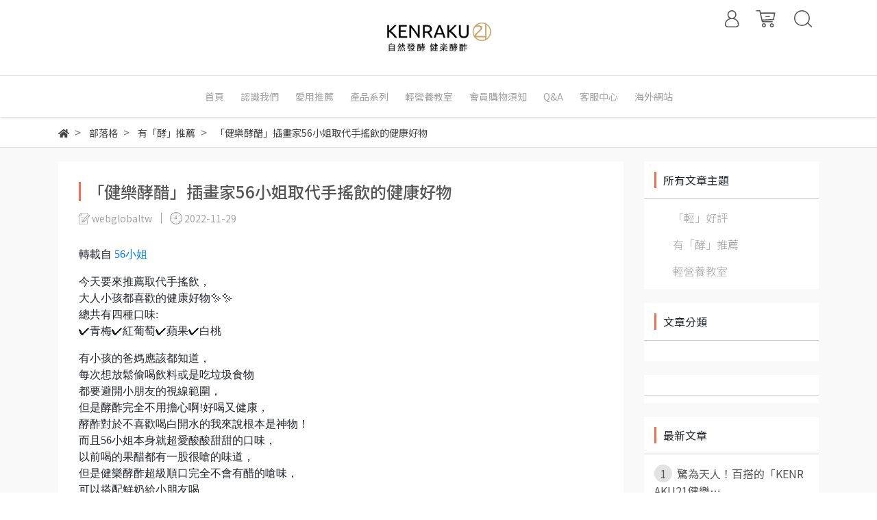

--- FILE ---
content_type: text/html; charset=utf-8
request_url: https://www.kenraku21.com/blogs/%E6%9C%89%E3%80%8C%E9%85%B5%E3%80%8D%E6%8E%A8%E8%96%A6/113686
body_size: 18205
content:
<!DOCTYPE html>
<html lang="zh-tw" style="height:100%;">
  <head>
      <script>
        window.dataLayer = window.dataLayer || [];
      </script>
    <!-- Google Tag Manager -->
            <script>(function(w,d,s,l,i){w[l]=w[l]||[];w[l].push({'gtm.start':
            new Date().getTime(),event:'gtm.js'});var f=d.getElementsByTagName(s)[0],
            j=d.createElement(s),dl=l!='dataLayer'?'&l='+l:'';j.async=true;j.src=
            'https://www.googletagmanager.com/gtm.js?id='+i+dl;f.parentNode.insertBefore(j,f);
            })(window,document,'script','dataLayer','GTM-WSNFKJD');</script>
          <!-- End Google Tag Manager -->
      <!-- CYBERBIZ Google Tag Manager -->
      <script>(function(w,d,s,l,i){w[l]=w[l]||[];w[l].push({'gtm.start':
      new Date().getTime(),event:'gtm.js'});var f=d.getElementsByTagName(s)[0],
      j=d.createElement(s),dl=l!='dataLayer'?'&l='+l:'';j.async=true;j.src=
      'https://www.googletagmanager.com/gtm.js?id='+i+dl;f.parentNode.insertBefore(j,f);
      })(window,document,'script','cyb','GTM-TXD9LVJ');</script>
      <!-- End CYBERBIZ Google Tag Manager -->
    
    <meta charset="utf-8">
    <meta http-equiv="X-UA-Compatible" content="IE=edge">
    <meta name="viewport" content="width=device-width, initial-scale=1">
    <meta property="og:site_name" content="kenraku21" />

    <!-- og tag -->
    

    <!-- og image -->
    
      <meta property="og:image" content="https://cdn-next.cybassets.com/media/[base64].jpeg?sha=9097b8b837fb2518" />
    

    <title>
      
        「健樂酵醋」插畫家56小姐取代手搖飲的健康好物 kenraku21
      
    </title>

    <link rel="shortcut icon" href="//cdn-next.cybassets.com/s/files/23742/theme/88726/assets/img/1670218738_e1557f33_favicon.png?1670218738" type="image/x-icon" />

    <!-- for vendor -->
    <link href='//cdn-next.cybassets.com/s/files/23742/theme/88726/assets/css/beta_theme/1669628879_7ae90b4f_vendor.css?1669628879' rel='stylesheet' type='text/css' media='all' />

    <!-- for navbar -->
    <link href='//cdn-next.cybassets.com/s/files/23742/theme/88726/assets/css/beta_theme/1669628878_592b0259_navbar.css?1669628878' rel='stylesheet' type='text/css' media='all' />
    <link href='//cdn-next.cybassets.com/s/files/23742/theme/88726/assets/css/1669628881_56a81da9_navbar.css?1669628881' rel='stylesheet' type='text/css' media='all' />
    <link href='//cdn-next.cybassets.com/s/files/23742/theme/88726/assets/css/beta_theme/1669628879_93a1ef08_sidebar.css?1669628879' rel='stylesheet' type='text/css' media='all' />

    <!-- theme assets -->
    <link href='//cdn-next.cybassets.com/s/files/23742/theme/88726/assets/css/beta_theme/1700451967_e43cde1c_main.css?1700451967' rel='stylesheet' type='text/css' media='all' />

    <!-- for vendor -->
    <script src='//cdn-next.cybassets.com/s/files/23742/theme/88726/assets/js/1669628890_8ef92138_vendor.js?1669628890' type='text/javascript'></script>

            <script>
          window.sci = "eyJzaG9wX2lkIjoyMzc0Miwic2hvcF9wbGFuIjoiYm9zc19wbHVzIiwiZGlt\nX2FmZmlsaWF0ZSI6bnVsbCwiY3VzdG9tZXJfaWQiOm51bGx9\n";
        </script>


<meta name="csrf-param" content="authenticity_token" />
<meta name="csrf-token" content="J7M874jsp61_Mj8PGclWgXuLGyeVHwc82YjdDQ8FelN0LAyD9aIuijSpfIwjq5iI029wWGbnD0UZ62kDUkwBkA" />
<script>(function () {
  window.gaConfigurations = {"useProductIdInProductEvents":false};
})();
</script>
<link href="//cdn-next.cybassets.com/frontend/shop/quark-48219601440784cb.css" rel="stylesheet" type="text/css" media="all" />
        <script>
          window.shopScriptHelper = {
            i18nLocale: "zh-TW",
            i18nLocaleDefault: "zh-TW",
            availableCurrencies: [],
            defaultCurrency: "TWD",
            currenciesInfo: [{"code":"TWD","unit":"","email":"NT${{amount_no_decimals}}","trailing_zeros":false,"money_format":"%u%n","html":"NT${{amount_no_decimals}}","symbol":"NT$","format":"NT${{amount_no_decimals}}","html_unit":"NT${{amount_no_decimals}}","decimal_precision":0,"email_unit":"NT${{amount_no_decimals}}","name":"新台幣 (TWD)"}],
            vueOverrideTranslations: {"zh-TW":{"vue":{}}},
            hasI18nInContextEditing: false,
            shopMultipleCurrenciesCheckout: false,
            hasLocalizedShopPriceFormat: false,
          }
        </script>

        
        <script
          src="//cdn-next.cybassets.com/frontend/shop/tolgeeIntegration-48219601440784cb.js">
        </script>
        <script defer>
          /*
          * Enable in-context translation for Liquid part on the page.
          * This must be executed last to prevent conflicts with other Vue apps.
          * So put it to `onload`, which will be executed after DOM ready's app mount
          */
          window.onload = function() {
            if (
              window.shopScriptHelper &&
              window.shopScriptHelper.hasI18nInContextEditing
            ) {
              window.initTolgeeForLiquid()
            }
          }
        </script>

<script> var google_con_event_labels = []</script>
<script src="//cdn-next.cybassets.com/frontend/shop/pageEventHandler-48219601440784cb.js"></script>
<script src="//cdn-next.cybassets.com/frontend/shop/globalAnalysis-81c71b9d0d.js"></script>
        <script>
          window.c12t = {"customer_id":null};
        </script>

        <meta name="request-id" content="6C28F466A79815D1D2307E885BEF3563"/>



          <script>
            window.parent.postMessage({ type: 'previewShopInit', currentUrl: window.location.href }, '*');
          </script>

<script src="//cdn-next.cybassets.com/frontend/appStoreSDK/main.d4c35f1b0180f7366007.js"></script>
<script>window.CYBERBIZ_AppScriptSettings = {"shop_add_ons":"W3sidmVuZG9yX3R5cGUiOiJDWUJFUkJJWiBHb29nbGUgQW5hbHl0aWNzIDQi\nLCJhcHBfaWQiOiJRVWo1WnFvZUlPUjlaM2JaS2trMG44N3l5a0FpOWU0NURE\naDJ0YlFnaUJBIiwic2V0dGluZ3MiOnsiZ3RhZ19pZCI6IkctSDJEODc3U1I2\nSywgRy00QjdSSzdGSFdIIn19LHsidmVuZG9yX3R5cGUiOiJHb29nbGUgQW5h\nbHl0aWNzIDQiLCJhcHBfaWQiOiJSYkpWMTVFcVZWOHJ1Umo3NVlmV3Z1RUlD\nRm90Q0FPZm0xSDZtZ3hyNkZBIiwic2V0dGluZ3MiOnsiZ3RhZ19pZCI6IlVB\nLTE5MzEzOTA1NS0yIn19XQ==\n"}
</script>
<script src="https://cdn.cybassets.com/appmarket/api/common/attachments/entrypoint/55265858d742072334e3b512dec79a7ea83983768ae62274cc79ac07f8061d95.js"></script>
<script src="https://cdn.cybassets.com/appmarket/api/common/attachments/entrypoint/dc3179e14cceab8a86a543ef3b5bcc4b0c1e5499ef19602eec341c7f6103bc9f.js"></script>
<script>window.CYBERBIZ.initializeSDK.initialize();</script>
<script src="//cdn-next.cybassets.com/frontend/shop/setAffliateCookie-48219601440784cb.js"></script>




<meta name="title" content="「健樂酵醋」插畫家56小姐取代手搖飲的健康好物">
<meta property="og:title" content="「健樂酵醋」插畫家56小姐取代手搖飲的健康好物">
<meta name="description" content="酵酢對於不喜歡喝白開水的我來說根本是神物！ 而且56小姐本身就超愛酸酸甜甜的口味， 以前喝的果醋都有一股很嗆的味道， 但是健樂酵酢超級順口完全不會有醋的嗆味，可以搭配鮮奶給小朋友喝">
<meta property="og:description" content="酵酢對於不喜歡喝白開水的我來說根本是神物！ 而且56小姐本身就超愛酸酸甜甜的口味， 以前喝的果醋都有一股很嗆的味道， 但是健樂酵酢超級順口完全不會有醋的嗆味，可以搭配鮮奶給小朋友喝">
<meta name="keywords" content="健樂酵酢,健樂21,美味消暑,去油解膩">
<meta property="og:url" content="http://www.kenraku21.com/blogs/有「酵」推薦/113686">
<meta property="og:type" content="article">



    <link href='//cdn-next.cybassets.com/s/files/23742/theme/88726/assets/css/beta_theme/1669628879_27f9a72c_variables.css?1669628879' rel='stylesheet' type='text/css' media='all' />
  
        <!-- Global site tag (gtag.js) - Google Analytics -->
          <script async src="https://www.googletagmanager.com/gtag/js?id=G-H2D877SR6K"></script>
          <script>
            window.dataLayer = window.dataLayer || [];
            function gtag(){dataLayer.push(arguments);}
            gtag('js', new Date());
            
            
      gtag('config', 'UA-193139055-2', {"groups":"ecommerce"});</script>
      <script>
        (function(i,s,o,g,r,a,m){i['GoogleAnalyticsObject']=r;i[r]=i[r]||function(){
        (i[r].q=i[r].q||[]).push(arguments)},i[r].l=1*new Date();a=s.createElement(o),
        m=s.getElementsByTagName(o)[0];a.async=1;a.src=g;m.parentNode.insertBefore(a,m)
        })(window,document,'script','//www.google-analytics.com/analytics.js','ga');

        ga('create', '', 'auto', {'name': 'cyberbiz'});
        ga('cyberbiz.require', 'displayfeatures');
        ga('cyberbiz.set', 'dimension1', '23742');
        ga('cyberbiz.require', 'ec');
        ga('cyberbiz.send', 'pageview');
      </script>
    </head>

  <body style="display: flex; flex-direction: column;"><!-- Google Tag Manager (noscript) -->
            <noscript><iframe src="//www.googletagmanager.com/ns.html?id=GTM-WSNFKJD"
            height="0" width="0" style="display:none;visibility:hidden"></iframe></noscript>
          <!-- End Google Tag Manager (noscript) -->
      <noscript><iframe
      src="//www.googletagmanager.com/ns.html?id=GTM-TXD9LVJ"
      height="0"
      width="0"
      style="display:none;visibility:hidden">
      </iframe></noscript>
    
    <!-- Navigation -->
    <script type="text/javascript">
  $(document).ready(function() {
      WebFont.load({
        google: {
          families: [ 'Noto+Sans+TC:100,300,400,500,700,900&display=swap:chinese-traditional' ]
        }
      });
  });
</script>

<span class="drawer drawer--left">
  <header id="header">
    <div class="hidden-md computer_nav">
      <div class="header_logo">
        <div class="container">
          <div class="relative center">
            <!-- logo start -->
            <nav class="logo">
              
                <a href="/">
                  <img src="//cdn-next.cybassets.com/s/files/23742/theme/88726/assets/img/1670305377_1322c8f7_navbar_logo.png?1670305377" height="50" width="auto" alt="logo">
                </a>
              
            </nav>
            <!-- logo end -->
            <!-- tool-nav start -->
              <nav class="tool-nav">
  <ul class="link_shelf_top">
    <!-- member -->
    
      <li class="customer_account">
        <div class="dropdown static">
          <a href="javascript:void(0)" data-toggle="dropdown">
            <svg class="member-svg" xmlns="http://www.w3.org/2000/svg" height="26" width="20.8" viewBox="0 0 40 50">
              <path d="M26.133,22.686c3.417-2.192,5.692-6.016,5.692-10.368C31.825,5.526,26.299,0,19.507,0S7.188,5.526,7.188,12.318c0,4.352,2.275,8.176,5.692,10.368C5.381,25.098,0,31.457,0,38.926v1.627C0,44.659,3.716,48,8.283,48h22.448c4.567,0,8.283-3.341,8.283-7.447v-1.627C39.014,31.457,33.632,25.098,26.133,22.686z M10.188,12.318  C10.188,7.18,14.368,3,19.507,3s9.319,4.18,9.319,9.318c0,5.139-4.181,9.319-9.319,9.319S10.188,17.457,10.188,12.318zM36.014,40.553c0,2.452-2.37,4.447-5.283,4.447H8.283C5.37,45,3,43.005,3,40.553v-1.627c0-7.879,7.405-14.289,16.506-14.289c9.102,0,16.507,6.41,16.507,14.289L36.014,40.553L36.014,40.553z"/>
            </svg>
            <span class="text"></span>
          </a>
          <div class="dropdown-menu" role="menu">
            <ul id="customer-logined-menu" style="display: none">
              <li class="button">
                <a href="/account/logout" class="btn-logout">會員登出</a>
              </li>
              <li class="button">
                <a href="/account/index" class="btn-orders">訂單查詢</a>
              </li>
            </ul>
            <ul id="customer-not-login-menu">
              <li class="button">
                <a href="/account/login" class="btn-login">會員登入</a>
              </li>
              <li class="button">
                <a href="/account/signup" class="btn-signin">註冊新會員</a>
              </li>
            </ul>
          </div>
        </div>
      </li>
    
    <!-- for money symbol -->
    <div id="money-symbol" data-money-symbol="NT${{amount_no_decimals}}" hidden></div>
    <!-- cart -->
    
      <li class="cart">
        <!--電腦版的購物車選單-->
        <div class="dropdown static">
          <a href="javascript:void(0)" data-toggle="dropdown" class="shopcart">
            <svg class="cart-svg" xmlns="http://www.w3.org/2000/svg" height="26" width="32" viewBox="0 0 60 50">
              <path d="M53.651,6.955c-0.285-0.343-0.708-0.542-1.154-0.542H13.471L12.3,1.173
                C12.147,0.487,11.539,0,10.836,0H1.5C0.671,0,0,0.671,0,1.5S0.672,3,1.5,3h8.134l6.593,29.503c0.153,0.686,0.762,1.173,1.464,1.173
                h27.882c0.828,0,1.5-0.672,1.5-1.5s-0.672-1.5-1.5-1.5h-26.68l-0.336-1.503l30.61-1.59c0.691-0.036,1.269-0.541,1.396-1.222
                l3.408-18.172C54.054,7.75,53.937,7.298,53.651,6.955z M47.832,24.648l-29.938,1.554l-3.752-16.79h36.547L47.832,24.648z"/>
              <path d="M27.829,19.456h9.873c0.828,0,1.5-0.671,1.5-1.5s-0.672-1.5-1.5-1.5h-9.873
                c-0.829,0-1.5,0.671-1.5,1.5S27,19.456,27.829,19.456z"/>
              <path d="M22.174,36.563c-3.153,0-5.718,2.565-5.718,5.718S19.021,48,22.174,48s5.719-2.565,5.719-5.719
                C27.893,39.129,25.328,36.563,22.174,36.563z M22.174,45c-1.499,0-2.718-1.22-2.718-2.719s1.219-2.718,2.718-2.718
                s2.719,1.219,2.719,2.718S23.673,45,22.174,45z"/>
              <path d="M44.456,36.563c-3.153,0-5.719,2.565-5.719,5.718S41.302,48,44.456,48s5.719-2.565,5.719-5.719
                C50.175,39.129,47.609,36.563,44.456,36.563z M44.456,45c-1.499,0-2.719-1.22-2.719-2.719s1.22-2.718,2.719-2.718
                s2.719,1.219,2.719,2.718S45.955,45,44.456,45z"/>
            </svg>
            <span class="global-cart-count" style="display: none;">0</span>
            <span class="global-cart-loading"></span>
          </a>
          <div class="dropdown-menu" role="menu">
            <div class="cart_list global-cart-item-list custom-scrollbar">
            </div>
            <div class="button">
              <a class="btn-checkout" href="/cart">立即結帳</a>
            </div>
          </div>
        </div>
      </li>
    
    <!-- search -->
    
      <li class="search">
        <div class="dropdown static">
          <a href="javascript:void(0)" data-toggle="dropdown">
            <svg class="saerch-svg" xmlns="http://www.w3.org/2000/svg" height="26" width="26" viewBox="0 0 50 50">
              <path d="M49.932,45.439l-9.987-9.987c-0.075-0.075-0.168-0.113-0.253-0.168
              c2.773-3.688,4.419-8.269,4.419-13.229C44.111,9.894,34.217,0,22.056,0C9.894,0,0,9.894,0,22.055C0,34.217,9.894,44.11,22.055,44.11c6.15,0,11.718-2.533,15.722-6.607c0.019,0.021,0.026,0.049,0.046,0.07l9.987,9.987c0.294,0.294,0.678,0.44,1.062,0.44s0.768-0.146,1.061-0.439C50.518,46.975,50.518,46.025,49.932,45.439z M22.056,41.11c-10.507,0-19.055-8.548-19.055-19.055C3,11.548,11.549,3,22.056,3s19.055,8.548,19.055,19.055C41.111,32.562,32.563,41.11,22.056,41.11z"/>
            </svg>
          </a>
          <div class="dropdown-menu" role="menu">
            <div class="search-area">
              <form action="/search" class="form-inline">
                <div class="form-area">
                  <input class="form-control" type="search" placeholder="請輸入產品名" aria-label="Search" name="q" value="">
                  <button class="btn-search" type="submit">搜尋</button>
                </div>
              </form>
              <a href="javascript:void(0)" class="close-dropdown"><i class="fa fas fa-times"></i></a>
            </div>
          </div>
        </div>
      </li>
    
  </ul>
</nav>

            <!-- tool-nav end -->
          </div>
        </div>
      </div>
      <div class="header_nav">
        <div class="container">
          <div class="relative center">
            <!-- main-nav start -->
              <nav class="main-nav">
  <ul class="link_shelf_top">
    
      
        <li>
          <a href="/">
            <span class="text">首頁</span>
          </a>
        </li>
      
    
      
        
          <!-- 顯示二維 -->
          <li class="dropdown static">
            
              <a href="javascript:void(0)" data-toggle="dropdown">
                <span class="text">認識我們</span>
              </a>
            
            <div class="dropdown-menu" role="menu" aria-labelledby="">
              <div class="static link_shelf_contents custom-scrollbar custom-scrollbar__always-show">
                <div class="row">
                  
                    <div class="col-sm-2">
                      <ul>
                        <li class="title">
                          
                            <a href="javascript:void(0)">
                              <span class="text">認識Slimeasy 輕代美</span>
                            </a>
                          
                        </li>
                        
                          
                            <li>
                              <a href="/pages/slimeasy輕代美-品牌故事">
                                <span class="text">輕代美 品牌故事</span>
                              </a>
                            </li>
                          
                            <li>
                              <a href="/pages/slimeasy輕代美-品質與食安">
                                <span class="text">輕代美 品質與食安</span>
                              </a>
                            </li>
                          
                            <li>
                              <a href="/pages/slimeasy輕代美-官方影音">
                                <span class="text">輕代美 官方影音</span>
                              </a>
                            </li>
                          
                            <li>
                              <a href="/pages/slimeasy輕代美-海外銷售據點">
                                <span class="text">輕代美 海外銷售據點</span>
                              </a>
                            </li>
                          
                        
                      </ul>
                    </div>
                  
                    <div class="col-sm-2">
                      <ul>
                        <li class="title">
                          
                            <a href="javascript:void(0)">
                              <span class="text">認識KENRAKU 21 健樂</span>
                            </a>
                          
                        </li>
                        
                          
                            <li>
                              <a href="/pages/kenraku健樂21-品牌故事">
                                <span class="text">健樂21 品牌故事</span>
                              </a>
                            </li>
                          
                            <li>
                              <a href="/pages/kenraku-健樂21-品質與食安">
                                <span class="text">健樂21 品質與食安</span>
                              </a>
                            </li>
                          
                            <li>
                              <a href="/pages/kenraku21-健樂酵酢調飲方法">
                                <span class="text">健樂21 官方影音</span>
                              </a>
                            </li>
                          
                        
                      </ul>
                    </div>
                  
                </div>
              </div>
            </div>
          </li>
        
      <!-- linklist end -->
      
    
      
        
          <!-- 顯示二維 -->
          <li class="dropdown static">
            
              <a href="javascript:void(0)" data-toggle="dropdown">
                <span class="text">愛用推薦</span>
              </a>
            
            <div class="dropdown-menu" role="menu" aria-labelledby="">
              <div class="static link_shelf_contents custom-scrollbar custom-scrollbar__always-show">
                <div class="row">
                  
                    <div class="col-sm-2">
                      <ul>
                        <li class="title">
                          
                            <a href="/blogs/「輕」好評">
                              <span class="text">「輕」好評</span>
                            </a>
                          
                        </li>
                        
                      </ul>
                    </div>
                  
                    <div class="col-sm-2">
                      <ul>
                        <li class="title">
                          
                            <a href="/blogs/有「酵」推薦">
                              <span class="text">有「酵」推薦</span>
                            </a>
                          
                        </li>
                        
                      </ul>
                    </div>
                  
                    <div class="col-sm-2">
                      <ul>
                        <li class="title">
                          
                            <a href="/pages/社群好評分享">
                              <span class="text">社群發燒話題</span>
                            </a>
                          
                        </li>
                        
                      </ul>
                    </div>
                  
                </div>
              </div>
            </div>
          </li>
        
      <!-- linklist end -->
      
    
      
        
          <!-- 顯示二維 -->
          <li class="dropdown static">
            
              <a href="javascript:void(0)" data-toggle="dropdown">
                <span class="text">產品系列</span>
              </a>
            
            <div class="dropdown-menu" role="menu" aria-labelledby="">
              <div class="static link_shelf_contents custom-scrollbar custom-scrollbar__always-show">
                <div class="row">
                  
                    <div class="col-sm-2">
                      <ul>
                        <li class="title">
                          
                            <a href="javascript:void(0)">
                              <span class="text">Slimeasy 輕代美</span>
                            </a>
                          
                        </li>
                        
                          
                            <li>
                              <a href="/collections/slimeasy-360g">
                                <span class="text">家庭號</span>
                              </a>
                            </li>
                          
                            <li>
                              <a href="/collections/slimeasy-box">
                                <span class="text"> 隨身包</span>
                              </a>
                            </li>
                          
                            <li>
                              <a href="/collections/branded-products">
                                <span class="text">輕代美周邊產品</span>
                              </a>
                            </li>
                          
                        
                      </ul>
                    </div>
                  
                    <div class="col-sm-2">
                      <ul>
                        <li class="title">
                          
                            <a href="javascript:void(0)">
                              <span class="text">KENRAKU 21 健樂</span>
                            </a>
                          
                        </li>
                        
                          
                            <li>
                              <a href="/collections/kenraku-enzyme-vinegar">
                                <span class="text">一瓶免運</span>
                              </a>
                            </li>
                          
                            <li>
                              <a href="/collections/kenraku-enzyme-vinegar-set">
                                <span class="text">酵酢禮盒</span>
                              </a>
                            </li>
                          
                        
                      </ul>
                    </div>
                  
                    <div class="col-sm-2">
                      <ul>
                        <li class="title">
                          
                            <a href="javascript:void(0)">
                              <span class="text">HOMEWELL氣泡系列</span>
                            </a>
                          
                        </li>
                        
                          
                            <li>
                              <a href="/collections/homewell">
                                <span class="text">全氣泡系列</span>
                              </a>
                            </li>
                          
                            <li>
                              <a href="/collections/cylinder-new">
                                <span class="text">全新氣瓶</span>
                              </a>
                            </li>
                          
                            <li>
                              <a href="/collections/cylinder-old">
                                <span class="text">換氣氣瓶</span>
                              </a>
                            </li>
                          
                        
                      </ul>
                    </div>
                  
                </div>
              </div>
            </div>
          </li>
        
      <!-- linklist end -->
      
    
      
        <li>
          <a href="/blogs/輕營養教室">
            <span class="text">輕營養教室</span>
          </a>
        </li>
      
    
      
        
          <!-- 顯示二維 -->
          <li class="dropdown static">
            
              <a href="javascript:void(0)" data-toggle="dropdown">
                <span class="text">會員購物須知</span>
              </a>
            
            <div class="dropdown-menu" role="menu" aria-labelledby="">
              <div class="static link_shelf_contents custom-scrollbar custom-scrollbar__always-show">
                <div class="row">
                  
                    <div class="col-sm-2">
                      <ul>
                        <li class="title">
                          
                            <a href="/pages/加會員送好禮">
                              <span class="text">加會員送好禮</span>
                            </a>
                          
                        </li>
                        
                      </ul>
                    </div>
                  
                    <div class="col-sm-2">
                      <ul>
                        <li class="title">
                          
                            <a href="/pages/紅利金與優惠碼說明">
                              <span class="text">紅利金與優惠碼說明</span>
                            </a>
                          
                        </li>
                        
                      </ul>
                    </div>
                  
                    <div class="col-sm-2">
                      <ul>
                        <li class="title">
                          
                            <a href="/pages/成為代言人拿獎金">
                              <span class="text">紅利金累積方法</span>
                            </a>
                          
                        </li>
                        
                      </ul>
                    </div>
                  
                    <div class="col-sm-2">
                      <ul>
                        <li class="title">
                          
                            <a href="/pages/匯款資訊">
                              <span class="text">匯款資訊</span>
                            </a>
                          
                        </li>
                        
                      </ul>
                    </div>
                  
                </div>
              </div>
            </div>
          </li>
        
      <!-- linklist end -->
      
    
      
        
          <!-- 顯示二維 -->
          <li class="dropdown static">
            
              <a href="javascript:void(0)" data-toggle="dropdown">
                <span class="text">Q&A</span>
              </a>
            
            <div class="dropdown-menu" role="menu" aria-labelledby="">
              <div class="static link_shelf_contents custom-scrollbar custom-scrollbar__always-show">
                <div class="row">
                  
                    <div class="col-sm-2">
                      <ul>
                        <li class="title">
                          
                            <a href="/pages/slimeasy-輕代美-qa">
                              <span class="text">Slimeasy 輕代美 Q&A</span>
                            </a>
                          
                        </li>
                        
                      </ul>
                    </div>
                  
                    <div class="col-sm-2">
                      <ul>
                        <li class="title">
                          
                            <a href="/pages/kenraku-21-健樂-qa">
                              <span class="text">Kenraku 21 健樂 Q&A</span>
                            </a>
                          
                        </li>
                        
                      </ul>
                    </div>
                  
                    <div class="col-sm-2">
                      <ul>
                        <li class="title">
                          
                            <a href="/pages/顧客常見-qa">
                              <span class="text">顧客常見 Q&A</span>
                            </a>
                          
                        </li>
                        
                      </ul>
                    </div>
                  
                    <div class="col-sm-2">
                      <ul>
                        <li class="title">
                          
                            <a href="/pages/電子發票-qa">
                              <span class="text">電子發票 Q&A</span>
                            </a>
                          
                        </li>
                        
                      </ul>
                    </div>
                  
                </div>
              </div>
            </div>
          </li>
        
      <!-- linklist end -->
      
    
      
        <li>
          <a href="/contact">
            <span class="text">客服中心</span>
          </a>
        </li>
      
    
      
        
          <!-- 顯示二維 -->
          <li class="dropdown static">
            
              <a href="javascript:void(0)" data-toggle="dropdown">
                <span class="text">海外網站</span>
              </a>
            
            <div class="dropdown-menu" role="menu" aria-labelledby="">
              <div class="static link_shelf_contents custom-scrollbar custom-scrollbar__always-show">
                <div class="row">
                  
                    <div class="col-sm-2">
                      <ul>
                        <li class="title">
                          
                            <a href="http://www.slimeasy.jp/">
                              <span class="text">日本</span>
                            </a>
                          
                        </li>
                        
                      </ul>
                    </div>
                  
                </div>
              </div>
            </div>
          </li>
        
      <!-- linklist end -->
      
    
  </ul>
</nav>

<script>
window.addEventListener('load', function() {
  $('.link_shelf_second > li').mouseenter(function() {
    $('.clone_shelf_third').remove();
    link_list_id = this.dataset['link_list'];
    link_id = this.dataset['link'];
    var ll = $("#link_shelf_third--" + link_id)[0];

    if (ll !== undefined) {
      var parentNode = $("#dropdown--" + link_list_id)[0];
      var llClone = ll.cloneNode(true);
      llClone.id = "link_shelf_third_clone--" + link_id;
      llClone.className = llClone.className + ' clone_shelf_third'
      llClone.style['display'] = 'block';
      llClone.style['top'] = this.getBoundingClientRect()['top'] - parentNode.getBoundingClientRect()['top'] - 2 + 'px';
      parentNode.appendChild(llClone);
    }
  });

  $('.dropdown-menu').mouseleave(function() {
    $('.clone_shelf_third').remove();
  });
});
</script>

            <!-- main-nav end -->
          </div>
        </div>
      </div>
    </div>
    <div class="visible-md relative">
      <!-- mobile-nav start -->
      <nav class="mobile-nav">
        <ul>
          <li class="sidebar-menu-icon drawer-toggle">
            <svg class="menu-svg" xmlns="http://www.w3.org/2000/svg" height="26" viewBox="0 0 50 50">
              <path d="M51.529,3H1.5C0.672,3,0,2.329,0,1.5S0.672,0,1.5,0h50.029c0.828,0,1.5,0.671,1.5,1.5
                S52.357,3,51.529,3z"/>
              <path d="M51.529,24.023H1.5c-0.828,0-1.5-0.672-1.5-1.5s0.672-1.5,1.5-1.5h50.029
                c0.828,0,1.5,0.672,1.5,1.5S52.357,24.023,51.529,24.023z"/>
              <path d="M29.101,45.046H1.5c-0.828,0-1.5-0.672-1.5-1.5s0.672-1.5,1.5-1.5h27.601
                c0.828,0,1.5,0.672,1.5,1.5S29.929,45.046,29.101,45.046z"/>
            </svg>
          </li>
          
            <li class="logo">
                <a href="/" class="img-flex d-flex justify-content-start">
                  <img src="//cdn-next.cybassets.com/s/files/23742/theme/88726/assets/img/1670305377_1322c8f7_navbar_logo.png?1670305377" height="50" width="auto" alt="logo">
                </a>
            </li>
          
          
            <li class="member">
              <a id="customer-phone-nav-icon" href="/account/login">
                <svg class="member-svg" xmlns="http://www.w3.org/2000/svg" height="26" viewBox="0 0 40 50">
                  <path d="M26.133,22.686c3.417-2.192,5.692-6.016,5.692-10.368C31.825,5.526,26.299,0,19.507,0S7.188,5.526,7.188,12.318c0,4.352,2.275,8.176,5.692,10.368C5.381,25.098,0,31.457,0,38.926v1.627C0,44.659,3.716,48,8.283,48h22.448c4.567,0,8.283-3.341,8.283-7.447v-1.627C39.014,31.457,33.632,25.098,26.133,22.686z M10.188,12.318  C10.188,7.18,14.368,3,19.507,3s9.319,4.18,9.319,9.318c0,5.139-4.181,9.319-9.319,9.319S10.188,17.457,10.188,12.318zM36.014,40.553c0,2.452-2.37,4.447-5.283,4.447H8.283C5.37,45,3,43.005,3,40.553v-1.627c0-7.879,7.405-14.289,16.506-14.289c9.102,0,16.507,6.41,16.507,14.289L36.014,40.553L36.014,40.553z"/>
                </svg>
              </a>
            </li>
          
          
            <li class="cart">
              <a href="/cart">
                <svg class="cart-svg" xmlns="http://www.w3.org/2000/svg" height="26" viewBox="0 0 60 50">
                  <path d="M53.651,6.955c-0.285-0.343-0.708-0.542-1.154-0.542H13.471L12.3,1.173
                    C12.147,0.487,11.539,0,10.836,0H1.5C0.671,0,0,0.671,0,1.5S0.672,3,1.5,3h8.134l6.593,29.503c0.153,0.686,0.762,1.173,1.464,1.173
                    h27.882c0.828,0,1.5-0.672,1.5-1.5s-0.672-1.5-1.5-1.5h-26.68l-0.336-1.503l30.61-1.59c0.691-0.036,1.269-0.541,1.396-1.222
                    l3.408-18.172C54.054,7.75,53.937,7.298,53.651,6.955z M47.832,24.648l-29.938,1.554l-3.752-16.79h36.547L47.832,24.648z"/>
                  <path d="M27.829,19.456h9.873c0.828,0,1.5-0.671,1.5-1.5s-0.672-1.5-1.5-1.5h-9.873
                    c-0.829,0-1.5,0.671-1.5,1.5S27,19.456,27.829,19.456z"/>
                  <path d="M22.174,36.563c-3.153,0-5.718,2.565-5.718,5.718S19.021,48,22.174,48s5.719-2.565,5.719-5.719
                    C27.893,39.129,25.328,36.563,22.174,36.563z M22.174,45c-1.499,0-2.718-1.22-2.718-2.719s1.219-2.718,2.718-2.718
                    s2.719,1.219,2.719,2.718S23.673,45,22.174,45z"/>
                  <path d="M44.456,36.563c-3.153,0-5.719,2.565-5.719,5.718S41.302,48,44.456,48s5.719-2.565,5.719-5.719
                    C50.175,39.129,47.609,36.563,44.456,36.563z M44.456,45c-1.499,0-2.719-1.22-2.719-2.719s1.22-2.718,2.719-2.718
                    s2.719,1.219,2.719,2.718S45.955,45,44.456,45z"/>
                </svg>
                <span class="number global-cart-count" style="display: none;">0</span>
              </a>
            </li>
          
          
            <li class="search">
              <div class="dropdown static">
                <a href="javascript:void(0)" data-toggle="dropdown">
                  <svg class="saerch-svg" xmlns="http://www.w3.org/2000/svg" height="26" viewBox="0 0 50 50">
                    <path d="M49.932,45.439l-9.987-9.987c-0.075-0.075-0.168-0.113-0.253-0.168
                    c2.773-3.688,4.419-8.269,4.419-13.229C44.111,9.894,34.217,0,22.056,0C9.894,0,0,9.894,0,22.055C0,34.217,9.894,44.11,22.055,44.11c6.15,0,11.718-2.533,15.722-6.607c0.019,0.021,0.026,0.049,0.046,0.07l9.987,9.987c0.294,0.294,0.678,0.44,1.062,0.44s0.768-0.146,1.061-0.439C50.518,46.975,50.518,46.025,49.932,45.439z M22.056,41.11c-10.507,0-19.055-8.548-19.055-19.055C3,11.548,11.549,3,22.056,3s19.055,8.548,19.055,19.055C41.111,32.562,32.563,41.11,22.056,41.11z"/>
                  </svg>
                </a>
                <div class="dropdown-menu" role="menu">
                  <div class="search-area">
                    <form action="/search" class="form-inline">
                      <div class="form-area">
                        <input class="form-control" type="search" placeholder="請輸入產品名" aria-label="Search" name="q" value="">
                        <button class="btn-search" type="submit">搜尋</button>
                      </div>
                    </form>
                    <a href="javascript:void(0)" class="close-dropdown"><i class="fa fas fa-times"></i></a>
                  </div>
                </div>
              </div>
            </li>
          
        </ul>
      </nav>
      <!-- mobile-nav end -->
    </div>
  </header>
  <!-- Sidebar -->
  <nav class="drawer-nav" role="navigation">
    <div class="drawer-menu">
      <ul id="index_sidebar_shelf_top" class="sidebar">
  
    <li class="logo">
      <a href="/">
        <img src="//cdn-next.cybassets.com/s/files/23742/theme/88726/assets/img/1670305315_535af992_slider_logo.png?1670305315" height="50" width="auto" alt="logo">
      </a>
      <button class="drawer-toggle"></button>
    </li>
  
  
    
      
      
        <li><a href="/">首頁</a></li>
      
    
      
      
        <li>
          <button class="linklist bt-toggle  collapsed " data-toggle="collapse" data-target=".collapse_index_sidebar_2" aria-expanded=" false ">
            認識我們
          </button>
          <ul id="index_sidebar_shelf_second_2" class="collapse_index_sidebar_2 collapse shelf_second ">
            
              
              
                <li>
                  <button class="linklist bt-toggle  collapsed " data-toggle="collapse" data-target=".collapse_index_sidebar_2_1" aria-expanded=" false ">
                    認識Slimeasy 輕代美
                  </button>
                  <ul class="collapse_index_sidebar_2_1 collapse shelf_third">
                    
                      <li><a href="/pages/slimeasy輕代美-品牌故事">輕代美 品牌故事</a></li>
                    
                      <li><a href="/pages/slimeasy輕代美-品質與食安">輕代美 品質與食安</a></li>
                    
                      <li><a href="/pages/slimeasy輕代美-官方影音">輕代美 官方影音</a></li>
                    
                      <li><a href="/pages/slimeasy輕代美-海外銷售據點">輕代美 海外銷售據點</a></li>
                    
                  </ul>
                </li>
              
            
              
              
                <li>
                  <button class="linklist bt-toggle  collapsed " data-toggle="collapse" data-target=".collapse_index_sidebar_2_2" aria-expanded=" false ">
                    認識KENRAKU 21 健樂
                  </button>
                  <ul class="collapse_index_sidebar_2_2 collapse shelf_third">
                    
                      <li><a href="/pages/kenraku健樂21-品牌故事">健樂21 品牌故事</a></li>
                    
                      <li><a href="/pages/kenraku-健樂21-品質與食安">健樂21 品質與食安</a></li>
                    
                      <li><a href="/pages/kenraku21-健樂酵酢調飲方法">健樂21 官方影音</a></li>
                    
                  </ul>
                </li>
              
            
          </ul>
        </li>
      
    
      
      
        <li>
          <button class="linklist bt-toggle  collapsed " data-toggle="collapse" data-target=".collapse_index_sidebar_3" aria-expanded=" false ">
            愛用推薦
          </button>
          <ul id="index_sidebar_shelf_second_3" class="collapse_index_sidebar_3 collapse shelf_second ">
            
              
              
                <li><a href="/blogs/「輕」好評">「輕」好評</a></li>
              
            
              
              
                <li><a href="/blogs/有「酵」推薦">有「酵」推薦</a></li>
              
            
              
              
                <li><a href="/pages/社群好評分享">社群發燒話題</a></li>
              
            
          </ul>
        </li>
      
    
      
      
        <li>
          <button class="linklist bt-toggle  collapsed " data-toggle="collapse" data-target=".collapse_index_sidebar_4" aria-expanded=" false ">
            產品系列
          </button>
          <ul id="index_sidebar_shelf_second_4" class="collapse_index_sidebar_4 collapse shelf_second ">
            
              
              
                <li>
                  <button class="linklist bt-toggle  collapsed " data-toggle="collapse" data-target=".collapse_index_sidebar_4_1" aria-expanded=" false ">
                    Slimeasy 輕代美
                  </button>
                  <ul class="collapse_index_sidebar_4_1 collapse shelf_third">
                    
                      <li><a href="/collections/slimeasy-360g">家庭號</a></li>
                    
                      <li><a href="/collections/slimeasy-box"> 隨身包</a></li>
                    
                      <li><a href="/collections/branded-products">輕代美周邊產品</a></li>
                    
                  </ul>
                </li>
              
            
              
              
                <li>
                  <button class="linklist bt-toggle  collapsed " data-toggle="collapse" data-target=".collapse_index_sidebar_4_2" aria-expanded=" false ">
                    KENRAKU 21 健樂
                  </button>
                  <ul class="collapse_index_sidebar_4_2 collapse shelf_third">
                    
                      <li><a href="/collections/kenraku-enzyme-vinegar">一瓶免運</a></li>
                    
                      <li><a href="/collections/kenraku-enzyme-vinegar-set">酵酢禮盒</a></li>
                    
                  </ul>
                </li>
              
            
              
              
                <li>
                  <button class="linklist bt-toggle  collapsed " data-toggle="collapse" data-target=".collapse_index_sidebar_4_3" aria-expanded=" false ">
                    HOMEWELL氣泡系列
                  </button>
                  <ul class="collapse_index_sidebar_4_3 collapse shelf_third">
                    
                      <li><a href="/collections/homewell">全氣泡系列</a></li>
                    
                      <li><a href="/collections/cylinder-new">全新氣瓶</a></li>
                    
                      <li><a href="/collections/cylinder-old">換氣氣瓶</a></li>
                    
                  </ul>
                </li>
              
            
          </ul>
        </li>
      
    
      
      
        <li><a href="/blogs/輕營養教室">輕營養教室</a></li>
      
    
      
      
        <li>
          <button class="linklist bt-toggle  collapsed " data-toggle="collapse" data-target=".collapse_index_sidebar_6" aria-expanded=" false ">
            會員購物須知
          </button>
          <ul id="index_sidebar_shelf_second_6" class="collapse_index_sidebar_6 collapse shelf_second ">
            
              
              
                <li><a href="/pages/加會員送好禮">加會員送好禮</a></li>
              
            
              
              
                <li><a href="/pages/紅利金與優惠碼說明">紅利金與優惠碼說明</a></li>
              
            
              
              
                <li><a href="/pages/成為代言人拿獎金">紅利金累積方法</a></li>
              
            
              
              
                <li><a href="/pages/匯款資訊">匯款資訊</a></li>
              
            
          </ul>
        </li>
      
    
      
      
        <li>
          <button class="linklist bt-toggle  collapsed " data-toggle="collapse" data-target=".collapse_index_sidebar_7" aria-expanded=" false ">
            Q&A
          </button>
          <ul id="index_sidebar_shelf_second_7" class="collapse_index_sidebar_7 collapse shelf_second ">
            
              
              
                <li><a href="/pages/slimeasy-輕代美-qa">Slimeasy 輕代美 Q&A</a></li>
              
            
              
              
                <li><a href="/pages/kenraku-21-健樂-qa">Kenraku 21 健樂 Q&A</a></li>
              
            
              
              
                <li><a href="/pages/顧客常見-qa">顧客常見 Q&A</a></li>
              
            
              
              
                <li><a href="/pages/電子發票-qa">電子發票 Q&A</a></li>
              
            
          </ul>
        </li>
      
    
      
      
        <li><a href="/contact">客服中心</a></li>
      
    
      
      
        <li>
          <button class="linklist bt-toggle  collapsed " data-toggle="collapse" data-target=".collapse_index_sidebar_9" aria-expanded=" false ">
            海外網站
          </button>
          <ul id="index_sidebar_shelf_second_9" class="collapse_index_sidebar_9 collapse shelf_second ">
            
              
              
                <li><a href="http://www.slimeasy.jp/">日本</a></li>
              
            
          </ul>
        </li>
      
    
  
  
    <li>
      <div class="customer-logined-menu" style="display: none">
        <a href="/account/logout" class="btn-logout">
          <span>會員登出</span>
          <i class="fas fa-sign-out-alt"></i>
        </a>
      </div>
      
        <div class="customer-not-login-menu">
          <a href="/account/login" class="btn-login">
            <span>登入/註冊</span>
            <i class="fas fa-sign-in-alt"></i>
          </a>
        </div>
      
    </li>
  
</ul>

<script>
  $(document).ready(function(){
    // 側邊選單
    if ($('.drawer').length){
      $('.drawer').drawer();
      $('.bt-toggle').click(function(){
        setTimeout(function(){
          $('.drawer')[0].iScroll.refresh()
        },500)
      })
    }
  });
</script>

    </div>
  </nav>
</span>

<link href='//cdn-next.cybassets.com/s/files/23742/theme/88726/assets/css/beta_theme/1669628878_592b0259_navbar.css?1669628878' rel='stylesheet' type='text/css' media='all' />
<link href='//cdn-next.cybassets.com/s/files/23742/theme/88726/assets/css/1669628881_56a81da9_navbar.css?1669628881' rel='stylesheet' type='text/css' media='all' />


    <!-- template -->
    <div id="template" style="flex:1 0 auto;">
      

<div id="site_path">
  <div class="container">
    <!-- 主題版型麵包屑 -->
    <nav aria-label="breadcrumb">
      <ol class="breadcrumb" itemscope itemtype="http://schema.org/BreadcrumbList">
        
          <li
            class="breadcrumb-item
            
            "
            itemprop="itemListElement"
            itemscope itemtype="http://schema.org/ListItem">
            <!-- home -->
            
              <a href="/" itemprop="item">
                <i class="fas fa-home"></i>
                <span style="display: none;" itemprop="name">首頁</span>
              </a>
            <!-- account -->
            
            <meta itemprop="position" content="1"/>
          </li>
        
          <li
            class="breadcrumb-item
            
            "
            itemprop="itemListElement"
            itemscope itemtype="http://schema.org/ListItem">
            <!-- home -->
            
              <a href="/blogs" itemprop="item">
                  <span itemprop="name">部落格</span>
              </a>
            <!-- blog -->
            
            <meta itemprop="position" content="2"/>
          </li>
        
          <li
            class="breadcrumb-item
            
            "
            itemprop="itemListElement"
            itemscope itemtype="http://schema.org/ListItem">
            <!-- home -->
            
              <a href="/blogs/有「酵」推薦" itemprop="item">
                
                  <span itemprop="name">有「酵」推薦</span>
                
              </a>
            <!-- cart -->
            
            <meta itemprop="position" content="3"/>
          </li>
        
          <li
            class="breadcrumb-item
            
             active "
            itemprop="itemListElement"
            itemscope itemtype="http://schema.org/ListItem">
            <!-- home -->
            
              <a href="/blogs/有「酵」推薦/113686" itemprop="item">
                <span itemprop="name">「健樂酵醋」插畫家56小姐取代手搖飲的健康好物</span>
              </a>
            <!-- blog_all -->
            
            <meta itemprop="position" content="4"/>
          </li>
        
      </ol>
    </nav>
  </div>
</div>


<div id="article">
  <div class="container">
    <div class="row">
      <!-- article content start -->
      <div class=" col-lg-9 col-12">
        <div id="article_content">
          <div class="article_title">
            <h1 class="section-heading">「健樂酵醋」插畫家56小姐取代手搖飲的健康好物</h1>
          </div>
          <div class="author_date">
            <div class="article_author">
              <svg class="author-svg" version="1.1" xmlns="http://www.w3.org/2000/svg" width="16.3px" height="16.8px" viewBox="0 0 16.3 16.8">
                <path d="M12.8,9.3c-0.2,0-0.4,0.2-0.4,0.4v6.2c0,0,0,0.1-0.1,0.1H0.9c0,0-0.1,0-0.1-0.1V4.2h2.5
                  c0.5,0,0.9-0.4,0.9-0.9V0.8h8.2c0,0,0.1,0,0.1,0.1v1.3c0,0.2,0.2,0.4,0.4,0.4s0.4-0.2,0.4-0.4V0.9c0-0.5-0.4-0.9-0.9-0.9H3.8
                  C3.7,0,3.6,0,3.5,0.1L0.1,3.5C0,3.6,0,3.7,0,3.8v12.1c0,0.5,0.4,0.9,0.9,0.9h11.4c0.5,0,0.9-0.4,0.9-0.9V9.7
                  C13.2,9.5,13,9.3,12.8,9.3z M3.4,3.3C3.4,3.3,3.3,3.4,3.4,3.3l-2,0.1l2-2V3.3z M15.9,3.3l-0.5-0.5c-0.5-0.5-1.4-0.5-1.9,0L9.7,6.6H3.2C2.9,6.6,2.8,6.8,2.8,7s0.2,0.4,0.4,0.4h5.8
                  L6.5,9.8H3.2c-0.2,0-0.4,0.2-0.4,0.4s0.2,0.4,0.4,0.4h2.5l0,0c0,0-0.1,0.1-0.1,0.2l-0.6,2.3H3.2c-0.2,0-0.4,0.2-0.4,0.4
                  c0,0.2,0.2,0.4,0.4,0.4h2.1c0,0,0.1,0,0.1,0c0,0,2.6-0.7,2.6-0.7c0.1,0,0.1-0.1,0.2-0.1l7.8-7.8C16.5,4.7,16.5,3.8,15.9,3.3z
                  M7.8,12.2L6.5,11L13,4.5l1.3,1.3L7.8,12.2z M6.2,11.7L7,12.6l-1.2,0.3L6.2,11.7z M15.4,4.7l-0.5,0.5l-1.3-1.3l0.5-0.5
                  c0.2-0.2,0.6-0.2,0.8,0l0.5,0.5C15.6,4.1,15.6,4.4,15.4,4.7z"/>
              </svg>
              <span>webglobaltw</span>
            </div>
            <div class="article_date">
              <svg class="date-svg" version="1.1" xmlns="http://www.w3.org/2000/svg" width="18px" height="18px" viewBox="0 0 18 18">
                <path d="M9,0C4,0,0,4,0,9s4,9,9,9c5,0,9-4,9-9S14,0,9,0z M16.9,9c0,4.4-3.5,7.9-7.9,7.9c-4.4,0-7.9-3.5-7.9-7.9S4.6,1.1,9,1.1C13.4,1.1,16.9,4.6,16.9,9z M9.5,7.7V4.9c0-0.3-0.2-0.5-0.5-0.5S8.5,4.6,8.5,4.9v2.8C8.1,7.8,7.8,8.1,7.7,8.4H5.8C5.5,8.4,5.2,8.7,5.2,9s0.2,0.5,0.5,0.5h1.9C7.9,10,8.4,10.4,9,10.4c0.8,0,1.4-0.6,1.4-1.4C10.4,8.4,10.1,7.9,9.5,7.7z M9.3,9c0,0.2-0.1,0.3-0.3,0.3C8.8,9.3,8.7,9.1,8.7,9c0-0.2,0.1-0.3,0.3-0.3C9.2,8.6,9.3,8.8,9.3,9z M9,3.4c0.3,0,0.5-0.2,0.5-0.5V2.5C9.5,2.2,9.3,2,9,2S8.5,2.2,8.5,2.5v0.3C8.5,3.1,8.7,3.4,9,3.4z M9,14.5c-0.3,0-0.5,0.2-0.5,0.5v0.3c0,0.3,0.2,0.5,0.5,0.5s0.5-0.2,0.5-0.5v-0.3C9.5,14.8,9.3,14.5,9,14.5z M15.1,9.5h0.3C15.7,9.5,16,9.3,16,9s-0.2-0.5-0.5-0.5h-0.3c-0.3,0-0.5,0.2-0.5,0.5S14.8,9.5,15.1,9.5z M2.9,8.4H2.6C2.3,8.4,2,8.7,2,9s0.2,0.5,0.5,0.5h0.3c0.3,0,0.5-0.2,0.5-0.5S3.2,8.4,2.9,8.4z M13.1,4l-0.2,0.2c-0.1,0.1-0.2,0.2-0.2,0.4s0.1,0.3,0.2,0.4c0.1,0.1,0.2,0.2,0.4,0.2c0.1,0,0.3-0.1,0.4-0.2l0.2-0.2c0.1-0.1,0.2-0.2,0.2-0.4c0-0.1-0.1-0.3-0.2-0.4C13.7,3.8,13.4,3.8,13.1,4z M4.3,12.9l-0.2,0.2c-0.1,0.1-0.2,0.2-0.2,0.4c0,0.1,0.1,0.3,0.2,0.4C4.2,14,4.3,14,4.5,14c0.1,0,0.3-0.1,0.4-0.2l0.2-0.2c0.2-0.2,0.2-0.6,0-0.8C4.8,12.7,4.5,12.7,4.3,12.9z M13.7,12.9c-0.2-0.2-0.6-0.2-0.8,0c-0.1,0.1-0.2,0.2-0.2,0.4c0,0.1,0.1,0.3,0.2,0.4l0.2,0.2c0.1,0.1,0.2,0.2,0.4,0.2c0.1,0,0.3-0.1,0.4-0.2c0.1-0.1,0.2-0.2,0.2-0.4c0-0.1-0.1-0.3-0.2-0.4L13.7,12.9z M4.3,5c0.1,0.1,0.2,0.2,0.4,0.2c0.1,0,0.3-0.1,0.4-0.2c0.2-0.2,0.2-0.6,0-0.8L4.8,4C4.6,3.8,4.3,3.8,4.1,4c-0.2,0.2-0.2,0.6,0,0.8L4.3,5z"/>
              </svg>
              <span>2022-11-29</span>
            </div>
          </div>
          <div id="ckeditor" class="article_content">
            <span class="ckeditor">
              <p>轉載自&nbsp;<a href="https://www.facebook.com/56studio/">56小姐</a></p>

<p>今天要來推薦取代手搖飲，<br />
大人小孩都喜歡的健康好物✨✨<br />
總共有四種口味:<br />
✔青梅✔紅葡萄✔蘋果✔白桃</p>

<p>有小孩的爸媽應該都知道，<br />
每次想放鬆偷喝飲料或是吃垃圾食物<br />
都要避開小朋友的視線範圍，<br />
但是酵酢完全不用擔心啊!好喝又健康，<br />
酵酢對於不喜歡喝白開水的我來說根本是神物！<br />
而且56小姐本身就超愛酸酸甜甜的口味，<br />
以前喝的果醋都有一股很嗆的味道，<br />
但是健樂酵酢超級順口完全不會有醋的嗆味，<br />
可以搭配鮮奶給小朋友喝<br />
喝起來很像優酪乳，或是加水稀釋切一些果丁，<br />
炎熱的夏天，光是用看的就覺得超美味又消暑😋😋😋<br />
想要自己在家裡調酒的朋友們，<br />
可以加伏特加、琴酒、水果沙瓦都很適合！<br />
或是作為生菜沙拉淋醬搭配優格也超對味的呀~</p>

<p><img alt="" src="//cdn-next.cybassets.com/s/files/15811/ckeditor/pictures/content_0991865b-943a-4e02-b155-37ac5f25e162.jpeg" /><img alt="" src="//cdn-next.cybassets.com/s/files/15811/ckeditor/pictures/content_f16a1898-118b-49ae-9a36-f2e38dbfa35d.jpeg" /><img alt="" src="//cdn-next.cybassets.com/s/files/15811/ckeditor/pictures/content_44fa71e5-8ae4-4d5f-9cbc-ca712912a917.jpeg" /></p>

<p>台灣製造.日本熱銷第一&nbsp;<a data-ft="{&quot;type&quot;:104,&quot;tn&quot;:&quot;*N&quot;}" href="https://www.facebook.com/hashtag/%E5%81%A5%E6%A8%82%E9%85%B5%E9%86%8B?__eep__=6&amp;source=feed_text&amp;epa=HASHTAG">#健樂酵醋</a><br />
365天侵漬&rarr;三段式發酵&rarr;15道工藝<br />
搭配&nbsp;<a data-ft="{&quot;type&quot;:104,&quot;tn&quot;:&quot;*N&quot;}" href="https://www.facebook.com/hashtag/%E9%99%B3%E5%B9%B4%E7%A9%80%E7%89%A9%E9%86%8B?__eep__=6&amp;source=feed_text&amp;epa=HASHTAG">#陳年穀物醋</a>&nbsp;、<a data-ft="{&quot;type&quot;:104,&quot;tn&quot;:&quot;*N&quot;}" href="https://www.facebook.com/hashtag/%E6%A4%8D%E7%89%A9%E8%94%AC%E6%9E%9C%E9%85%B5%E7%B4%A0?__eep__=6&amp;source=feed_text&amp;epa=HASHTAG">#植物蔬果酵素</a>&nbsp;、<a data-ft="{&quot;type&quot;:104,&quot;tn&quot;:&quot;*N&quot;}" href="https://www.facebook.com/hashtag/%E6%9E%9C%E9%87%80%E9%85%A2?__eep__=6&amp;source=feed_text&amp;epa=HASHTAG">#果釀酢</a><br />
❤️8倍濃縮的酵醋，小分子好吸收<br />
❤️100%零添加(無防腐劑、人工色素、糖精)</p>

<p>❤️SGS &amp; 多項國際專業食品認證</p>

<p>喝醋對身體的好處多多，<br />
雖然價格比一般的果醋稍貴一點，<br />
但真的比去超市買的他牌果醋好喝順口，<br />
重點是成份天然健康、喝的安心。</p>

<p>超簡單健樂酵醋調配食譜<br />
🧡酵醋冰茶<br />
<a data-ft="{&quot;tn&quot;:&quot;-U&quot;}" data-lynx-mode="asynclazy" data-lynx-uri="https://l.facebook.com/l.php?u=https%3A%2F%2Fyoutu.be%2Fm5vrkb1lBhY&amp;h=AT3nvzJaE0JJDDP6OehPAHZqp4-W8x0Vi9v99Vh8F9S-JtZ_Eai6kO8e8qAIi01-Hjtr98WIi4OmPEznSeW_6o8ECSU0kqy2DwnTnx0tl5B4NbkuD8_UAbgnWZavTZEN7y-U-j7MmxS0q9Kohv4E-K6avPNFaO6rsPSWCt1fp13Q0pyAEDSAYg" href="https://youtu.be/m5vrkb1lBhY" rel="noopener nofollow" target="_blank">https://youtu.be/m5vrkb1lBhY</a><br />
🤍酵醋優格<br />
<a data-ft="{&quot;tn&quot;:&quot;-U&quot;}" data-lynx-mode="asynclazy" data-lynx-uri="https://l.facebook.com/l.php?u=https%3A%2F%2Fyoutu.be%2F2BP-qWjc3Y0&amp;h=AT2JexLE8mM9rgSK0cHbf70MK-Qboo_Fc0p8K-qEV4kXqEQ0oWXFgUfHhVkRwlaHWJqAwZ7OuVMwmdARALek9C9ukomCCv_8q4cW3Qm1svSuapIOENrOxNp7i1b4jAPAGCja3Gzsi6SFnR5bFImJ_6bGIRXDmhCEUBEWj2kCco91YIjHqWupZw" href="https://youtu.be/2BP-qWjc3Y0" rel="noopener nofollow" target="_blank">https://youtu.be/2BP-qWjc3Y0</a><br />
💛酵醋水果茶<br />
<a data-ft="{&quot;tn&quot;:&quot;-U&quot;}" data-lynx-mode="asynclazy" href="https://l.facebook.com/l.php?u=https%3A%2F%2Fyoutu.be%2F7G0ZoQ1Sx4U&amp;h=AT0rC5C0fCxXnbJrEM8oQnzD57m0_3e0vL5fJFGY2z2TSwlW2Zm803-kz93PEuDHWp85jY-6u0oSRxx8n9Xz6YZ8IcVBh9ri-wpH6FrwMmDqGrxT_hANdMqmsILul2MxDg1oNpgI33NxUaC49_PrOJsD5s5OaLFobN7X5HEsDaK_b56WZqAxbw" rel="noopener nofollow" target="_blank">https://youtu.be/7G0ZoQ1Sx4U</a><br />
💚酵醋抹醬<br />
<a data-ft="{&quot;tn&quot;:&quot;-U&quot;}" data-lynx-mode="asynclazy" href="https://l.facebook.com/l.php?u=https%3A%2F%2Fyoutu.be%2FcSjBIl83AiM&amp;h=AT2g3mUdFu3CDilXXs0RAroiH51AP6P5h99BDtpNndSqw_FYGN-WRYOkIbxC36sWN5VmE9FVV51cJGYhob4lewrx0okFGkGMWuqv423_px0OGjYEZC6TEdnUAWYgwoXdYLZKM4VPogIfK3TSVdlsKp6OIsMc2H5REdwFvfFbGlpR33zFGIhIOw" rel="noopener nofollow" target="_blank">https://youtu.be/cSjBIl83AiM</a><br />
💙酵醋水果凍<br />
<a data-ft="{&quot;tn&quot;:&quot;-U&quot;}" data-lynx-mode="asynclazy" href="https://l.facebook.com/l.php?u=https%3A%2F%2Fyoutu.be%2FG_HaHYEhnoc&amp;h=AT21dMPv0-F3gRd9fFGab7IO_aL8jA50c-DUeHfsaHylA08_Ax4FF9jW5f0-OWfDkjpILzcRk_rZf3MHLm1G-bkK_zrPEy8FmYnYdxf2otTuatetJukdnx8Y2remHlVaeRyfP5yy6pPq_GGg2kwsS69kYY3jkOiVEtxq6Ai6rB3oKsnKv1FGQA" rel="noopener nofollow" target="_blank">https://youtu.be/G_HaHYEhnoc</a><br />
❤️酵醋冰沙<br />
<a data-ft="{&quot;tn&quot;:&quot;-U&quot;}" data-lynx-mode="asynclazy" href="https://l.facebook.com/l.php?u=https%3A%2F%2Fyoutu.be%2Fx9QYwv-M_JE&amp;h=AT1KyemfvA1ylnVMhzYDYQWFHhZPqC0e4ocfxMzIndLndyRzYfjj-TduLXrXH3kqkWt0ZJ3C_0xqFjjpn6V1UFWsndV1fo0vv-rzi6W02n95vpPvM_HpBrv5fBl8iHk8biaaE1iX72A7qseZw8zSmLUnHe3gAK9pLYwRFujUjP_sanw2dM5_Rw" rel="noopener nofollow" target="_blank">https://youtu.be/x9QYwv-M_JE</a><br />
💜酵醋伏特加<br />
<a data-ft="{&quot;tn&quot;:&quot;-U&quot;}" data-lynx-mode="async" href="https://l.facebook.com/l.php?u=https%3A%2F%2Fyoutu.be%2F68ob9W-KEDA&amp;h=AT3eHTX4Zo626H_FInIGCAyR4KuzXUymv7uWLaQ6DrokhGqmhfssNtNCBOgJHEEuKB90Khrxm95RvJegrlMLNg3kItCiW3J7dBc2oVRbHfyVdp-1jjkbwXwD-6JgYxXWjokpLVoeAu_EUGb8Gzpi-7q0pAOOYB8pdqh39RBzhE9gi-M0zlfOuU1RPteLOojDjQA" rel="noopener nofollow" target="_blank">https://youtu.be/68ob9W-KEDA</a><br />
🤎酵醋莫吉托<br />
<a data-ft="{&quot;tn&quot;:&quot;-U&quot;}" data-lynx-mode="asynclazy" href="https://l.facebook.com/l.php?u=https%3A%2F%2Fyoutu.be%2FOyyU2RTL8jM&amp;h=AT2c4MQs4kPt-sJREyiuDO4fF-CyTBGmvCV6O-zcDmb4iSbg46CRQoKAhJxxJKJWaDKkL6MEbPrMqAN1RqVnFznRxA_zNfuajPgftDBcD3fvc9VaPIHrnDRfioaDiiaLhM4XZDzf30VN-Xq7jhB4cETfR3nvsBsLdJMIS8Aet_pLLiS-GXENbg" rel="noopener nofollow" target="_blank">https://youtu.be/OyyU2RTL8jM</a></p>

            </span>
          </div>
          
        </div>
      </div>
      <!-- article content end -->
      <!-- selected_blog start -->
      
        <div class="col-12 col-lg-3 blog_info">
          <div class="row">
            <div class="col-12">
              <div id="all_blogs_title">
  <div class="blog_title">
    <div class="section-heading">所有文章主題</div>
  </div>
  <div class="blogs_group">
    <div class="container">
      
        <a href="/blogs/「輕」好評">「輕」好評</a>
      
        <a href="/blogs/有「酵」推薦">有「酵」推薦</a>
      
        <a href="/blogs/輕營養教室">輕營養教室</a>
      
    </div>
  </div>
</div>

            </div>
            <div class="col-12">
              <div id="blog_tags">
  <div class="blog_title">
    <div class="section-heading">文章分類</div>
  </div>
  <div class="tags_group">
    
  </div>
</div>

            </div>
            <div class="col-12">
              <div id="selected_blog">
  
    <div class="selected_blog">
      <div class="blog_title">
        <div class="section-heading"></div>
      </div>
      <div class="selected_articles">
        <div class="row">
          
        </div>
      </div>
    </div>
  
</div>

            </div>
            <div class="col-12">
              <div id="recent_articles">
  <div class="blog_title">
    <div class="section-heading">最新文章</div>
  </div>
  <div class="recent_articles_group">
    
      <a href="/blogs/有「酵」推薦/113687">
        <span class="circle_number">1</span>
        驚為天人！百搭的「KENRAKU21健樂⋯
      </a>
    
      <a href="/blogs/有「酵」推薦/113686">
        <span class="circle_number">2</span>
        「健樂酵醋」插畫家56小姐取代手搖飲的健⋯
      </a>
    
      <a href="/blogs/有「酵」推薦/113685">
        <span class="circle_number">3</span>
        好家在我在家—酵酢料理,夏日開胃菜「梅漬⋯
      </a>
    
      <a href="/blogs/有「酵」推薦/113684">
        <span class="circle_number">4</span>
        好家在我在家—酵酢料理,夏日開胃菜「梅漬⋯
      </a>
    
      <a href="/blogs/有「酵」推薦/113679">
        <span class="circle_number">5</span>
        大人小孩都愛喝的「健樂酵醋」
      </a>
    
  </div>
</div>

            </div>
          </div>
        </div>
      
      <!-- selected_blog end -->
    </div>
  </div>
</div>

<link href='//cdn-next.cybassets.com/s/files/23742/theme/88726/assets/css/beta_theme/1688697065_cc00cacd_article.css?1688697065' rel='stylesheet' type='text/css' media='all' />

    </div>

    <!-- Footer -->
    <footer id="footer">
  <div class="footer_content">
    <div class="container">
      <div class="footer_flex">
        <div class="item logo">
          <a class="logo-image" href="/">
            <img src="//cdn-next.cybassets.com/s/files/23742/theme/88726/assets/img/1670305377_1322c8f7_navbar_logo.png?1670305377" height="40" width="auto" alt="logo">
          </a>
          <div class="social_media">
            <ul>
              
                <li>
                  <a href="https://rink.cc/vp43n">
                    <svg class="facebook-svg" xmlns="http://www.w3.org/2000/svg" width="30" height="30" viewBox="0 0 50.5 50.5">
                      <path class="svg-background" d="M50.5,32.662c0,9.855-7.983,17.838-17.838,17.838H17.838C7.982,50.5,0,42.517,0,32.662V17.838C0,7.982,7.982,0,17.838,0h14.824C42.517,0,50.5,7.982,50.5,17.838V32.662z M50.5,32.662"/>
                      <path class="svg-border" d="M32.516,50.5H17.984C8.068,50.5,0,42.432,0,32.515v-14.53C0,8.068,8.068,0,17.984,0h14.531C42.433,0,50.5,8.068,50.5,17.985v14.53C50.5,42.432,42.433,50.5,32.516,50.5z M17.984,1C8.619,1,1,8.619,1,17.985v14.53C1,41.881,8.619,49.5,17.984,49.5h14.531c9.365,0,16.984-7.619,16.984-16.985v-14.53C49.5,8.619,41.881,1,32.516,1H17.984z"/>
                      <path class="svg-text" d="M26.474,19.68v-2.311c0-1.126,0.751-1.388,1.278-1.388c0.526,0,3.242,0,3.242,0v-4.953l-4.465-0.019c-4.957,0-6.083,3.694-6.083,6.059v2.613H17.58v3.492v2.288h2.891c0,6.551,0,14.452,0,14.452h5.78c0,0,0-7.98,0-14.452h4.29l0.208-2.27l0.319-3.51H26.474z"/>
                    </svg>
                  </a>
                </li>
              
              
                <li>
                  <a href="https://rink.cc/uzkwl">
                    <svg class="instagram-svg" xmlns="http://www.w3.org/2000/svg" width="30" height="30" viewBox="0 0 50.5 50.5">
                      <linearGradient id="SVGID_1_" gradientUnits="userSpaceOnUse" x1="44.0982" y1="44.0982" x2="4.6539" y2="4.6539">
                        <stop  offset="0" style="stop-color:#FCBE53"/>
                        <stop  offset="0.3273" style="stop-color:#F0203E"/>
                        <stop  offset="0.6485" style="stop-color:#B529A6"/>
                        <stop  offset="1" style="stop-color:#5342D4"/>
                      </linearGradient>
                      <path class="svg-background" style="fill:url(#SVGID_1_);" d="M50.5,32.662c0,9.855-7.983,17.838-17.838,17.838H17.838C7.982,50.5,0,42.517,0,32.662
                        V17.838C0,7.982,7.982,0,17.838,0h14.824C42.517,0,50.5,7.982,50.5,17.838V32.662z M50.5,32.662"/>
                      <path class="svg-border" d="M32.516,50.5H17.985C8.068,50.5,0,42.432,0,32.515v-14.53C0,8.068,8.068,0,17.985,0h14.531C42.432,0,50.5,8.068,50.5,17.985v14.53C50.5,42.432,42.432,50.5,32.516,50.5z M17.985,1C8.619,1,1,8.619,1,17.985v14.53C1,41.881,8.619,49.5,17.985,49.5h14.531c9.365,0,16.984-7.619,16.984-16.985v-14.53C49.5,8.619,41.881,1,32.516,1H17.985z"/>
                      <path class="svg-text" d="M34.115,10.799H16.384c-3.08,0-5.585,2.505-5.585,5.585v5.901v2.172v9.66c0,3.079,2.505,5.585,5.585,5.585h17.731c3.08,0,5.587-2.506,5.587-5.585V24.46v-2.175v-5.901C39.702,13.303,37.195,10.799,34.115,10.799z M35.718,14.131l0.638-0.004v0.638v4.26l-4.881,0.016l-0.017-4.898L35.718,14.131zM21.125,22.284c0.926-1.281,2.427-2.12,4.125-2.12c1.697,0,3.198,0.839,4.125,2.12c0.111,0.155,0.212,0.318,0.306,0.485c0.414,0.735,0.657,1.58,0.657,2.48c0,2.804-2.284,5.086-5.088,5.086c-2.806,0-5.088-2.282-5.088-5.086c0-0.901,0.243-1.745,0.657-2.481C20.914,22.602,21.014,22.439,21.125,22.284z M36.886,34.116c0,1.528-1.243,2.77-2.771,2.77H16.384c-1.528,0-2.77-1.242-2.77-2.77V23.783v-1.498h4.314c-0.108,0.265-0.2,0.537-0.279,0.815c-0.195,0.684-0.302,1.404-0.302,2.15c0,4.358,3.545,7.903,7.903,7.903c4.358,0,7.903-3.546,7.903-7.903c0-0.746-0.108-1.466-0.304-2.15c-0.08-0.278-0.172-0.55-0.279-0.815h4.316v1.499V34.116z"/>
                    </svg>
                  </a>
                </li>
              
              
                <li>
                  <a href="https://lin.ee/sErXVg1">
                    <svg class="line-svg" xmlns="http://www.w3.org/2000/svg" width="30" height="30" viewBox="0 0 50.5 50.5">
                      <path class="svg-background" d="M50.5,32.662c0,9.855-7.983,17.838-17.838,17.838H17.838C7.982,50.5,0,42.517,0,32.662V17.838C0,7.982,7.982,0,17.838,0h14.824C42.517,0,50.5,7.982,50.5,17.838V32.662z M50.5,32.662"/>
                      <path class="svg-border" d="M32.516,50.5H17.985C8.068,50.5,0,42.433,0,32.516V17.985C0,8.068,8.068,0,17.985,0h14.531C42.433,0,50.5,8.068,50.5,17.985v14.531C50.5,42.433,42.433,50.5,32.516,50.5z M17.985,1C8.619,1,1,8.619,1,17.985v14.531C1,41.881,8.619,49.5,17.985,49.5h14.531c9.365,0,16.984-7.619,16.984-16.984V17.985C49.5,8.619,41.881,1,32.516,1H17.985z"/>
                      <path class="svg-text" d="M39.905,24.124c0-6.557-6.573-11.892-14.654-11.892c-8.08,0-14.655,5.335-14.655,11.892c0,5.878,5.214,10.803,12.256,11.734c0.477,0.102,1.126,0.316,1.291,0.723c0.148,0.37,0.097,0.949,0.047,1.324c0,0-0.172,1.035-0.209,1.256c-0.064,0.37-0.295,1.448,1.269,0.789c1.564-0.659,8.439-4.97,11.513-8.509h-0.001C38.888,29.113,39.905,26.749,39.905,24.124z M19.514,28.025h-2.912c-0.423,0-0.768-0.344-0.768-0.769v-5.823c0-0.423,0.345-0.769,0.768-0.769c0.424,0,0.768,0.346,0.768,0.769v5.055h2.144c0.424,0,0.768,0.345,0.768,0.768C20.282,27.681,19.938,28.025,19.514,28.025z M22.525,27.256c0,0.425-0.344,0.769-0.768,0.769s-0.768-0.344-0.768-0.769v-5.823c0-0.423,0.344-0.769,0.768-0.769s0.768,0.346,0.768,0.769V27.256z M29.535,27.256c0,0.332-0.211,0.625-0.526,0.73c-0.079,0.026-0.162,0.039-0.244,0.039c-0.24,0-0.469-0.114-0.614-0.308l-2.985-4.063v3.602c0,0.425-0.344,0.769-0.768,0.769c-0.424,0-0.769-0.344-0.769-0.769v-5.823c0-0.331,0.212-0.623,0.526-0.729c0.079-0.026,0.161-0.04,0.244-0.04c0.24,0,0.47,0.115,0.614,0.308l2.985,4.064v-3.604c0-0.423,0.345-0.769,0.769-0.769c0.424,0,0.768,0.346,0.768,0.769V27.256zM34.246,23.577c0.424,0,0.768,0.344,0.768,0.769c0,0.423-0.344,0.768-0.768,0.768h-2.143v1.374h2.143c0.423,0,0.768,0.345,0.768,0.768c0,0.425-0.346,0.769-0.768,0.769h-2.912c-0.423,0-0.768-0.344-0.768-0.769v-2.909c0,0,0-0.001,0-0.002v-2.912c0-0.423,0.345-0.769,0.768-0.769h2.912c0.424,0,0.768,0.346,0.768,0.769c0,0.424-0.344,0.769-0.768,0.769h-2.143v1.375H34.246z"/>
                    </svg>
                  </a>
                </li>
              
              
            </ul>
          </div>
        </div>
        <div class="item contact">
          <h5>關於我們</h5>
          <hr>
          <ul>
            
              <li>
                <svg class="phone-svg" xmlns="http://www.w3.org/2000/svg" width="18" height="18" viewBox="0 0 30.635 30.771">
                  <path d="M25.789,18.343c-0.669-0.696-1.475-1.068-2.33-1.068c-0.848,0-1.661,0.365-2.357,1.062l-2.178,2.171c-0.179-0.097-0.358-0.186-0.531-0.276c-0.248-0.124-0.483-0.241-0.683-0.366c-2.04-1.296-3.895-2.985-5.673-5.17c-0.862-1.089-1.441-2.006-1.861-2.936c0.565-0.517,1.089-1.055,1.599-1.572c0.193-0.193,0.386-0.393,0.579-0.586c1.447-1.447,1.447-3.322,0-4.77L10.472,2.95c-0.213-0.214-0.434-0.434-0.641-0.655C9.417,1.868,8.983,1.427,8.535,1.013C7.866,0.351,7.066,0,6.226,0C5.384,0,4.571,0.351,3.882,1.013L3.868,1.027L1.524,3.391C0.642,4.274,0.139,5.349,0.028,6.597c-0.165,2.013,0.427,3.888,0.883,5.115c1.116,3.012,2.785,5.804,5.273,8.796c3.019,3.605,6.652,6.452,10.802,8.458c1.585,0.751,3.702,1.641,6.066,1.792c0.145,0.007,0.297,0.014,0.435,0.014c1.592,0,2.93-0.572,3.977-1.71c0.007-0.014,0.021-0.021,0.028-0.034c0.358-0.434,0.772-0.827,1.206-1.248c0.296-0.283,0.599-0.579,0.896-0.889c0.683-0.71,1.041-1.537,1.041-2.385c0-0.855-0.365-1.675-1.061-2.365L25.789,18.343z"/>
                </svg>
                <span>0800-318-123</span>
              </li>
            
            
              <li>
                <svg class="fax-svg" xmlns="http://www.w3.org/2000/svg" width="18" height="18" viewBox="0 0 34.006 31.879">
                  <path d="M8.498,25.508v6.37h17.01V21.252H8.498V25.508z M10.626,23.38H23.38v2.128H10.626V23.38zM10.626,27.623H23.38v2.128H10.626V27.623z M10.626,27.623"/>
                  <path d="M25.508,6.37V0H8.498v10.626h17.01V6.37z M25.508,6.37"/>
                  <path d="M29.75,6.37h-2.128v6.384H6.37V6.37H4.256C2.128,6.37,0,8.498,0,10.626v10.626c0,2.128,2.128,4.256,4.256,4.256H6.37v-6.384h21.252v6.384h2.128c2.128,0,4.256-2.128,4.256-4.256V10.626C34.006,8.498,31.878,6.37,29.75,6.37L29.75,6.37z M29.75,6.37"/>
                </svg>
                <span>06-222-6606</span>
              </li>
            
            
              <li>
                <svg class="mail-svg" xmlns="http://www.w3.org/2000/svg" width="18" height="18" viewBox="0 0 33.66 23.566">
                  <path d="M2.661,1.393l12.124,9.605c0.548,0.43,1.31,0.625,2.042,0.591c0.737,0.035,1.492-0.154,2.047-0.591
                    l12.124-9.605C31.967,0.625,31.749,0,30.515,0H3.145C1.912,0,1.693,0.625,2.661,1.393L2.661,1.393z M2.661,1.393"/>
                  <path d="M31.873,3.924L18.62,13.983c-0.495,0.372-1.145,0.554-1.787,0.548c-0.649,0.006-1.299-0.177-1.794-0.548L1.788,3.924C0.802,3.179,0,3.581,0,4.814v16.503c0,1.234,1.009,2.249,2.241,2.249h29.177c1.233,0,2.241-1.015,2.241-2.249V4.814C33.66,3.581,32.858,3.179,31.873,3.924L31.873,3.924z M31.873,3.924"/>
                </svg>
                <a href="mailto:webglobaltw@gmail.com"> webglobaltw@gmail.com</a>
              </li>
            
            
              <li>
                <svg class="address-svg" style="height: 24px;" xmlns="http://www.w3.org/2000/svg" width="18" height="18" viewBox="0 0 24 24">
                  <path d="M12 2C8.13 2 5 5.13 5 9c0 5.25 7 13 7 13s7-7.75 7-13c0-3.87-3.13-7-7-7zm0 9.5c-1.38 0-2.5-1.12-2.5-2.5s1.12-2.5 2.5-2.5 2.5 1.12 2.5 2.5-1.12 2.5-2.5 2.5z"/>
                </svg>
                <span>台南市中西區中正路108巷13號</span>
              </li>
            
            
              <li>
                <svg class="clock-svg" xmlns="http://www.w3.org/2000/svg" width="18" height="18" viewBox="0 0 33.66 33.661">
                  <path d="M16.83,0C7.535,0,0,7.535,0,16.83c0,9.294,7.535,16.831,16.83,16.831c9.295,0,16.83-7.536,16.83-16.831C33.66,7.535,26.125,0,16.83,0L16.83,0z M17.992,18.888c-0.001,0.044-0.007,0.089-0.013,0.133c-0.004,0.033-0.007,0.067-0.014,0.1c-0.008,0.034-0.02,0.067-0.031,0.101c-0.013,0.041-0.026,0.082-0.043,0.121c-0.003,0.007-0.004,0.014-0.007,0.02c-0.025,0.054-0.055,0.105-0.087,0.153c-0.002,0.003-0.004,0.006-0.007,0.009c-0.037,0.054-0.079,0.103-0.123,0.149c-0.012,0.013-0.025,0.024-0.037,0.036c-0.039,0.037-0.079,0.071-0.123,0.101c-0.014,0.01-0.026,0.02-0.041,0.029c-0.055,0.037-0.113,0.068-0.174,0.095c-0.013,0.006-0.027,0.009-0.04,0.015c-0.051,0.02-0.103,0.036-0.157,0.048c-0.019,0.005-0.038,0.009-0.058,0.012c-0.069,0.013-0.139,0.021-0.209,0.021c-0.014,0-0.029-0.004-0.043-0.005c-0.067-0.002-0.134-0.008-0.199-0.021c-0.02-0.004-0.04-0.013-0.06-0.019c-0.06-0.017-0.118-0.034-0.174-0.059c-0.007-0.003-0.013-0.004-0.02-0.007L9.88,16.876c-0.581-0.274-0.831-0.968-0.557-1.549c0.274-0.581,0.968-0.83,1.549-0.556l4.793,2.26V6.985c0-0.643,0.521-1.164,1.164-1.164c0.643,0,1.164,0.521,1.164,1.164v11.882C17.994,18.874,17.992,18.881,17.992,18.888L17.992,18.888z M17.992,18.888"/>
                </svg>
                <span>10:00-17:00</span>
              </li>
            
          </ul>
        </div>
        <div class="item linklists">
          
            <h5>常見問題｜購物說明</h5>
            <hr>
            <ul>
              
                <li><a href="/pages/付款方式說明" target="_blank">付款方式說明</a></li>
              
                <li><a href="/pages/運費物流與訂單說明" target="_blank">運費物流與訂單說明</a></li>
              
                <li><a href="/pages/商品瑕疵與退換貨說明" target="_blank"> 商品瑕疵與退換貨說明</a></li>
              
            </ul>
          
        </div>
        <div class="item linklists">
          
            <h5>客戶服務｜會員權益</h5>
            <hr>
            <ul>
              
                <li><a href="/pages/會員註冊與服務條款" target="_blank">會員註冊與服務條款</a></li>
              
                <li><a href="/pages/privacy" target="_blank">隱私政策</a></li>
              
                <li><a href="/pages/顧客常見-qa" target="_blank">常見問題</a></li>
              
                <li><a href="/pages/免責聲明" target="_blank">免責聲明</a></li>
              
            </ul>
          
        </div>
        <div class="item media-bar">
          <div class="social_media">
            <ul>
              
                <li>
                  <a href="https://rink.cc/vp43n">
                    <svg class="facebook-svg" xmlns="http://www.w3.org/2000/svg" width="30" height="30" viewBox="0 0 50.5 50.5">
                      <path class="svg-background" d="M50.5,32.662c0,9.855-7.983,17.838-17.838,17.838H17.838C7.982,50.5,0,42.517,0,32.662V17.838C0,7.982,7.982,0,17.838,0h14.824C42.517,0,50.5,7.982,50.5,17.838V32.662z M50.5,32.662"/>
                      <path class="svg-border" d="M32.516,50.5H17.984C8.068,50.5,0,42.432,0,32.515v-14.53C0,8.068,8.068,0,17.984,0h14.531C42.433,0,50.5,8.068,50.5,17.985v14.53C50.5,42.432,42.433,50.5,32.516,50.5z M17.984,1C8.619,1,1,8.619,1,17.985v14.53C1,41.881,8.619,49.5,17.984,49.5h14.531c9.365,0,16.984-7.619,16.984-16.985v-14.53C49.5,8.619,41.881,1,32.516,1H17.984z"/>
                      <path class="svg-text" d="M26.474,19.68v-2.311c0-1.126,0.751-1.388,1.278-1.388c0.526,0,3.242,0,3.242,0v-4.953l-4.465-0.019c-4.957,0-6.083,3.694-6.083,6.059v2.613H17.58v3.492v2.288h2.891c0,6.551,0,14.452,0,14.452h5.78c0,0,0-7.98,0-14.452h4.29l0.208-2.27l0.319-3.51H26.474z"/>
                    </svg>
                  </a>
                </li>
              
              
                <li>
                  <a href="https://rink.cc/uzkwl">
                    <svg class="instagram-svg" xmlns="http://www.w3.org/2000/svg" width="30" height="30" viewBox="0 0 50.5 50.5">
                      <linearGradient id="SVGID_1_" gradientUnits="userSpaceOnUse" x1="44.0982" y1="44.0982" x2="4.6539" y2="4.6539">
                        <stop  offset="0" style="stop-color:#FCBE53"/>
                        <stop  offset="0.3273" style="stop-color:#F0203E"/>
                        <stop  offset="0.6485" style="stop-color:#B529A6"/>
                        <stop  offset="1" style="stop-color:#5342D4"/>
                      </linearGradient>
                      <path class="svg-background" style="fill:url(#SVGID_1_);" d="M50.5,32.662c0,9.855-7.983,17.838-17.838,17.838H17.838C7.982,50.5,0,42.517,0,32.662
                        V17.838C0,7.982,7.982,0,17.838,0h14.824C42.517,0,50.5,7.982,50.5,17.838V32.662z M50.5,32.662"/>
                      <path class="svg-border" d="M32.516,50.5H17.985C8.068,50.5,0,42.432,0,32.515v-14.53C0,8.068,8.068,0,17.985,0h14.531C42.432,0,50.5,8.068,50.5,17.985v14.53C50.5,42.432,42.432,50.5,32.516,50.5z M17.985,1C8.619,1,1,8.619,1,17.985v14.53C1,41.881,8.619,49.5,17.985,49.5h14.531c9.365,0,16.984-7.619,16.984-16.985v-14.53C49.5,8.619,41.881,1,32.516,1H17.985z"/>
                      <path class="svg-text" d="M34.115,10.799H16.384c-3.08,0-5.585,2.505-5.585,5.585v5.901v2.172v9.66c0,3.079,2.505,5.585,5.585,5.585h17.731c3.08,0,5.587-2.506,5.587-5.585V24.46v-2.175v-5.901C39.702,13.303,37.195,10.799,34.115,10.799z M35.718,14.131l0.638-0.004v0.638v4.26l-4.881,0.016l-0.017-4.898L35.718,14.131zM21.125,22.284c0.926-1.281,2.427-2.12,4.125-2.12c1.697,0,3.198,0.839,4.125,2.12c0.111,0.155,0.212,0.318,0.306,0.485c0.414,0.735,0.657,1.58,0.657,2.48c0,2.804-2.284,5.086-5.088,5.086c-2.806,0-5.088-2.282-5.088-5.086c0-0.901,0.243-1.745,0.657-2.481C20.914,22.602,21.014,22.439,21.125,22.284z M36.886,34.116c0,1.528-1.243,2.77-2.771,2.77H16.384c-1.528,0-2.77-1.242-2.77-2.77V23.783v-1.498h4.314c-0.108,0.265-0.2,0.537-0.279,0.815c-0.195,0.684-0.302,1.404-0.302,2.15c0,4.358,3.545,7.903,7.903,7.903c4.358,0,7.903-3.546,7.903-7.903c0-0.746-0.108-1.466-0.304-2.15c-0.08-0.278-0.172-0.55-0.279-0.815h4.316v1.499V34.116z"/>
                    </svg>
                  </a>
                </li>
              
              
                <li>
                  <a href="https://lin.ee/sErXVg1">
                    <svg class="line-svg" xmlns="http://www.w3.org/2000/svg" width="30" height="30" viewBox="0 0 50.5 50.5">
                      <path class="svg-background" d="M50.5,32.662c0,9.855-7.983,17.838-17.838,17.838H17.838C7.982,50.5,0,42.517,0,32.662V17.838C0,7.982,7.982,0,17.838,0h14.824C42.517,0,50.5,7.982,50.5,17.838V32.662z M50.5,32.662"/>
                      <path class="svg-border" d="M32.516,50.5H17.985C8.068,50.5,0,42.433,0,32.516V17.985C0,8.068,8.068,0,17.985,0h14.531C42.433,0,50.5,8.068,50.5,17.985v14.531C50.5,42.433,42.433,50.5,32.516,50.5z M17.985,1C8.619,1,1,8.619,1,17.985v14.531C1,41.881,8.619,49.5,17.985,49.5h14.531c9.365,0,16.984-7.619,16.984-16.984V17.985C49.5,8.619,41.881,1,32.516,1H17.985z"/>
                      <path class="svg-text" d="M39.905,24.124c0-6.557-6.573-11.892-14.654-11.892c-8.08,0-14.655,5.335-14.655,11.892c0,5.878,5.214,10.803,12.256,11.734c0.477,0.102,1.126,0.316,1.291,0.723c0.148,0.37,0.097,0.949,0.047,1.324c0,0-0.172,1.035-0.209,1.256c-0.064,0.37-0.295,1.448,1.269,0.789c1.564-0.659,8.439-4.97,11.513-8.509h-0.001C38.888,29.113,39.905,26.749,39.905,24.124z M19.514,28.025h-2.912c-0.423,0-0.768-0.344-0.768-0.769v-5.823c0-0.423,0.345-0.769,0.768-0.769c0.424,0,0.768,0.346,0.768,0.769v5.055h2.144c0.424,0,0.768,0.345,0.768,0.768C20.282,27.681,19.938,28.025,19.514,28.025z M22.525,27.256c0,0.425-0.344,0.769-0.768,0.769s-0.768-0.344-0.768-0.769v-5.823c0-0.423,0.344-0.769,0.768-0.769s0.768,0.346,0.768,0.769V27.256z M29.535,27.256c0,0.332-0.211,0.625-0.526,0.73c-0.079,0.026-0.162,0.039-0.244,0.039c-0.24,0-0.469-0.114-0.614-0.308l-2.985-4.063v3.602c0,0.425-0.344,0.769-0.768,0.769c-0.424,0-0.769-0.344-0.769-0.769v-5.823c0-0.331,0.212-0.623,0.526-0.729c0.079-0.026,0.161-0.04,0.244-0.04c0.24,0,0.47,0.115,0.614,0.308l2.985,4.064v-3.604c0-0.423,0.345-0.769,0.769-0.769c0.424,0,0.768,0.346,0.768,0.769V27.256zM34.246,23.577c0.424,0,0.768,0.344,0.768,0.769c0,0.423-0.344,0.768-0.768,0.768h-2.143v1.374h2.143c0.423,0,0.768,0.345,0.768,0.768c0,0.425-0.346,0.769-0.768,0.769h-2.912c-0.423,0-0.768-0.344-0.768-0.769v-2.909c0,0,0-0.001,0-0.002v-2.912c0-0.423,0.345-0.769,0.768-0.769h2.912c0.424,0,0.768,0.346,0.768,0.769c0,0.424-0.344,0.769-0.768,0.769h-2.143v1.375H34.246z"/>
                    </svg>
                  </a>
                </li>
              
              
            </ul>
          </div>
        </div>
        
          <div class="item fb_fanpage">
            <div class="fb_fans_page_area">
              <div class="fb-page" data-href="" data-width="500" data-small-header="true" data-adapt-container-width="true" data-hide-cover="false" data-show-facepile="true">
                <blockquote cite="" class="fb-xfbml-parse-ignore">
                  <a href="">Facebook 粉絲專頁</a>
                </blockquote>
              </div>
            </div>
          </div>
        
      </div>
    </div>
  </div>
  <div class="footer_footer">
    <div class="container">
      <div class="footer_flex">
        <div class="copyright">
          <span>Copyright ©</span>
          <a href="/">kenraku21</a>
          <span>All Rights Reserved. Designed by</span>
          <a href="https://www.cyberbiz.io?utm_source=poweredbycyberbiz" target="_blank" title="Designed by CYBERBIZ"> CYBERBIZ</a>.
        </div>
      </div>
    </div>
  </div>
</footer>

<link href='//cdn-next.cybassets.com/s/files/23742/theme/88726/assets/css/1669628880_1c5593a2_footer_custom.css?1669628880' rel='stylesheet' type='text/css' media='all' />

<script>
  // fb plugins
  window.fbAsyncInit = function() {
    FB.init({
    appId : '',
    xfbml : true,
    version : 'v4.0',
    });
  };
  (function(d, s, id){
    var js, fjs = d.getElementsByTagName(s)[0];
    if (d.getElementById(id)) {return;}
    js = d.createElement(s);
    js.id = id;
    js.src = "https://connect.facebook.net/zh_TW/sdk/xfbml.customerchat.js";
    fjs.parentNode.insertBefore(js, fjs);
  }(document, 'script', 'facebook-jssdk'));
  // for scupio
  if (document.querySelector("meta[name=\"scupio_mid\"]")) {
    mid = document.querySelector("meta[name=\"scupio_mid\"]").content;
  } else {
    mid = "";
  }
  if (!window.is_scupio_sent && mid) {
    window._bwtm = window._bwtm || []
    window._bwtm.push({
      "mid": mid,
      "uid": ""
    });
  }
</script>



    <!-- Fast-Events -->
    

<script src='//cdn-next.cybassets.com/s/files/23742/theme/88726/assets/js/1669628887_2fa763ae_fast_events.js?1669628887' type='text/javascript'></script>
<link href='//cdn-next.cybassets.com/s/files/23742/theme/88726/assets/css/beta_theme/1669628878_082e737d_fast_events.css?1669628878' rel='stylesheet' type='text/css' media='all' />


    <!-- gototop -->
    <div id="gototop">
      <a href="javascript:void(0)">
        <i class="fas fa-arrow-up"></i>
      </a>
    </div>
    <!-- ajaxloading -->
    <div id="ajaxloading">
      <div class="ajaxbody">
        <svg xmlns="http://www.w3.org/2000/svg" xmlns:xlink="http://www.w3.org/1999/xlink" width="73.4" height="73.4" viewBox="0 0 73.4 73.4">
          <circle class="circle" fill="none" stroke="#898989" stroke-width="3" stroke-linecap="round" stroke-linejoin="round" stroke-miterlimit="10" cx="36.7" cy="36.7" r="35.2"/>
          <polyline class="success_path" fill="none" stroke="#898989" stroke-width="3" stroke-linecap="round" stroke-linejoin="round" stroke-miterlimit="10" points="23.7,36.8 32.4,45.4 49.7,28 "/>
          <path class="success_icon" fill="#898989" d="M32.5,46.9c-0.4,0-0.8-0.2-1.1-0.4l-8.6-8.6c-0.6-0.6-0.6-1.5,0-2.1s1.5-0.6,2.1,0l7.5,7.5L48.6,27c0.6-0.6,1.5-0.6,2.1,0s0.6,1.5,0,2.1L33.5,46.5C33.2,46.7,32.9,46.9,32.5,46.9L32.5,46.9z"/>
          <line class="fail_path" fill="none" stroke="#898989" stroke-width="3" stroke-linecap="round" stroke-linejoin="round" stroke-miterlimit="10" x1="26.6" y1="26.6" x2="46.8" y2="46.8"/>
          <line class="fail_path" fill="none" stroke="#898989" stroke-width="3" stroke-linecap="round" stroke-linejoin="round" stroke-miterlimit="10" x1="46.8" y1="26.6" x2="26.6" y2="46.8"/>
          <path class="fail_icon" fill="#898989" d="M38.7,36.7l9.1-9.1c0.6-0.6,0.6-1.5,0-2.1s-1.5-0.6-2.1,0l-9.1,9.1l-9.1-9.1c-0.6-0.6-1.5-0.6-2.1,0s-0.6,1.5,0,2.1l9.1,9.1l-9.1,9.1c-0.6,0.6-0.6,1.5,0,2.1c0.3,0.3,0.7,0.4,1.1,0.4s0.8-0.1,1.1-0.4l9.1-9.1l9.1,9.1c0.3,0.3,0.7,0.4,1.1,0.4s0.8-0.1,1.1-0.4c0.6-0.6,0.6-1.5,0-2.1L38.7,36.7z"/>
        </svg>
        <div class="success_msg title">已加入購物車</div>
        <div class="success_update_msg title">已更新購物車</div>
        <div class="fail_msg title">網路異常，請重新整理</div>
      </div>
    </div>
  
      <script type="text/javascript">
        window.google_tag_params = {}
        /* <![CDATA[ */
        var google_conversion_id = 332192528;
        var google_custom_params = window.google_tag_params;
        var google_remarketing_only = true;
        /* ]]> */
      </script>
      <script type="text/javascript" src="//www.googleadservices.com/pagead/conversion.js">
      </script>
      <noscript>
        <div style="display:inline;">
          <img height="1" width="1" style="border-style:none;" alt=""
          src="//googleads.g.doubleclick.net/pagead/viewthroughconversion/332192528/?
          guid=ON&amp;script=0"/>
        </div>
      </noscript>
    <script src="//cdn-next.cybassets.com/assets/referral-code-trace-5fcbbe026a61c36b5f09a1615a1c168688205205d9d3e7ee854181a66b64a6ed.js"></script></body>

  <script>
  function getMoneyFormat(price) {
    // for tags, to escape  use: {{ this }}
    currency = "NT${{amount_no_decimals}}".replace('{{amount}}', '');
    currency = currency.replace('{{amount_no_decimals}}', '');

    switch (currency) {
      case "&#165; 円":
        var arr = currency.split(" ");
        return arr[0] + price + " " + arr[1];
        break;

      case "₫":
        return price + currency;
        break;

      default:
        return currency + " " + price;
        break;
    }
  }

  function getDiscountPriceName() {
    return 'true' === 'true' ? '' : '優惠售價';
  }

  function getDiscountPriceSuggestionName() {
    return 'true' === 'true' ? '' : '建議售價';
  }

  var liquidHelper = {
    isFirstVariantSelected:  false ,
    cartQuantityLimit: Number("10"),
    isImageColorsUsed:  false ,
    isEmptyClickable:  true ,
    hasAddBuyProduct: '' !== "" ? true : false,
    hasPriceWithDiscountPlugin:  false ,
  }
</script>

  <script src='//cdn-next.cybassets.com/s/files/23742/theme/88726/assets/js/1669628888_8f75a049_sub_vendor.js?1669628889' type='text/javascript'></script>
  <script src='//cdn-next.cybassets.com/s/files/23742/theme/88726/assets/js/1685672477_77d60895_theme_helper.js?1685672477' type='text/javascript'></script>

  <!-- theme assets -->
  <script src='//cdn-next.cybassets.com/s/files/23742/theme/88726/assets/js/1669628887_ea8c174d_main.js?1669628887' type='text/javascript'></script>
  <script src='//cdn-next.cybassets.com/s/files/23742/theme/88726/assets/js/1669628889_9493bf7d_theme.js?1669628889' type='text/javascript'></script>

  <!-- theme customized main css -->
  <link href='//cdn-next.cybassets.com/s/files/23742/theme/88726/assets/css/1669628881_6f290d23_theme_main.css?1669628881' rel='stylesheet' type='text/css' media='all' />

  <!-- for cache -->
  <script src='//cdn-next.cybassets.com/s/files/23742/theme/88726/assets/js/1676532052_3b3995f7_cacheable.js?1676532052' type='text/javascript'></script>

</html>


--- FILE ---
content_type: text/css
request_url: https://cdn-next.cybassets.com/s/files/23742/theme/88726/assets/css/beta_theme/1669628878_592b0259_navbar.css?1669628878
body_size: 1476
content:
#header {
  background: #ffffff;
  box-shadow: 0 0 5px rgba(0, 0, 0, 0.2);
  position: fixed;
  top: 0;
  width: 100%;
  z-index: 20;
}
#header .logo img {
  height: 50px;
}
#header nav {
  display: inline-block;
  vertical-align: top;
}
#header nav ul {
  list-style-type: none;
  margin: 0;
  padding: 0;
}
#header nav a {
  color: #565656;
  display: inline-block;
  line-height: 30px;
  text-decoration: none;
  width: 100%;
}
#header nav svg {
  fill: #565656;
  vertical-align: middle;
}
#header nav svg:hover {
  fill: #ff674f;
}
#header nav .dropdown-menu {
  font-size: 15px;
  border-radius: 0;
  margin: 0;
  padding: 10px;
  top: 100% !important;
  transform: none !important;
  width: 100%;
}
#header nav .dropdown-menu .collection-all {
  display: flex;
}
#header nav .dropdown-menu.collection_link_shelf .static {
  max-height: 70vh;
}
#header nav .search .search-area {
  display: flex;
}
#header nav .search form {
  flex: 1;
}
#header nav .search .form-area {
  display: flex;
  width: 100%;
}
#header nav .search .form-area input {
  font-size: 15px;
  flex: 1;
  margin-right: 5px;
  width: 170px;
}
#header nav .search .form-area button {
  font-size: 15px;
  margin-right: 5px;
  padding: 0;
  width: 60px;
}
#header nav .search .form-area > * {
  height: 40px;
}
#header nav .search a.close-dropdown {
  cursor: pointer;
  text-align: center;
  width: 40px;
}
#header nav .btn-logout, #header nav .btn-orders, #header nav .btn-login, #header nav .btn-signin, #header nav .btn-search, #header nav .close-dropdown, #header nav .btn-checkout {
  border-style: none;
  line-height: 38px;
}
#header nav .btn-logout, #header nav .btn-login {
  background: #ABB4BB;
  border-color: #ABB4BB;
  border-radius: 5px;
  color: #ffffff;
  transition: all ease-in-out 0.15s;
  text-align: center;
}
#header nav .btn-logout:hover, #header nav .btn-login:hover {
  background: #86919B;
  border-color: #86919B;
}
#header nav .btn-signin, #header nav .btn-orders {
  border: 1px solid #ff674f;
  border-radius: 5px;
  color: #ff674f;
  transition: all ease-in-out 0.15s;
  text-align: center;
}
#header nav .btn-signin:hover, #header nav .btn-orders:hover {
  background: #ff674f;
  color: #ffffff;
}
#header nav .btn-checkout {
  background: #ff674f;
  border-color: #ff674f;
  border-radius: 5px;
  color: #ffffff;
  transition: all ease-in-out 0.15s;
  text-align: center;
}
#header nav .btn-checkout:hover {
  background: #ef4725;
  border-color: #ef4725;
}
#header nav .btn-search {
  background: #ff674f;
  border-color: #ff674f;
  border-radius: 5px;
  color: #ffffff;
  transition: all ease-in-out 0.15s;
  text-align: center;
}
#header nav .btn-search:hover {
  background: #ef4725;
  border-color: #ef4725;
}
#header nav .close-dropdown {
  background: #ffffff;
  border: 1px solid #ABB4BB;
  border-radius: 5px;
  color: #ABB4BB;
  transition: all ease-in-out 0.15s;
  text-align: center;
  border: none;
}
#header nav .close-dropdown:hover {
  background: #ffffff;
  border-color: #86919B;
  color: #86919B;
}
#header .container:before, #header .container:after {
  width: 0;
}

@media (min-width: 992px) {
  #header .link_shelf_top > li {
    display: inline-block;
  }
  #header .link_shelf_top > li > a {
    padding: 10px;
  }
  #header .main-nav a {
    font-size: 14px;
  }
  #header .main-nav .link_shelf_top .show > a, #header .main-nav .link_shelf_top > li > a:hover {
    color: #ffffff;
    background: #ff674f;
  }
  #header .main-nav .dropdown-menu li {
    height: 44px;
  }
  #header .main-nav .dropdown-menu a {
    align-items: center;
    display: flex;
    height: 100%;
    padding: 4px 10px;
  }
  #header .main-nav .dropdown-menu a:hover {
    background: #e2e2e2;
    color: #ff674f;
  }
  #header .main-nav .dropdown-menu a span {
    display: -webkit-box;
    display: block\0 ;
    overflow: hidden;
    text-overflow: ellipsis;
    white-space: normal;
    -webkit-line-clamp: 2;
    -webkit-box-orient: vertical;
    line-height: 18px;
  }
  #header .main-nav .link_shelf_second, #header .main-nav .link_shelf_third {
    background: #ffffff;
  }
  #header .main-nav .link_shelf_second > li, #header .main-nav .link_shelf_third > li {
    position: relative;
  }
  #header .main-nav .link_shelf_second > li > a, #header .main-nav .link_shelf_third > li > a {
    align-items: center;
    display: flex;
  }
  #header .main-nav .link_shelf_second > li.relative:hover > a, #header .main-nav .link_shelf_second > li.relative:hover > a:hover, #header .main-nav .link_shelf_third > li.relative:hover > a, #header .main-nav .link_shelf_third > li.relative:hover > a:hover {
    color: #ff674f;
  }
  #header .main-nav .link_shelf_second > li.relative:hover > a:hover:after, #header .main-nav .link_shelf_second > li > a:hover:after, #header .main-nav .link_shelf_third > li.relative:hover > a:hover:after, #header .main-nav .link_shelf_third > li > a:hover:after {
    border-bottom: none;
  }
  #header .main-nav .link_shelf_second > li:not(:last-child) > a:after, #header .main-nav .link_shelf_third > li:not(:last-child) > a:after {
    bottom: -1px;
    border-bottom: 1px solid #e2e2e2;
    content: "";
    position: absolute;
    left: 5%;
    width: 90%;
  }
  #header .main-nav .collection-all .collection {
    background: #e2e2e2;
    width: 20%;
  }
  #header .main-nav .collection-all .title, #header .main-nav .collection-all .products .col-md-3 {
    height: 44px;
  }
  #header .main-nav .collection-all .products {
    display: none;
    height: 100%;
    position: absolute;
    right: 0;
    top: 0;
    width: 80%;
  }
  #header .main-nav .collection-all .products .col-md-3 {
    padding: 0;
  }
  #header .main-nav .collection-all .collection:hover .title a {
    color: #ff674f;
  }
  #header .main-nav .collection-all .collection:hover .products {
    display: block;
  }
  #header .main-nav .collection-all .collection:hover .products a:hover {
    background: none;
    color: #ff674f;
  }
  #header .main-nav .dropdown-menu {
    padding: 0px;
    border: 1px solid #e2e2e2;
  }
  #header .main-nav .dropdown-menu .link_shelf_contents {
    max-height: 70vh;
  }
  #header .main-nav .dropdown-menu .row {
    margin: 0;
  }
  #header .main-nav .dropdown-menu .row .title a {
    color: #565656;
  }
  #header .main-nav .dropdown-menu .row li:not(.title) a {
    color: #A3A3A3;
  }
  #header .main-nav .dropdown-menu .row .col-sm-2 {
    padding: 0;
  }
  #header .main-nav .dropdown-menu .row .col-sm-2:hover .title a {
    background: none;
    color: #ff674f;
  }
  #header .main-nav .dropdown-menu .row .col-sm-2:hover li:not(.title) a:hover {
    color: #ff674f;
  }
  #header .main-nav .link_shelf_third {
    border: 1px solid #e2e2e2;
    display: none;
    left: 100%;
    position: absolute;
    top: -1px;
    width: 100%;
  }
  #header .main-nav .dropdown-menu .link_shelf_second, #header .main-nav .dropdown-menu .link_shelf_third {
    max-height: 50vh;
  }
  #header .tool-nav {
    float: right;
  }
  #header .tool-nav .dropdown > a {
    padding: 10px;
  }
  #header .tool-nav .link_shelf_top > li {
    position: relative;
  }
  #header .tool-nav .link_shelf_top .dropdown-menu {
    left: auto !important;
    right: 0;
  }
  #header .tool-nav .customer_account .dropdown-menu, #header .tool-nav .cart .dropdown-menu {
    width: 300px;
    padding: 5px 0;
  }
  #header .tool-nav .search .dropdown-menu {
    padding: 15px;
    width: 300px;
  }
  #header .tool-nav .button, #header .tool-nav .total {
    margin: 10px 15px;
  }
  #header .tool-nav .total .global-cart-total {
    color: #ff674f !important;
    padding-left: 5px;
  }
  #header .tool-nav .cart_list {
    max-height: 50vh;
  }
  #header .tool-nav .cart_list p {
    margin: 0;
  }
  #header .tool-nav .cart_list a {
    line-height: 1.3;
  }
  #header .tool-nav .cart_list .product_item {
    display: flex;
    margin: 0 15px;
    padding: 10px 0;
  }
  #header .tool-nav .cart_list .product_item:not(:first-child) {
    border-top: 1px solid #A3A3A3;
  }
  #header .tool-nav .cart_list .product_item > * {
    margin-right: 10px;
  }
  #header .tool-nav .cart_list .product_item > *.thumb-img {
    flex: 0 0 50px;
  }
  #header .tool-nav .cart_list .product_item > *.thumb-img img {
    opacity: 1;
  }
  #header .tool-nav .cart_list .product_item > * .item-info {
    flex: 0 0 calc(100% - 70px);
  }
  #header .tool-nav .cart_list .product_item > * .item-info .description, #header .tool-nav .cart_list .product_item > * .item-info .amount {
    color: #A3A3A3;
    font-size: 14px;
  }
}
@media (max-width: 991px) {
  #header .container {
    padding: 0;
    min-width: 100%;
  }
  #header .mobile-nav {
    width: 100%;
  }
  #header .mobile-nav a {
    padding: 0;
  }
  #header .mobile-nav ul {
    display: flex;
  }
  #header .mobile-nav ul > li {
    height: 50px;
    line-height: 50px;
    text-align: center;
    padding: 0 5px;
  }
  #header .mobile-nav .sidebar-menu-icon, #header .mobile-nav .member, #header .mobile-nav .cart, #header .mobile-nav .search {
    min-width: 10%;
  }
  #header .mobile-nav .logo {
    flex: 1;
    padding: 5px;
  }
  #header .mobile-nav .logo a {
    height: 100%;
    vertical-align: top;
  }
}
@media (max-width: 450px) {
  #header .mobile-nav svg {
    height: 20px;
  }
}


--- FILE ---
content_type: text/css
request_url: https://cdn-next.cybassets.com/s/files/23742/theme/88726/assets/css/1669628881_56a81da9_navbar.css?1669628881
body_size: 897
content:
#header .header_logo .social_media {
  height: 50px;
  padding: 10px 0;
  background-color: #6B5F54;
}
#header .header_logo .social_media ul {
  padding: 0;
}
#header .header_logo .social_media li {
  display: inline-block;
}
#header .header_logo .social_media .facebook-svg .svg-background, #header .header_logo .social_media .instagram-svg .svg-background, #header .header_logo .social_media .line-svg .svg-background, #header .header_logo .social_media .youtube-svg .svg-background {
  fill: none;
}
#header .header_logo .social_media .facebook-svg .svg-border, #header .header_logo .social_media .instagram-svg .svg-border, #header .header_logo .social_media .line-svg .svg-border, #header .header_logo .social_media .youtube-svg .svg-border {
  fill: rgba(0, 0, 0, 0);
}
#header .header_logo .social_media .facebook-svg .svg-text, #header .header_logo .social_media .instagram-svg .svg-text, #header .header_logo .social_media .line-svg .svg-text, #header .header_logo .social_media .youtube-svg .svg-text {
  fill: #ffffff;
}
#header .header_logo .social_media .facebook-svg:hover .svg-text, #header .header_logo .social_media .instagram-svg:hover .svg-text, #header .header_logo .social_media .line-svg:hover .svg-text, #header .header_logo .social_media .youtube-svg:hover .svg-text {
  fill: #ffffff;
}
#header .header_logo .social_media .facebook-svg:hover .svg-border, #header .header_logo .social_media .facebook-svg:hover .svg-background {
  fill: #3A59A4;
}
#header .header_logo .social_media .instagram-svg .svg-background {
  visibility: hidden;
}
#header .header_logo .social_media .instagram-svg:hover .svg-background {
  visibility: visible;
}
#header .header_logo .social_media .instagram-svg:hover .svg-border {
  fill: none;
}
#header .header_logo .social_media .line-svg:hover .svg-border, #header .header_logo .social_media .line-svg:hover .svg-background {
  fill: #3CD52E;
}
#header .header_logo .social_media .youtube-svg:hover .svg-border, #header .header_logo .social_media .youtube-svg:hover .svg-background {
  fill: #FF0000;
}
#header .header_logo .center {
  text-align: center;
}
#header .header_logo .center .logo img {
  padding: 30px 0;
  height: 110px;
  transition: all ease-in-out 0.15s;
}
#header .header_nav {
  border-top: 1px solid #E2E2E2;
}
#header .header_nav .center {
  text-align: center;
}
#header .global-cart-count {
  border-radius: 50%;
  background: #ff674f;
  color: #fff;
  font-size: 14px;
  height: 25px;
  line-height: 25.5px;
  text-align: center;
  vertical-align: middle;
  width: 25px;
}
#header .main-nav {
  padding: 0 10px;
}
#header .main-nav .dropdown-menu {
  transform: translateY(1px) !important;
}
#header .main-nav .dropdown-menu a {
  align-items: center;
  display: flex;
  height: 44px;
}
#header .main-nav .dropdown-menu a span {
  height: auto;
  max-height: 36px;
}
#header .main-nav .dropdown-menu a:hover {
  background-color: #6B5F54;
  color: #ffffff;
}
#header .main-nav .link_shelf_top > li > a {
  border-bottom: 2px solid rgba(0, 0, 0, 0);
  color: #A3A3A3;
  padding: 15px 10px 13px;
}
#header .main-nav .collection-all .collection {
  background: none;
  border-right: 1px solid #e2e2e2;
}
#header .main-nav .collection-all .collection:not(:last-child) .title {
  position: relative;
}
#header .main-nav .collection-all .collection:not(:last-child) .title:after {
  border-bottom: 1px solid #e2e2e2;
  content: "";
  display: block;
  left: 5%;
  position: absolute;
  width: 90%;
}
#header .main-nav .collection-all .collection:hover .title a {
  background: none;
}
#header .main-nav .collection-all .collection:hover .products {
  display: block;
}
#header .main-nav .collection-all .collection:hover .products a:hover {
  background: #6B5F54;
  color: #ffffff;
}
#header .main-nav .dropdown-menu .row .col-sm-2 {
  margin: 15px 0;
  border-right: 1px solid #e2e2e2;
}
#header .main-nav .dropdown-menu .row .col-sm-2:nth-child(6n) {
  border-right: none;
}
#header .tool-nav {
  float: none;
  position: absolute;
  right: 0;
}
#header .tool-nav .cart .text-dander {
  color: #ff674f !important;
}
@media (min-width: 992px) {
  #header .main-nav .dropdown-menu .row .col-sm-2:hover li:not(.title) a:hover {
    color: #ffffff;
  }
  #header .main-nav .link_shelf_second > li.relative:hover > a {
    color: #ffffff;
    background-color: #6B5F54;
  }
  #header .main-nav .link_shelf_second > li.relative:hover > a:hover {
    color: #ffffff;
  }
}
@media (max-width: 991px) {
  #header .mobile-nav .logo {
    display: flex;
    align-items: center;
  }
  #header .mobile-nav .logo a {
    height: 80%;
  }
}


--- FILE ---
content_type: text/css
request_url: https://cdn-next.cybassets.com/s/files/23742/theme/88726/assets/css/beta_theme/1669628879_27f9a72c_variables.css?1669628879
body_size: 101
content:
:root {
  --primary: #ff674f;
  --secondary: #ef4725;
  --title: #565656;
  --body: #A3A3A3;
  --price: #A3A3A3;
  --sale: #ff674f;
  --black: #424242;
  --white: #ffffff;
  --light: #E2E2E2;
  --accent: #d2b4a1;
  --button: #d2b4a1;
}


--- FILE ---
content_type: text/css
request_url: https://cdn-next.cybassets.com/s/files/23742/theme/88726/assets/css/1669628880_1c5593a2_footer_custom.css?1669628880
body_size: 325
content:
#footer {
  padding: 30px 0 0;
  background-color: #F9F9F9;
}
#footer .footer_content .footer_flex {
  margin-bottom: 30px;
}
#footer .footer_content svg {
  height: 30px;
}
#footer .footer_content .logo {
  flex: 0 0 20%;
}
#footer .footer_content .logo .logo-image {
  margin-bottom: 20px;
}
#footer .footer_content .item h5 {
  color: #ff674f;
}
#footer .footer_content .item hr:after {
  content: none;
}
#footer .footer_content .contact {
  flex: 0 0 20%;
}
#footer .footer_content .linklists {
  flex: 0 0 20%;
}
#footer .footer_content .fb_fanpage {
  flex: 0 0 20%;
}
#footer .footer_content .media-bar {
  display: none;
}
#footer .footer_footer {
  padding: 10px 0;
  background-color: #6B5F54;
  text-align: center;
}
#footer .footer_footer .copyright {
  width: 100%;
  color: #ffffff;
}
#footer .footer_footer .copyright a {
  color: #ff674f;
}
#footer .social_media .facebook-svg .svg-border, #footer .social_media .facebook-svg .svg-text, #footer .social_media .instagram-svg .svg-border, #footer .social_media .instagram-svg .svg-text, #footer .social_media .line-svg .svg-border, #footer .social_media .line-svg .svg-text, #footer .social_media .youtube-svg .svg-border, #footer .social_media .youtube-svg .svg-text {
  fill: #808080;
}
@media (max-width: 991px) {
  #footer .footer_content .footer_flex {
    margin-bottom: 25px;
    position: relative;
  }
  #footer .footer_content .logo {
    display: none;
    flex: 0 0 100%;
  }
  #footer .footer_content .logo .logo-image {
    margin-bottom: 20px;
  }
  #footer .footer_content .contact {
    flex: 0 0 100%;
    order: 1;
  }
  #footer .footer_content .linklists {
    flex: 0 0 100%;
    order: 2;
  }
  #footer .footer_content .fb_fanpage {
    flex: 0 0 100%;
    order: 3;
  }
  #footer .footer_content .media-bar {
    display: block;
    flex: 0 0 100%;
    order: 4;
    border-top: 1px solid #A3A3A3;
  }
}
@media (max-width: 767px) {
  #footer .footer_content .contact hr, #footer .footer_content .linklists hr, #footer .footer_content .fb_fanpage hr {
    transform: none;
  }
}
@media (max-width: 575px) {
  #footer .footer_content .contact hr, #footer .footer_content .linklists hr, #footer .footer_content .fb_fanpage hr {
    transform: none;
  }
}


--- FILE ---
content_type: text/css
request_url: https://cdn-next.cybassets.com/s/files/23742/theme/88726/assets/css/1669628881_6f290d23_theme_main.css?1669628881
body_size: 384
content:
.drawer .drawer-nav {
  z-index: 101;
}

ul.sidebar .logo img {
  padding: 8px 0;
  height: 48px;
}

#index_sidebar_shelf_top > li:not(.logo) button, #index_sidebar_shelf_top > li:not(.logo) a {
  background: #6B5F54;
  color: #ffffff;
}
#index_sidebar_shelf_top > li:not(.logo) .shelf_second a, #index_sidebar_shelf_top > li:not(.logo) .shelf_second button {
  color: #565656;
}
#index_sidebar_shelf_top > li:not(.logo) .shelf_third a, #index_sidebar_shelf_top > li:not(.logo) .shelf_third button {
  color: #ffffff;
}


--- FILE ---
content_type: application/javascript
request_url: https://cdn-next.cybassets.com/frontend/shop/tolgeeIntegration-48219601440784cb.js
body_size: 19944
content:
(function(){var e={12215:function(e,t,n){var r,i;
/*!
 * JavaScript Cookie v2.2.1
 * https://github.com/js-cookie/js-cookie
 *
 * Copyright 2006, 2015 Klaus Hartl & Fagner Brack
 * Released under the MIT license
 */(function(o){var a;if(r=o,i="function"===typeof r?r.call(t,n,t,e):r,void 0===i||(e.exports=i),a=!0,e.exports=o(),a=!0,!a){var s=window.Cookies,c=window.Cookies=o();c.noConflict=function(){return window.Cookies=s,c}}})((function(){function e(){for(var e=0,t={};e<arguments.length;e++){var n=arguments[e];for(var r in n)t[r]=n[r]}return t}function t(e){return e.replace(/(%[0-9A-Z]{2})+/g,decodeURIComponent)}function n(r){function i(){}function o(t,n,o){if("undefined"!==typeof document){o=e({path:"/"},i.defaults,o),"number"===typeof o.expires&&(o.expires=new Date(1*new Date+864e5*o.expires)),o.expires=o.expires?o.expires.toUTCString():"";try{var a=JSON.stringify(n);/^[\{\[]/.test(a)&&(n=a)}catch(u){}n=r.write?r.write(n,t):encodeURIComponent(String(n)).replace(/%(23|24|26|2B|3A|3C|3E|3D|2F|3F|40|5B|5D|5E|60|7B|7D|7C)/g,decodeURIComponent),t=encodeURIComponent(String(t)).replace(/%(23|24|26|2B|5E|60|7C)/g,decodeURIComponent).replace(/[\(\)]/g,escape);var s="";for(var c in o)o[c]&&(s+="; "+c,!0!==o[c]&&(s+="="+o[c].split(";")[0]));return document.cookie=t+"="+n+s}}function a(e,n){if("undefined"!==typeof document){for(var i={},o=document.cookie?document.cookie.split("; "):[],a=0;a<o.length;a++){var s=o[a].split("="),c=s.slice(1).join("=");n||'"'!==c.charAt(0)||(c=c.slice(1,-1));try{var u=t(s[0]);if(c=(r.read||r)(c,u)||t(c),n)try{c=JSON.parse(c)}catch(l){}if(i[u]=c,e===u)break}catch(l){}}return e?i[e]:i}}return i.set=o,i.get=function(e){return a(e,!1)},i.getJSON=function(e){return a(e,!0)},i.remove=function(t,n){o(t,"",e(n,{expires:-1}))},i.defaults={},i.withConverter=n,i}return n((function(){}))}))}},t={};function n(r){var i=t[r];if(void 0!==i)return i.exports;var o=t[r]={exports:{}};return e[r](o,o.exports,n),o.exports}!function(){"use strict";var e;function t(e,t){for(var n=0;n<t.length;n++){const r=t[n];if("string"!==typeof r&&!Array.isArray(r))for(const t in r)if("default"!==t&&!(t in e)){const n=Object.getOwnPropertyDescriptor(r,t);n&&Object.defineProperty(e,t,n.get?n:{enumerable:!0,get:()=>r[t]})}}return Object.freeze(Object.defineProperty(e,Symbol.toStringTag,{value:"Module"}))}function r(e){return Boolean(e&&"function"===typeof e.then)}function i(e,t){return r(e)?Promise.resolve(e).then(t):t(e)}function o(e,t,n){function i(n){const r=t(n);throw e.emit(r),console.error(r),r}try{const e=n();return r(e)?e.catch(i):e}catch(o){i(o)}}function a(e){const t=(Array.isArray(e)?e:[e]).map((e=>`'${e}'`)),n=t.slice(-2).join(" or "),r=t.slice(0,-2),i=[...r,n].join(", ");return`Tolgee: You need to specify ${i} option`}function s(e){return"object"===typeof e&&!Array.isArray(e)&&null!==e}function c(e){return"string"===typeof e?[e]:Array.isArray(e)?e:void 0}function u(e){return c(e)||[]}function l(e,t){return s(t)?u(null===t||void 0===t?void 0:t[e]):u(t)}function h(e){return Array.from(new Set(e))}function g(e){return e?e.replace(/\/+$/,""):e}function f(e){return"string"===typeof e?e:"string"===typeof(null===e||void 0===e?void 0:e.message)?e.message:void 0}const p=(e,t)=>fetch(e,t),d=(e=p)=>(t,n)=>e(t,Object.assign(Object.assign({},n),{headers:Object.assign({"X-Tolgee-SDK-Type":"JS","X-Tolgee-SDK-Version":"5.25.0"},null===n||void 0===n?void 0:n.headers)}));function m(e){let t=[];return Object.freeze({listen(e){const n=t=>{e(t)};return t.push(n),{unsubscribe(){t=t.filter((e=>n!==e))}}},emit(n){e()&&t.forEach((e=>e({value:n})))}})}function v(e,t,n){const r=new Set,i=new Set;function o(e){const n=new Set(t());i.forEach((t=>{const r=void 0===e||-1!==(null===e||void 0===e?void 0:e.findIndex((e=>n.has(e)||t.namespaces.has(e))));r&&t.fn({value:void 0})}))}let a=[];function s(){if(0===a.length)return;const e=a;a=[],r.forEach((e=>{e({value:void 0})}));let t=new Set;e.forEach((e=>{void 0===e?t=void 0:void 0!==t&&e.forEach((e=>t.add(e)))}));const n=t?Array.from(t.keys()):void 0;o(n)}return Object.freeze({emit(t,n){e()&&(a.push(t),n?setTimeout(s,0):s())},listen(e){r.add(e);const t={unsubscribe:()=>{r.delete(e)}};return t},listenSome(e){const t={fn:t=>{e(t)},namespaces:new Set};i.add(t);const r={unsubscribe:()=>{i.delete(t)},subscribeNs:e=>(u(e).forEach((e=>t.namespaces.add(e))),void 0===e&&t.namespaces.add(n()),r)};return r}})}function b(e,t){let n=!0;function r(){return n}const i=Object.freeze({onPendingLanguageChange:m(r),onLanguageChange:m(r),onLoadingChange:m(r),onFetchingChange:m(r),onInitialLoaded:m(r),onRunningChange:m(r),onCacheChange:m(r),onUpdate:v(r,e,t),onPermanentChange:m(r),onError:m(r),setEmitterActive(e){n=e},on:(e,t)=>{switch(e){case"pendingLanguage":return i.onPendingLanguageChange.listen(t);case"language":return i.onLanguageChange.listen(t);case"loading":return i.onLoadingChange.listen(t);case"fetching":return i.onFetchingChange.listen(t);case"initialLoad":return i.onInitialLoaded.listen(t);case"running":return i.onRunningChange.listen(t);case"cache":return i.onCacheChange.listen(t);case"update":return i.onUpdate.listen(t);case"permanentChange":return i.onPermanentChange.listen(t);case"error":return i.onError.listen(t)}}});return i.onInitialLoaded.listen((()=>i.onUpdate.emit())),i.onLanguageChange.listen((()=>i.onUpdate.emit())),i.onCacheChange.listen((({value:e})=>i.onUpdate.emit([e.namespace],!0))),i}class E extends Error{constructor(e,t,n=!1){const{language:r,namespace:i}=e;super(`Tolgee: Failed to fetch record for "${r}"${i&&` and "${i}"`}`),this.cause=t,this.isDev=n,this.name="RecordFetchError",this.language=r,this.namespace=i}}class y extends Error{constructor(e,t){super(e),this.cause=t,this.name="LanguageDetectorError"}}class T extends Error{constructor(e,t){super(e),this.cause=t,this.name="LanguageStorageError"}}const L=e=>{const t=new Map;return Object.entries(e).forEach((([e,n])=>{void 0!==n&&null!==n&&("object"!==typeof n?t.set(e,n):L(n).forEach(((n,r)=>{t.set(e+"."+r,n)})))})),t},B=e=>{const[t,...n]=e.split(":"),r=n.join(":");return{language:t,namespace:r||""}},A=({language:e,namespace:t})=>t?`${e}:${t}`:e;function H(e,t,n,i,o,a,s){const c=new Map,l=new Map;let g={},f=0;function p(t,n,r){const i=A(t);l.set(i,{data:L(n),version:r}),e.onCacheChange.emit(t)}async function d(n){let i;const o=g[A(n)];return"function"===typeof o&&(i=o()),i||(i=t(n)),r(i)?null===i||void 0===i?void 0:i.catch((t=>{const r=new E(n,t);throw e.onError.emit(r),console.error(r),r})):i}async function m(t,r){let i;if(r)try{i=await n(t)}catch(o){const n=new E(t,o,!0);e.onError.emit(n),console.warn(n)}return i||(i=await d(t)),i}const v=Object.freeze({addStaticData(e){e&&(g=Object.assign(Object.assign({},g),e),Object.entries(e).forEach((([e,t])=>{if("function"!==typeof t){const n=B(e),r=l.get(e);r&&0!==r.version||p(n,t,0)}})))},invalidate(){c.clear(),f+=1},addRecord(e,t){p(e,t,f)},exists(e,t=!1){const n=l.get(A(e));return n&&t?n.version===f:Boolean(n)},getRecord(e){var t;return null===(t=l.get(A(i(e))))||void 0===t?void 0:t.data},getTranslation(e,t){var n;return null===(n=l.get(A(e)))||void 0===n?void 0:n.data.get(t)},getTranslationNs(e,t,n){var r;for(const i of e)for(const e of t){const t=null===(r=l.get(A({language:e,namespace:i})))||void 0===r?void 0:r.data.get(n);if(void 0!==t&&null!==t)return[i]}return h(e)},getTranslationFallback(e,t,n){var r;for(const i of e)for(const e of t){const t=null===(r=l.get(A({language:e,namespace:i})))||void 0===r?void 0:r.data.get(n);if(void 0!==t&&null!==t)return t}},changeTranslation(t,n,r){var i;const o=null===(i=l.get(A(t)))||void 0===i?void 0:i.data;null===o||void 0===o||o.set(n,r),e.onCacheChange.emit(Object.assign(Object.assign({},t),{key:n}))},isFetching(e){if(o())return!0;if(void 0===e)return c.size>0;const t=u(e);return Boolean(Array.from(c.keys()).find((e=>t.includes(B(e).namespace))))},isLoading(e,t){const n=u(t);return Boolean(o()||Array.from(c.keys()).find((t=>{const r=B(t);return(!n.length||n.includes(r.namespace))&&!v.exists({namespace:r.namespace,language:e})})))},async loadRecords(e,t){const n=e.map((e=>{const n=i(e),r=A(n),o=c.get(r);if(o)return{new:!1,promise:o,keyObject:n,cacheKey:r};const a=m(n,t)||Promise.resolve(void 0);return c.set(r,a),{new:!0,promise:a,keyObject:n,cacheKey:r}}));a.notify(),s.notify();const r=await Promise.all(n.map((e=>e.promise)));return n.forEach(((e,t)=>{const n=c.get(e.cacheKey)!==e.promise;if(e.new&&!n){c.delete(e.cacheKey);const n=r[t];n?v.addRecord(e.keyObject,n):v.getRecord(e.keyObject)||v.addRecord(e.keyObject,{})}})),a.notify(),s.notify(),n.map((e=>v.getRecord(e.keyObject)))},getAllRecords(){const e=Array.from(l.entries());return e.map((([e,t])=>Object.assign(Object.assign({},B(e)),{data:t.data})))}});return v}function _(e,t){var n={};for(var r in e)Object.prototype.hasOwnProperty.call(e,r)&&t.indexOf(r)<0&&(n[r]=e[r]);if(null!=e&&"function"===typeof Object.getOwnPropertySymbols){var i=0;for(r=Object.getOwnPropertySymbols(e);i<r.length;i++)t.indexOf(r[i])<0&&Object.prototype.propertyIsEnumerable.call(e,r[i])&&(n[r[i]]=e[r[i]])}return n}const O={tagAttributes:{textarea:["placeholder"],input:["value","placeholder"],img:["alt"],"*":["aria-label","title"]},restrictedElements:["script","style"],highlightKeys:["Alt"],highlightColor:"rgb(255, 0, 0)",highlightWidth:5,inputPrefix:"%-%tolgee:",inputSuffix:"%-%",passToParent:["option","optgroup"],fullKeyEncode:!1},S="invalid",P="https://app.tolgee.io",w=({key:e})=>e,R={defaultNs:"",observerOptions:O,observerType:"invisible",onFormatError:S,apiUrl:P,fetch:d(),onTranslationMissing:w},N=(...e)=>{let t={};return e.forEach((e=>{t=Object.assign(Object.assign(Object.assign({},t),e),{observerOptions:Object.assign(Object.assign({},t.observerOptions),null===e||void 0===e?void 0:e.observerOptions)})})),t};function I(e,t){const n=N(R,null===t||void 0===t?void 0:t.initialOptions,e);return n.apiUrl=g(n.apiUrl),(null===e||void 0===e?void 0:e.fetch)&&(n.fetch=d(e.fetch)),{initialOptions:n,activeNamespaces:(null===t||void 0===t?void 0:t.activeNamespaces)||new Map,language:null===t||void 0===t?void 0:t.language,pendingLanguage:null===t||void 0===t?void 0:t.language,isInitialLoading:!1,isRunning:!1}}function C(e,t,n,r,a,s,c,u){const l={ui:void 0},h={formatters:[],finalFormatter:void 0,observer:void 0,devBackend:void 0,backends:[],ui:void 0,languageDetector:void 0,languageStorage:void 0},g=async({keysAndDefaults:e,target:t})=>{var n;const i=e.map((({key:e,ns:t,defaultValue:n})=>({key:e,defaultValue:n,fallbackNamespaces:r(t),namespace:a({key:e,ns:t})[0],translation:s({key:e,ns:t})})));null===(n=h.ui)||void 0===n||n.handleElementClick(i,t)},p=(e,t)=>{var n;return(null===(n=h.observer)||void 0===n?void 0:n.findPositions(e,t))||[]};function d(e){const t=s({key:e.key,ns:e.ns});return C.formatTranslation(Object.assign(Object.assign({},e),{translation:t,formatEnabled:!0}))}function m(){return{fetch:t().fetch}}function v(e){h.observer=null===e||void 0===e?void 0:e()}function b(){return Boolean(h.observer)}function E(e){e&&h.formatters.push(e)}function L(e){h.finalFormatter=e}function B(e){l.ui=e}function A(){return Boolean(l.ui)}function H(e){h.languageStorage=e}function O(e){h.languageDetector=e}function P(){return o(u.onError,(e=>new T("Tolgee: Failed to load language",e)),(()=>{var e;return null===(e=h.languageStorage)||void 0===e?void 0:e.getLanguage(m())}))}function w(){if(!h.languageDetector)return;const e=n();return o(u.onError,(e=>new y("Tolgee: Failed to detect language",e)),(()=>{var t;return null===(t=h.languageDetector)||void 0===t?void 0:t.getLanguage(Object.assign({availableLanguages:e},m()))}))}function R(e){e&&h.backends.push(e)}function N(e){h.devBackend=e}function I(e,t){const n=Object.freeze({setFinalFormatter:L,addFormatter:E,setObserver:v,hasObserver:b,setUi:B,hasUi:A,setDevBackend:N,addBackend:R,setLanguageDetector:O,setLanguageStorage:H});t(e,n)}const C=Object.freeze({addPlugin:I,findPositions:p,run(){var e,n;const{apiKey:r,apiUrl:i,projectId:o,observerOptions:a}=t();h.ui=null===(e=l.ui)||void 0===e?void 0:e.call(l,{apiKey:r,apiUrl:i,projectId:o,highlight:C.highlight,changeTranslation:c,findPositions:p,onPermanentChange:e=>u.onPermanentChange.emit(e)}),null===(n=h.observer)||void 0===n||n.run({mouseHighlight:!0,options:a,translate:d,onClick:g})},stop(){var e;h.ui=void 0,null===(e=h.observer)||void 0===e||e.stop()},getLanguageStorage(){return h.languageStorage},getInitialLanguage(){const e=n(),t=P();return i(t,(t=>e&&!e.includes(t)||!t?w():t))},setStoredLanguage(e){return o(u.onError,(e=>new T("Tolgee: Failed to store language",e)),(()=>{var t;return null===(t=h.languageStorage)||void 0===t?void 0:t.setLanguage(e,m())}))},getDevBackend(){return h.devBackend},getBackendRecord:async({language:e,namespace:t})=>{for(const n of h.backends){const r=await n.getRecord(Object.assign({language:e,namespace:t},m()));if(void 0!==r)return r}},getBackendDevRecord:async({language:e,namespace:n})=>{var r;const{apiKey:i,apiUrl:o,projectId:a}=t();return null===(r=h.devBackend)||void 0===r?void 0:r.getRecord(Object.assign({apiKey:i,apiUrl:o,projectId:a,language:e,namespace:n},m()))},getLanguageDetector(){return h.languageDetector},retranslate(){var e;null===(e=h.observer)||void 0===e||e.retranslate()},highlight:(e,t)=>{var n,r;return(null===(r=null===(n=h.observer)||void 0===n?void 0:n.highlight)||void 0===r?void 0:r.call(n,e,t))||{unhighlight(){}}},unwrap(e){var t;return h.observer?null===(t=h.observer)||void 0===t?void 0:t.unwrap(e):{text:e,keys:[]}},wrap(e){var t;return h.observer?null===(t=h.observer)||void 0===t?void 0:t.wrap(e):e.translation},hasDevBackend(){return Boolean(C.getDevBackend())},formatTranslation(n){var r,{formatEnabled:i}=n,o=_(n,["formatEnabled"]);const{key:a,translation:s,defaultValue:c,noWrap:u,params:l,ns:g,orEmpty:p}=o,d=null!==s&&void 0!==s?s:c;let m="";void 0!==s&&null!==s||(m=t().onTranslationMissing(o));let v=null!==d&&void 0!==d?d:p?"":m;const b=e(),E=i||!(null===(r=h.observer)||void 0===r?void 0:r.outputNotFormattable),y=e=>h.observer&&!u?h.observer.wrap({key:a,translation:e,defaultValue:c,params:l,ns:g}):e;v=y(v);try{if(d&&b&&E)for(const e of h.formatters)v=e.format({translation:v,language:b,params:l});h.finalFormatter&&d&&b&&E&&(v=h.finalFormatter.format({translation:v,language:b,params:l}))}catch(T){console.error(T);const e=f(T)||S,n=t().onFormatError,r=typeof n;v="string"===r?n:"function"===r?n(e,o):S,v=y(v)}return v}});return C}const U=(e,t,n)=>{let r=e;return Object.freeze({init(e){r=e},notify(){const e=t();r!==e&&n(e),r=e}})};function D(e,t,n){let r,i=I();const o=Object.freeze({init(e){i=I(e,i)},isRunning(){return i.isRunning},setRunning(e){i.isRunning!==e&&(i.isRunning=e,n.emit(e))},isInitialLoading(){return i.isInitialLoading},setInitialLoading(e){i.isInitialLoading=e},getLanguage(){return i.language||i.initialOptions.language},setLanguage(t){i.language!==t&&(i.language=t,e.emit(t))},getPendingLanguage(){return i.pendingLanguage||o.getLanguage()},setPendingLanguage(e){i.pendingLanguage!==e&&(i.pendingLanguage=e,t.emit(e))},getInitialOptions(){return Object.assign(Object.assign({},i.initialOptions),r)},addActiveNs(e){const t=u(e);t.forEach((e=>{const t=i.activeNamespaces.get(e);void 0!==t?i.activeNamespaces.set(e,t+1):i.activeNamespaces.set(e,1)}))},removeActiveNs(e){const t=u(e);t.forEach((e=>{const t=i.activeNamespaces.get(e);void 0!==t&&t>1?i.activeNamespaces.set(e,t-1):i.activeNamespaces.delete(e)}))},getRequiredNamespaces(){return h([...i.initialOptions.ns||[i.initialOptions.defaultNs],...u(i.initialOptions.fallbackNs),...i.activeNamespaces.keys()])},getFallbackLangs(e){const t=e||o.getLanguage();return t?h([t,...l(t,i.initialOptions.fallbackLanguage)]):[]},getFallbackNs(){return u(i.initialOptions.fallbackNs)},getDefaultNs(e){return void 0===e?i.initialOptions.defaultNs:e},getAvailableLanguages(){if(i.initialOptions.availableLanguages)return i.initialOptions.availableLanguages;if(i.initialOptions.staticData){const e=Object.keys(i.initialOptions.staticData).map((e=>B(e).language));return Array.from(new Set(e))}},withDefaultNs(e){return{namespace:void 0===e.namespace?o.getInitialOptions().defaultNs:e.namespace,language:e.language}},overrideCredentials(e){r=e?Object.assign(Object.assign({},e),{apiUrl:g(e.apiUrl)}):void 0}});return o}function M(e){var{ns:t,noWrap:n,orEmpty:r,params:i,language:o}=e,a=_(e,["ns","noWrap","orEmpty","params","language"]);const s={ns:t,noWrap:n,orEmpty:r,language:o};return Object.assign(Object.assign({},s),{params:Object.assign({},a)})}const G=(e,...t)=>{let n,r={};return"object"===typeof e?r=e:(r.key=e,"string"===typeof t[0]?(r.defaultValue=t[0],n=t[1]):"object"===typeof t[0]&&(n=t[0])),n&&(r=Object.assign(Object.assign({},M(n)),r)),r};function k({options:e}){const t=b(g,f),n=U(!1,(()=>l.isFetching()),t.onFetchingChange.emit),o=U(!1,(()=>O.isLoading()),t.onLoadingChange.emit),s=D(t.onLanguageChange,t.onPendingLanguageChange,t.onRunningChange),c=C(s.getLanguage,s.getInitialOptions,s.getAvailableLanguages,p,T,L,m,t),l=H(t,c.getBackendRecord,c.getBackendDevRecord,s.withDefaultNs,s.isInitialLoading,n,o);let h;function g(){return s.getFallbackNs()}function f(e){return s.getDefaultNs(e)}function p(e){return[...u(f(e)),...g()]}function d(e){return[...u(null!==e&&void 0!==e?e:f()),...s.getRequiredNamespaces()]}function m(e,t,n){const r=s.withDefaultNs(e),i=l.getTranslation(r,t);return l.changeTranslation(r,t,n),{revert(){l.changeTranslation(r,t,i)}}}function v(e){s.init(e),l.addStaticData(s.getInitialOptions().staticData)}function E(e,t){const n=s.getFallbackLangs(e),r=d(t),i=[];return n.forEach((e=>{r.forEach((t=>{l.exists({language:e,namespace:t},!0)||i.push({language:e,namespace:t})}))})),i}function y(e,t){const n=E(e,t);if(n.length)return i(O.loadRecords(n),(()=>{}))}function T({key:e,ns:t}){const n=s.getFallbackLangs(),r=p(null!==t&&void 0!==t?t:void 0);return l.getTranslationNs(r,n,e)}function L({key:e,ns:t,language:n}){const r=p(null!==t&&void 0!==t?t:void 0),i=s.getFallbackLangs(n);return l.getTranslationFallback(r,i,e)}function B(){const e=i(A(),(()=>y()));if(r(e))return s.setInitialLoading(!0),n.notify(),o.notify(),Promise.resolve(e).then((()=>{s.setInitialLoading(!1),n.notify(),o.notify(),t.onInitialLoaded.emit()}));t.onInitialLoaded.emit()}function A(){const e=s.getLanguage();if(e)return;const t=c.getInitialLanguage();return i(t,(e=>{const t=e||s.getInitialOptions().defaultLanguage;t&&s.setLanguage(t)}))}function _(){const e=c.getLanguageDetector()||c.getLanguageStorage();if(e){const e=s.getAvailableLanguages();if(!e)throw new Error(a("availableLanguages"))}if(!s.getLanguage()&&!s.getInitialOptions().defaultLanguage)throw new Error(a(["defaultLanguage","language"]))}e&&v(e),t.onUpdate.listen((()=>{s.isRunning()&&c.retranslate()}));const O=Object.freeze(Object.assign(Object.assign(Object.assign(Object.assign(Object.assign({},t),s),c),l),{init:v,getTranslation:L,changeTranslation:m,getTranslationNs:T,getDefaultAndFallbackNs:p,findPositions:c.findPositions,getRequiredRecords:E,async changeLanguage(e){s.getPendingLanguage()===e&&s.getLanguage()===e||(s.setPendingLanguage(e),s.isRunning()&&await y(e),e===s.getPendingLanguage()&&(s.setLanguage(e),await c.setStoredLanguage(e)))},async addActiveNs(e,t){t||s.addActiveNs(e),s.isRunning()&&await y(void 0,e)},loadRecords(e){return l.loadRecords(e,O.isDev())},async loadRecord(e){return(await O.loadRecords([e]))[0]},isLoading(e){return l.isLoading(s.getLanguage(),e)},isLoaded(e){const t=s.getLanguage();if(!t)return!1;const n=s.getFallbackLangs(t),r=d(e),i=[];return n.forEach((e=>{r.forEach((t=>{l.exists({language:e,namespace:t})||i.push({language:e,namespace:t})}))})),0===i.length},t:(...e)=>{const t=G(...e),n=L(t);return c.formatTranslation(Object.assign(Object.assign({},t),{translation:n}))},isDev(){return Boolean(s.getInitialOptions().apiKey&&s.getInitialOptions().apiUrl)},run(){return _(),s.isRunning()||(s.setRunning(!0),c.run(),h=B()),Promise.resolve(h)},stop(){s.isRunning()&&(c.stop(),s.setRunning(!1))}}));return O}function F(e){const t=k({options:e});function n(e){const n=t.isRunning();n&&t.stop(),e(),t.isDev()&&t.invalidate(),n&&t.run()}t.isDev()&&t.invalidate();const r=Object.freeze({on:t.on,onNsUpdate:t.onUpdate.listenSome,setEmitterActive:t.setEmitterActive,getLanguage:t.getLanguage,getPendingLanguage:t.getPendingLanguage,changeLanguage:t.changeLanguage,changeTranslation:t.changeTranslation,addActiveNs:t.addActiveNs,removeActiveNs:t.removeActiveNs,loadRecords:t.loadRecords,loadRecord:t.loadRecord,addStaticData:t.addStaticData,getRecord:t.getRecord,getAllRecords:t.getAllRecords,isLoaded:t.isLoaded,getRequiredRecords:t.getRequiredRecords,isInitialLoading:t.isInitialLoading,isLoading:t.isLoading,isFetching:t.isFetching,isRunning:t.isRunning,run:t.run,stop:t.stop,t:t.t,highlight:t.highlight,findPositions:t.findPositions,getInitialOptions:t.getInitialOptions,isDev:t.isDev,wrap:t.wrap,unwrap:t.unwrap,overrideCredentials(e){n((()=>t.overrideCredentials(e)))},addPlugin(e){e&&n((()=>t.addPlugin(r,e)))},updateOptions(e){e&&n((()=>t.init(e)))}});return r}const j=()=>{const e={plugins:[],options:{}},t=Object.freeze({use(n){return e.plugins.push(n),t},updateDefaults(n){return e.options=N(e.options,n),t},init(t){const n=F(N(e.options,t));return e.plugins.forEach(n.addPlugin),n}});return t};Error;String(Number.MAX_SAFE_INTEGER);var x="undefined"!==typeof globalThis?globalThis:"undefined"!==typeof window?window:"undefined"!==typeof global?global:"undefined"!==typeof self?self:{},K={};(function(e){function t(e,t){var n;return n=e instanceof Buffer?e:Buffer.from(e.buffer,e.byteOffset,e.byteLength),n.toString(t)}var n=function(e){return Buffer.from(e)};function r(e){for(var t=0,n=Math.min(65536,e.length+1),r=new Uint16Array(n),i=[],o=0;;){var a=t<e.length;if(!a||o>=n-1){var s=r.subarray(0,o),c=s;if(i.push(String.fromCharCode.apply(null,c)),!a)return i.join("");e=e.subarray(t),t=0,o=0}var u=e[t++];if(0===(128&u))r[o++]=u;else if(192===(224&u)){var l=63&e[t++];r[o++]=(31&u)<<6|l}else if(224===(240&u)){l=63&e[t++];var h=63&e[t++];r[o++]=(31&u)<<12|l<<6|h}else if(240===(248&u)){l=63&e[t++],h=63&e[t++];var g=63&e[t++],f=(7&u)<<18|l<<12|h<<6|g;f>65535&&(f-=65536,r[o++]=f>>>10&1023|55296,f=56320|1023&f),r[o++]=f}}}function i(e){for(var t=0,n=e.length,r=0,i=Math.max(32,n+(n>>>1)+7),o=new Uint8Array(i>>>3<<3);t<n;){var a=e.charCodeAt(t++);if(a>=55296&&a<=56319){if(t<n){var s=e.charCodeAt(t);56320===(64512&s)&&(++t,a=((1023&a)<<10)+(1023&s)+65536)}if(a>=55296&&a<=56319)continue}if(r+4>o.length){i+=8,i*=1+t/e.length*2,i=i>>>3<<3;var c=new Uint8Array(i);c.set(o),o=c}if(0!==(4294967168&a)){if(0===(4294965248&a))o[r++]=a>>>6&31|192;else if(0===(4294901760&a))o[r++]=a>>>12&15|224,o[r++]=a>>>6&63|128;else{if(0!==(4292870144&a))continue;o[r++]=a>>>18&7|240,o[r++]=a>>>12&63|128,o[r++]=a>>>6&63|128}o[r++]=63&a|128}else o[r++]=a}return o.slice?o.slice(0,r):o.subarray(0,r)}var o="Failed to ",a=function(e,t,n){if(e)throw new Error("".concat(o).concat(t,": the '").concat(n,"' option is unsupported."))},s="function"==typeof Buffer&&Buffer.from,c=s?n:i;function u(){this.encoding="utf-8"}function l(e){var t;try{var n=new Blob([e],{type:"text/plain;charset=UTF-8"});t=URL.createObjectURL(n);var r=new XMLHttpRequest;return r.open("GET",t,!1),r.send(),r.responseText}finally{t&&URL.revokeObjectURL(t)}}u.prototype.encode=function(e,t){return a(t&&t.stream,"encode","stream"),c(e)};var h=!s&&"function"==typeof Blob&&"function"==typeof URL&&"function"==typeof URL.createObjectURL,g=["utf-8","utf8","unicode-1-1-utf-8"],f=r;s?f=t:h&&(f=function(e){try{return l(e)}catch(t){return r(e)}});var p="construct 'TextDecoder'",d="".concat(o," ").concat(p,": the ");function m(e,t){var n;if(a(t&&t.fatal,p,"fatal"),e=e||"utf-8",n=s?Buffer.isEncoding(e):-1!==g.indexOf(e.toLowerCase()),!n)throw new RangeError("".concat(d," encoding label provided ('").concat(e,"') is invalid."));this.encoding=e,this.fatal=!1,this.ignoreBOM=!1}m.prototype.decode=function(e,t){var n;return a(t&&t.stream,"decode","stream"),n=e instanceof Uint8Array?e:e.buffer instanceof ArrayBuffer?new Uint8Array(e.buffer):new Uint8Array(e),f(n,this.encoding)},e.TextEncoder=e.TextEncoder||u,e.TextDecoder=e.TextDecoder||m})("undefined"!==typeof window?window:x);const V=t({__proto__:null,default:K},[K]);null==(e=console.assert)||e.call(console,V);const X=["‌","‍"];RegExp(`([${X.join("")}]{9})+`,"gu");function Y(e,t){const n=n=>{var r,i;e.includes(null==(r=n.data)?void 0:r.type)&&t(null==(i=n.data)?void 0:i.data)};return window.addEventListener("message",n,!1),{unsubscribe(){window.removeEventListener("message",n)}}}function z({message:e,recievingMessage:t,data:n,attempts:r=1,timeout:i=300}){let o=!1;const a=()=>new Promise(((r,o)=>{const a=Y(t,c);window.postMessage({type:e,data:n},window.origin);const s=setTimeout(l,i);function c(e){clearTimeout(s),u(),r(e)}function u(){a.unsubscribe()}function l(){u(),o()}})),s=async()=>{for(let t=0;t<r;t++){if(o)return new Promise((()=>{}));try{const e=await a();return e}catch(e){continue}}if(!o)throw`Didn't recieve ${t.join(" or ")} in time.`;return new Promise((()=>{}))};return{cancel(){o=!0},promise:s()}}function W(){let e;async function t(t){null==e||e();const{cancel:n,promise:r}=z({message:"TOLGEE_READY",recievingMessage:["TOLGEE_PLUGIN_READY","TOLGEE_PLUGIN_UPDATED"],data:t,attempts:4});return e=n,r}return{update:t}}const Z="tolgee-in-context-tools.umd.min.js",q="@tolgee/in-context-tools",J="InContextTools",$="https://cdn.jsdelivr.net/npm";function Q(e){return new Promise(((t,n)=>{const r=document.createElement("script");r.src=e,r.addEventListener("load",(()=>t())),r.addEventListener("error",(e=>n(e.error))),document.head.appendChild(r)}))}let ee=null;function te(e){return ee||(ee=Q(`${$}/@tolgee/web@${e}/dist/${Z}`).then((()=>window[q][J]))),ee}const ne="__tolgee_apiKey",re="__tolgee_apiUrl";function ie(){const e=sessionStorage.getItem(ne)||void 0,t=sessionStorage.getItem(re)||void 0;if(e&&t)return{apiKey:e,apiUrl:t}}function oe(){sessionStorage.removeItem(ne),sessionStorage.removeItem(re)}function ae(e){"loading"!==document.readyState?Promise.resolve().then((()=>{e()})):document.addEventListener&&document.addEventListener("DOMContentLoaded",e)}let se=()=>e=>e;const ce=()=>{if("undefined"===typeof window)return!1;try{return"undefined"!==typeof sessionStorage&&sessionStorage}catch(e){return console.error("sessionStorage not available",e),!1}};ce()&&(se=()=>e=>{const t=W(),n=()=>({uiPresent:!0,uiVersion:void 0,mode:e.isDev()?"development":"production",config:{apiUrl:e.getInitialOptions().apiUrl||"",apiKey:e.getInitialOptions().apiKey||""}}),r=async()=>{const e=await te("5.25.0");return t=>{const n=ie();return t.addPlugin(e({credentials:n})),t}};e.on("running",(({value:e})=>{e&&ae((()=>{t.update(n()).catch(oe)}))}));const i=ie();return i&&r().then((t=>{e.addPlugin(t)})).catch((e=>{console.error("Tolgee: Failed to load in-context tools"),console.error(e)})),e});function ue(){return j().use(se())}var le=function(e,t){return le=Object.setPrototypeOf||{__proto__:[]}instanceof Array&&function(e,t){e.__proto__=t}||function(e,t){for(var n in t)Object.prototype.hasOwnProperty.call(t,n)&&(e[n]=t[n])},le(e,t)};function he(e,t){if("function"!==typeof t&&null!==t)throw new TypeError("Class extends value "+String(t)+" is not a constructor or null");function n(){this.constructor=e}le(e,t),e.prototype=null===t?Object.create(t):(n.prototype=t.prototype,new n)}var ge,fe,pe,de=function(){return de=Object.assign||function(e){for(var t,n=1,r=arguments.length;n<r;n++)for(var i in t=arguments[n],t)Object.prototype.hasOwnProperty.call(t,i)&&(e[i]=t[i]);return e},de.apply(this,arguments)};function me(e,t,n){if(n||2===arguments.length)for(var r,i=0,o=t.length;i<o;i++)!r&&i in t||(r||(r=Array.prototype.slice.call(t,0,i)),r[i]=t[i]);return e.concat(r||Array.prototype.slice.call(t))}function ve(e){return e.type===fe.literal}function be(e){return e.type===fe.argument}function Ee(e){return e.type===fe.number}function ye(e){return e.type===fe.date}function Te(e){return e.type===fe.time}function Le(e){return e.type===fe.select}function Be(e){return e.type===fe.plural}function Ae(e){return e.type===fe.pound}function He(e){return e.type===fe.tag}function _e(e){return!(!e||"object"!==typeof e||e.type!==pe.number)}function Oe(e){return!(!e||"object"!==typeof e||e.type!==pe.dateTime)}(function(e){e[e["EXPECT_ARGUMENT_CLOSING_BRACE"]=1]="EXPECT_ARGUMENT_CLOSING_BRACE",e[e["EMPTY_ARGUMENT"]=2]="EMPTY_ARGUMENT",e[e["MALFORMED_ARGUMENT"]=3]="MALFORMED_ARGUMENT",e[e["EXPECT_ARGUMENT_TYPE"]=4]="EXPECT_ARGUMENT_TYPE",e[e["INVALID_ARGUMENT_TYPE"]=5]="INVALID_ARGUMENT_TYPE",e[e["EXPECT_ARGUMENT_STYLE"]=6]="EXPECT_ARGUMENT_STYLE",e[e["INVALID_NUMBER_SKELETON"]=7]="INVALID_NUMBER_SKELETON",e[e["INVALID_DATE_TIME_SKELETON"]=8]="INVALID_DATE_TIME_SKELETON",e[e["EXPECT_NUMBER_SKELETON"]=9]="EXPECT_NUMBER_SKELETON",e[e["EXPECT_DATE_TIME_SKELETON"]=10]="EXPECT_DATE_TIME_SKELETON",e[e["UNCLOSED_QUOTE_IN_ARGUMENT_STYLE"]=11]="UNCLOSED_QUOTE_IN_ARGUMENT_STYLE",e[e["EXPECT_SELECT_ARGUMENT_OPTIONS"]=12]="EXPECT_SELECT_ARGUMENT_OPTIONS",e[e["EXPECT_PLURAL_ARGUMENT_OFFSET_VALUE"]=13]="EXPECT_PLURAL_ARGUMENT_OFFSET_VALUE",e[e["INVALID_PLURAL_ARGUMENT_OFFSET_VALUE"]=14]="INVALID_PLURAL_ARGUMENT_OFFSET_VALUE",e[e["EXPECT_SELECT_ARGUMENT_SELECTOR"]=15]="EXPECT_SELECT_ARGUMENT_SELECTOR",e[e["EXPECT_PLURAL_ARGUMENT_SELECTOR"]=16]="EXPECT_PLURAL_ARGUMENT_SELECTOR",e[e["EXPECT_SELECT_ARGUMENT_SELECTOR_FRAGMENT"]=17]="EXPECT_SELECT_ARGUMENT_SELECTOR_FRAGMENT",e[e["EXPECT_PLURAL_ARGUMENT_SELECTOR_FRAGMENT"]=18]="EXPECT_PLURAL_ARGUMENT_SELECTOR_FRAGMENT",e[e["INVALID_PLURAL_ARGUMENT_SELECTOR"]=19]="INVALID_PLURAL_ARGUMENT_SELECTOR",e[e["DUPLICATE_PLURAL_ARGUMENT_SELECTOR"]=20]="DUPLICATE_PLURAL_ARGUMENT_SELECTOR",e[e["DUPLICATE_SELECT_ARGUMENT_SELECTOR"]=21]="DUPLICATE_SELECT_ARGUMENT_SELECTOR",e[e["MISSING_OTHER_CLAUSE"]=22]="MISSING_OTHER_CLAUSE",e[e["INVALID_TAG"]=23]="INVALID_TAG",e[e["INVALID_TAG_NAME"]=25]="INVALID_TAG_NAME",e[e["UNMATCHED_CLOSING_TAG"]=26]="UNMATCHED_CLOSING_TAG",e[e["UNCLOSED_TAG"]=27]="UNCLOSED_TAG"})(ge||(ge={})),function(e){e[e["literal"]=0]="literal",e[e["argument"]=1]="argument",e[e["number"]=2]="number",e[e["date"]=3]="date",e[e["time"]=4]="time",e[e["select"]=5]="select",e[e["plural"]=6]="plural",e[e["pound"]=7]="pound",e[e["tag"]=8]="tag"}(fe||(fe={})),function(e){e[e["number"]=0]="number",e[e["dateTime"]=1]="dateTime"}(pe||(pe={}));var Se=/[ \xA0\u1680\u2000-\u200A\u202F\u205F\u3000]/,Pe=/(?:[Eec]{1,6}|G{1,5}|[Qq]{1,5}|(?:[yYur]+|U{1,5})|[ML]{1,5}|d{1,2}|D{1,3}|F{1}|[abB]{1,5}|[hkHK]{1,2}|w{1,2}|W{1}|m{1,2}|s{1,2}|[zZOvVxX]{1,4})(?=([^']*'[^']*')*[^']*$)/g;function we(e){var t={};return e.replace(Pe,(function(e){var n=e.length;switch(e[0]){case"G":t.era=4===n?"long":5===n?"narrow":"short";break;case"y":t.year=2===n?"2-digit":"numeric";break;case"Y":case"u":case"U":case"r":throw new RangeError("`Y/u/U/r` (year) patterns are not supported, use `y` instead");case"q":case"Q":throw new RangeError("`q/Q` (quarter) patterns are not supported");case"M":case"L":t.month=["numeric","2-digit","short","long","narrow"][n-1];break;case"w":case"W":throw new RangeError("`w/W` (week) patterns are not supported");case"d":t.day=["numeric","2-digit"][n-1];break;case"D":case"F":case"g":throw new RangeError("`D/F/g` (day) patterns are not supported, use `d` instead");case"E":t.weekday=4===n?"short":5===n?"narrow":"short";break;case"e":if(n<4)throw new RangeError("`e..eee` (weekday) patterns are not supported");t.weekday=["short","long","narrow","short"][n-4];break;case"c":if(n<4)throw new RangeError("`c..ccc` (weekday) patterns are not supported");t.weekday=["short","long","narrow","short"][n-4];break;case"a":t.hour12=!0;break;case"b":case"B":throw new RangeError("`b/B` (period) patterns are not supported, use `a` instead");case"h":t.hourCycle="h12",t.hour=["numeric","2-digit"][n-1];break;case"H":t.hourCycle="h23",t.hour=["numeric","2-digit"][n-1];break;case"K":t.hourCycle="h11",t.hour=["numeric","2-digit"][n-1];break;case"k":t.hourCycle="h24",t.hour=["numeric","2-digit"][n-1];break;case"j":case"J":case"C":throw new RangeError("`j/J/C` (hour) patterns are not supported, use `h/H/K/k` instead");case"m":t.minute=["numeric","2-digit"][n-1];break;case"s":t.second=["numeric","2-digit"][n-1];break;case"S":case"A":throw new RangeError("`S/A` (second) patterns are not supported, use `s` instead");case"z":t.timeZoneName=n<4?"short":"long";break;case"Z":case"O":case"v":case"V":case"X":case"x":throw new RangeError("`Z/O/v/V/X/x` (timeZone) patterns are not supported, use `z` instead")}return""})),t}var Re=/[\t-\r \x85\u200E\u200F\u2028\u2029]/i;function Ne(e){if(0===e.length)throw new Error("Number skeleton cannot be empty");for(var t=e.split(Re).filter((function(e){return e.length>0})),n=[],r=0,i=t;r<i.length;r++){var o=i[r],a=o.split("/");if(0===a.length)throw new Error("Invalid number skeleton");for(var s=a[0],c=a.slice(1),u=0,l=c;u<l.length;u++){var h=l[u];if(0===h.length)throw new Error("Invalid number skeleton")}n.push({stem:s,options:c})}return n}function Ie(e){return e.replace(/^(.*?)-/,"")}var Ce=/^\.(?:(0+)(\*)?|(#+)|(0+)(#+))$/g,Ue=/^(@+)?(\+|#+)?[rs]?$/g,De=/(\*)(0+)|(#+)(0+)|(0+)/g,Me=/^(0+)$/;function Ge(e){var t={};return"r"===e[e.length-1]?t.roundingPriority="morePrecision":"s"===e[e.length-1]&&(t.roundingPriority="lessPrecision"),e.replace(Ue,(function(e,n,r){return"string"!==typeof r?(t.minimumSignificantDigits=n.length,t.maximumSignificantDigits=n.length):"+"===r?t.minimumSignificantDigits=n.length:"#"===n[0]?t.maximumSignificantDigits=n.length:(t.minimumSignificantDigits=n.length,t.maximumSignificantDigits=n.length+("string"===typeof r?r.length:0)),""})),t}function ke(e){switch(e){case"sign-auto":return{signDisplay:"auto"};case"sign-accounting":case"()":return{currencySign:"accounting"};case"sign-always":case"+!":return{signDisplay:"always"};case"sign-accounting-always":case"()!":return{signDisplay:"always",currencySign:"accounting"};case"sign-except-zero":case"+?":return{signDisplay:"exceptZero"};case"sign-accounting-except-zero":case"()?":return{signDisplay:"exceptZero",currencySign:"accounting"};case"sign-never":case"+_":return{signDisplay:"never"}}}function Fe(e){var t;if("E"===e[0]&&"E"===e[1]?(t={notation:"engineering"},e=e.slice(2)):"E"===e[0]&&(t={notation:"scientific"},e=e.slice(1)),t){var n=e.slice(0,2);if("+!"===n?(t.signDisplay="always",e=e.slice(2)):"+?"===n&&(t.signDisplay="exceptZero",e=e.slice(2)),!Me.test(e))throw new Error("Malformed concise eng/scientific notation");t.minimumIntegerDigits=e.length}return t}function je(e){var t={},n=ke(e);return n||t}function xe(e){for(var t={},n=0,r=e;n<r.length;n++){var i=r[n];switch(i.stem){case"percent":case"%":t.style="percent";continue;case"%x100":t.style="percent",t.scale=100;continue;case"currency":t.style="currency",t.currency=i.options[0];continue;case"group-off":case",_":t.useGrouping=!1;continue;case"precision-integer":case".":t.maximumFractionDigits=0;continue;case"measure-unit":case"unit":t.style="unit",t.unit=Ie(i.options[0]);continue;case"compact-short":case"K":t.notation="compact",t.compactDisplay="short";continue;case"compact-long":case"KK":t.notation="compact",t.compactDisplay="long";continue;case"scientific":t=de(de(de({},t),{notation:"scientific"}),i.options.reduce((function(e,t){return de(de({},e),je(t))}),{}));continue;case"engineering":t=de(de(de({},t),{notation:"engineering"}),i.options.reduce((function(e,t){return de(de({},e),je(t))}),{}));continue;case"notation-simple":t.notation="standard";continue;case"unit-width-narrow":t.currencyDisplay="narrowSymbol",t.unitDisplay="narrow";continue;case"unit-width-short":t.currencyDisplay="code",t.unitDisplay="short";continue;case"unit-width-full-name":t.currencyDisplay="name",t.unitDisplay="long";continue;case"unit-width-iso-code":t.currencyDisplay="symbol";continue;case"scale":t.scale=parseFloat(i.options[0]);continue;case"integer-width":if(i.options.length>1)throw new RangeError("integer-width stems only accept a single optional option");i.options[0].replace(De,(function(e,n,r,i,o,a){if(n)t.minimumIntegerDigits=r.length;else{if(i&&o)throw new Error("We currently do not support maximum integer digits");if(a)throw new Error("We currently do not support exact integer digits")}return""}));continue}if(Me.test(i.stem))t.minimumIntegerDigits=i.stem.length;else if(Ce.test(i.stem)){if(i.options.length>1)throw new RangeError("Fraction-precision stems only accept a single optional option");i.stem.replace(Ce,(function(e,n,r,i,o,a){return"*"===r?t.minimumFractionDigits=n.length:i&&"#"===i[0]?t.maximumFractionDigits=i.length:o&&a?(t.minimumFractionDigits=o.length,t.maximumFractionDigits=o.length+a.length):(t.minimumFractionDigits=n.length,t.maximumFractionDigits=n.length),""}));var o=i.options[0];"w"===o?t=de(de({},t),{trailingZeroDisplay:"stripIfInteger"}):o&&(t=de(de({},t),Ge(o)))}else if(Ue.test(i.stem))t=de(de({},t),Ge(i.stem));else{var a=ke(i.stem);a&&(t=de(de({},t),a));var s=Fe(i.stem);s&&(t=de(de({},t),s))}}return t}var Ke,Ve={AX:["H"],BQ:["H"],CP:["H"],CZ:["H"],DK:["H"],FI:["H"],ID:["H"],IS:["H"],ML:["H"],NE:["H"],RU:["H"],SE:["H"],SJ:["H"],SK:["H"],AS:["h","H"],BT:["h","H"],DJ:["h","H"],ER:["h","H"],GH:["h","H"],IN:["h","H"],LS:["h","H"],PG:["h","H"],PW:["h","H"],SO:["h","H"],TO:["h","H"],VU:["h","H"],WS:["h","H"],"001":["H","h"],AL:["h","H","hB"],TD:["h","H","hB"],"ca-ES":["H","h","hB"],CF:["H","h","hB"],CM:["H","h","hB"],"fr-CA":["H","h","hB"],"gl-ES":["H","h","hB"],"it-CH":["H","h","hB"],"it-IT":["H","h","hB"],LU:["H","h","hB"],NP:["H","h","hB"],PF:["H","h","hB"],SC:["H","h","hB"],SM:["H","h","hB"],SN:["H","h","hB"],TF:["H","h","hB"],VA:["H","h","hB"],CY:["h","H","hb","hB"],GR:["h","H","hb","hB"],CO:["h","H","hB","hb"],DO:["h","H","hB","hb"],KP:["h","H","hB","hb"],KR:["h","H","hB","hb"],NA:["h","H","hB","hb"],PA:["h","H","hB","hb"],PR:["h","H","hB","hb"],VE:["h","H","hB","hb"],AC:["H","h","hb","hB"],AI:["H","h","hb","hB"],BW:["H","h","hb","hB"],BZ:["H","h","hb","hB"],CC:["H","h","hb","hB"],CK:["H","h","hb","hB"],CX:["H","h","hb","hB"],DG:["H","h","hb","hB"],FK:["H","h","hb","hB"],GB:["H","h","hb","hB"],GG:["H","h","hb","hB"],GI:["H","h","hb","hB"],IE:["H","h","hb","hB"],IM:["H","h","hb","hB"],IO:["H","h","hb","hB"],JE:["H","h","hb","hB"],LT:["H","h","hb","hB"],MK:["H","h","hb","hB"],MN:["H","h","hb","hB"],MS:["H","h","hb","hB"],NF:["H","h","hb","hB"],NG:["H","h","hb","hB"],NR:["H","h","hb","hB"],NU:["H","h","hb","hB"],PN:["H","h","hb","hB"],SH:["H","h","hb","hB"],SX:["H","h","hb","hB"],TA:["H","h","hb","hB"],ZA:["H","h","hb","hB"],"af-ZA":["H","h","hB","hb"],AR:["H","h","hB","hb"],CL:["H","h","hB","hb"],CR:["H","h","hB","hb"],CU:["H","h","hB","hb"],EA:["H","h","hB","hb"],"es-BO":["H","h","hB","hb"],"es-BR":["H","h","hB","hb"],"es-EC":["H","h","hB","hb"],"es-ES":["H","h","hB","hb"],"es-GQ":["H","h","hB","hb"],"es-PE":["H","h","hB","hb"],GT:["H","h","hB","hb"],HN:["H","h","hB","hb"],IC:["H","h","hB","hb"],KG:["H","h","hB","hb"],KM:["H","h","hB","hb"],LK:["H","h","hB","hb"],MA:["H","h","hB","hb"],MX:["H","h","hB","hb"],NI:["H","h","hB","hb"],PY:["H","h","hB","hb"],SV:["H","h","hB","hb"],UY:["H","h","hB","hb"],JP:["H","h","K"],AD:["H","hB"],AM:["H","hB"],AO:["H","hB"],AT:["H","hB"],AW:["H","hB"],BE:["H","hB"],BF:["H","hB"],BJ:["H","hB"],BL:["H","hB"],BR:["H","hB"],CG:["H","hB"],CI:["H","hB"],CV:["H","hB"],DE:["H","hB"],EE:["H","hB"],FR:["H","hB"],GA:["H","hB"],GF:["H","hB"],GN:["H","hB"],GP:["H","hB"],GW:["H","hB"],HR:["H","hB"],IL:["H","hB"],IT:["H","hB"],KZ:["H","hB"],MC:["H","hB"],MD:["H","hB"],MF:["H","hB"],MQ:["H","hB"],MZ:["H","hB"],NC:["H","hB"],NL:["H","hB"],PM:["H","hB"],PT:["H","hB"],RE:["H","hB"],RO:["H","hB"],SI:["H","hB"],SR:["H","hB"],ST:["H","hB"],TG:["H","hB"],TR:["H","hB"],WF:["H","hB"],YT:["H","hB"],BD:["h","hB","H"],PK:["h","hB","H"],AZ:["H","hB","h"],BA:["H","hB","h"],BG:["H","hB","h"],CH:["H","hB","h"],GE:["H","hB","h"],LI:["H","hB","h"],ME:["H","hB","h"],RS:["H","hB","h"],UA:["H","hB","h"],UZ:["H","hB","h"],XK:["H","hB","h"],AG:["h","hb","H","hB"],AU:["h","hb","H","hB"],BB:["h","hb","H","hB"],BM:["h","hb","H","hB"],BS:["h","hb","H","hB"],CA:["h","hb","H","hB"],DM:["h","hb","H","hB"],"en-001":["h","hb","H","hB"],FJ:["h","hb","H","hB"],FM:["h","hb","H","hB"],GD:["h","hb","H","hB"],GM:["h","hb","H","hB"],GU:["h","hb","H","hB"],GY:["h","hb","H","hB"],JM:["h","hb","H","hB"],KI:["h","hb","H","hB"],KN:["h","hb","H","hB"],KY:["h","hb","H","hB"],LC:["h","hb","H","hB"],LR:["h","hb","H","hB"],MH:["h","hb","H","hB"],MP:["h","hb","H","hB"],MW:["h","hb","H","hB"],NZ:["h","hb","H","hB"],SB:["h","hb","H","hB"],SG:["h","hb","H","hB"],SL:["h","hb","H","hB"],SS:["h","hb","H","hB"],SZ:["h","hb","H","hB"],TC:["h","hb","H","hB"],TT:["h","hb","H","hB"],UM:["h","hb","H","hB"],US:["h","hb","H","hB"],VC:["h","hb","H","hB"],VG:["h","hb","H","hB"],VI:["h","hb","H","hB"],ZM:["h","hb","H","hB"],BO:["H","hB","h","hb"],EC:["H","hB","h","hb"],ES:["H","hB","h","hb"],GQ:["H","hB","h","hb"],PE:["H","hB","h","hb"],AE:["h","hB","hb","H"],"ar-001":["h","hB","hb","H"],BH:["h","hB","hb","H"],DZ:["h","hB","hb","H"],EG:["h","hB","hb","H"],EH:["h","hB","hb","H"],HK:["h","hB","hb","H"],IQ:["h","hB","hb","H"],JO:["h","hB","hb","H"],KW:["h","hB","hb","H"],LB:["h","hB","hb","H"],LY:["h","hB","hb","H"],MO:["h","hB","hb","H"],MR:["h","hB","hb","H"],OM:["h","hB","hb","H"],PH:["h","hB","hb","H"],PS:["h","hB","hb","H"],QA:["h","hB","hb","H"],SA:["h","hB","hb","H"],SD:["h","hB","hb","H"],SY:["h","hB","hb","H"],TN:["h","hB","hb","H"],YE:["h","hB","hb","H"],AF:["H","hb","hB","h"],LA:["H","hb","hB","h"],CN:["H","hB","hb","h"],LV:["H","hB","hb","h"],TL:["H","hB","hb","h"],"zu-ZA":["H","hB","hb","h"],CD:["hB","H"],IR:["hB","H"],"hi-IN":["hB","h","H"],"kn-IN":["hB","h","H"],"ml-IN":["hB","h","H"],"te-IN":["hB","h","H"],KH:["hB","h","H","hb"],"ta-IN":["hB","h","hb","H"],BN:["hb","hB","h","H"],MY:["hb","hB","h","H"],ET:["hB","hb","h","H"],"gu-IN":["hB","hb","h","H"],"mr-IN":["hB","hb","h","H"],"pa-IN":["hB","hb","h","H"],TW:["hB","hb","h","H"],KE:["hB","hb","H","h"],MM:["hB","hb","H","h"],TZ:["hB","hb","H","h"],UG:["hB","hb","H","h"]};function Xe(e,t){for(var n="",r=0;r<e.length;r++){var i=e.charAt(r);if("j"===i){var o=0;while(r+1<e.length&&e.charAt(r+1)===i)o++,r++;var a=1+(1&o),s=o<2?1:3+(o>>1),c="a",u=Ye(t);"H"!=u&&"k"!=u||(s=0);while(s-- >0)n+=c;while(a-- >0)n=u+n}else n+="J"===i?"H":i}return n}function Ye(e){var t=e.hourCycle;if(void 0===t&&e.hourCycles&&e.hourCycles.length&&(t=e.hourCycles[0]),t)switch(t){case"h24":return"k";case"h23":return"H";case"h12":return"h";case"h11":return"K";default:throw new Error("Invalid hourCycle")}var n,r=e.language;"root"!==r&&(n=e.maximize().region);var i=Ve[n||""]||Ve[r||""]||Ve["".concat(r,"-001")]||Ve["001"];return i[0]}var ze=new RegExp("^".concat(Se.source,"*")),We=new RegExp("".concat(Se.source,"*$"));function Ze(e,t){return{start:e,end:t}}var qe=!!String.prototype.startsWith,Je=!!String.fromCodePoint,$e=!!Object.fromEntries,Qe=!!String.prototype.codePointAt,et=!!String.prototype.trimStart,tt=!!String.prototype.trimEnd,nt=!!Number.isSafeInteger,rt=nt?Number.isSafeInteger:function(e){return"number"===typeof e&&isFinite(e)&&Math.floor(e)===e&&Math.abs(e)<=9007199254740991},it=!0;try{var ot=ft("([^\\p{White_Space}\\p{Pattern_Syntax}]*)","yu");it="a"===(null===(Ke=ot.exec("a"))||void 0===Ke?void 0:Ke[0])}catch(tn){it=!1}var at,st=qe?function(e,t,n){return e.startsWith(t,n)}:function(e,t,n){return e.slice(n,n+t.length)===t},ct=Je?String.fromCodePoint:function(){for(var e=[],t=0;t<arguments.length;t++)e[t]=arguments[t];var n,r="",i=e.length,o=0;while(i>o){if(n=e[o++],n>1114111)throw RangeError(n+" is not a valid code point");r+=n<65536?String.fromCharCode(n):String.fromCharCode(55296+((n-=65536)>>10),n%1024+56320)}return r},ut=$e?Object.fromEntries:function(e){for(var t={},n=0,r=e;n<r.length;n++){var i=r[n],o=i[0],a=i[1];t[o]=a}return t},lt=Qe?function(e,t){return e.codePointAt(t)}:function(e,t){var n=e.length;if(!(t<0||t>=n)){var r,i=e.charCodeAt(t);return i<55296||i>56319||t+1===n||(r=e.charCodeAt(t+1))<56320||r>57343?i:r-56320+(i-55296<<10)+65536}},ht=et?function(e){return e.trimStart()}:function(e){return e.replace(ze,"")},gt=tt?function(e){return e.trimEnd()}:function(e){return e.replace(We,"")};function ft(e,t){return new RegExp(e,t)}if(it){var pt=ft("([^\\p{White_Space}\\p{Pattern_Syntax}]*)","yu");at=function(e,t){var n;pt.lastIndex=t;var r=pt.exec(e);return null!==(n=r[1])&&void 0!==n?n:""}}else at=function(e,t){var n=[];while(1){var r=lt(e,t);if(void 0===r||Et(r)||yt(r))break;n.push(r),t+=r>=65536?2:1}return ct.apply(void 0,n)};var dt=function(){function e(e,t){void 0===t&&(t={}),this.message=e,this.position={offset:0,line:1,column:1},this.ignoreTag=!!t.ignoreTag,this.locale=t.locale,this.requiresOtherClause=!!t.requiresOtherClause,this.shouldParseSkeletons=!!t.shouldParseSkeletons}return e.prototype.parse=function(){if(0!==this.offset())throw Error("parser can only be used once");return this.parseMessage(0,"",!1)},e.prototype.parseMessage=function(e,t,n){var r=[];while(!this.isEOF()){var i=this.char();if(123===i){var o=this.parseArgument(e,n);if(o.err)return o;r.push(o.val)}else{if(125===i&&e>0)break;if(35!==i||"plural"!==t&&"selectordinal"!==t){if(60===i&&!this.ignoreTag&&47===this.peek()){if(n)break;return this.error(ge.UNMATCHED_CLOSING_TAG,Ze(this.clonePosition(),this.clonePosition()))}if(60===i&&!this.ignoreTag&&mt(this.peek()||0)){o=this.parseTag(e,t);if(o.err)return o;r.push(o.val)}else{o=this.parseLiteral(e,t);if(o.err)return o;r.push(o.val)}}else{var a=this.clonePosition();this.bump(),r.push({type:fe.pound,location:Ze(a,this.clonePosition())})}}}return{val:r,err:null}},e.prototype.parseTag=function(e,t){var n=this.clonePosition();this.bump();var r=this.parseTagName();if(this.bumpSpace(),this.bumpIf("/>"))return{val:{type:fe.literal,value:"<".concat(r,"/>"),location:Ze(n,this.clonePosition())},err:null};if(this.bumpIf(">")){var i=this.parseMessage(e+1,t,!0);if(i.err)return i;var o=i.val,a=this.clonePosition();if(this.bumpIf("</")){if(this.isEOF()||!mt(this.char()))return this.error(ge.INVALID_TAG,Ze(a,this.clonePosition()));var s=this.clonePosition(),c=this.parseTagName();return r!==c?this.error(ge.UNMATCHED_CLOSING_TAG,Ze(s,this.clonePosition())):(this.bumpSpace(),this.bumpIf(">")?{val:{type:fe.tag,value:r,children:o,location:Ze(n,this.clonePosition())},err:null}:this.error(ge.INVALID_TAG,Ze(a,this.clonePosition())))}return this.error(ge.UNCLOSED_TAG,Ze(n,this.clonePosition()))}return this.error(ge.INVALID_TAG,Ze(n,this.clonePosition()))},e.prototype.parseTagName=function(){var e=this.offset();this.bump();while(!this.isEOF()&&bt(this.char()))this.bump();return this.message.slice(e,this.offset())},e.prototype.parseLiteral=function(e,t){var n=this.clonePosition(),r="";while(1){var i=this.tryParseQuote(t);if(i)r+=i;else{var o=this.tryParseUnquoted(e,t);if(o)r+=o;else{var a=this.tryParseLeftAngleBracket();if(!a)break;r+=a}}}var s=Ze(n,this.clonePosition());return{val:{type:fe.literal,value:r,location:s},err:null}},e.prototype.tryParseLeftAngleBracket=function(){return this.isEOF()||60!==this.char()||!this.ignoreTag&&vt(this.peek()||0)?null:(this.bump(),"<")},e.prototype.tryParseQuote=function(e){if(this.isEOF()||39!==this.char())return null;switch(this.peek()){case 39:return this.bump(),this.bump(),"'";case 123:case 60:case 62:case 125:break;case 35:if("plural"===e||"selectordinal"===e)break;return null;default:return null}this.bump();var t=[this.char()];this.bump();while(!this.isEOF()){var n=this.char();if(39===n){if(39!==this.peek()){this.bump();break}t.push(39),this.bump()}else t.push(n);this.bump()}return ct.apply(void 0,t)},e.prototype.tryParseUnquoted=function(e,t){if(this.isEOF())return null;var n=this.char();return 60===n||123===n||35===n&&("plural"===t||"selectordinal"===t)||125===n&&e>0?null:(this.bump(),ct(n))},e.prototype.parseArgument=function(e,t){var n=this.clonePosition();if(this.bump(),this.bumpSpace(),this.isEOF())return this.error(ge.EXPECT_ARGUMENT_CLOSING_BRACE,Ze(n,this.clonePosition()));if(125===this.char())return this.bump(),this.error(ge.EMPTY_ARGUMENT,Ze(n,this.clonePosition()));var r=this.parseIdentifierIfPossible().value;if(!r)return this.error(ge.MALFORMED_ARGUMENT,Ze(n,this.clonePosition()));if(this.bumpSpace(),this.isEOF())return this.error(ge.EXPECT_ARGUMENT_CLOSING_BRACE,Ze(n,this.clonePosition()));switch(this.char()){case 125:return this.bump(),{val:{type:fe.argument,value:r,location:Ze(n,this.clonePosition())},err:null};case 44:return this.bump(),this.bumpSpace(),this.isEOF()?this.error(ge.EXPECT_ARGUMENT_CLOSING_BRACE,Ze(n,this.clonePosition())):this.parseArgumentOptions(e,t,r,n);default:return this.error(ge.MALFORMED_ARGUMENT,Ze(n,this.clonePosition()))}},e.prototype.parseIdentifierIfPossible=function(){var e=this.clonePosition(),t=this.offset(),n=at(this.message,t),r=t+n.length;this.bumpTo(r);var i=this.clonePosition(),o=Ze(e,i);return{value:n,location:o}},e.prototype.parseArgumentOptions=function(e,t,n,r){var i,o=this.clonePosition(),a=this.parseIdentifierIfPossible().value,s=this.clonePosition();switch(a){case"":return this.error(ge.EXPECT_ARGUMENT_TYPE,Ze(o,s));case"number":case"date":case"time":this.bumpSpace();var c=null;if(this.bumpIf(",")){this.bumpSpace();var u=this.clonePosition(),l=this.parseSimpleArgStyleIfPossible();if(l.err)return l;var h=gt(l.val);if(0===h.length)return this.error(ge.EXPECT_ARGUMENT_STYLE,Ze(this.clonePosition(),this.clonePosition()));var g=Ze(u,this.clonePosition());c={style:h,styleLocation:g}}var f=this.tryParseArgumentClose(r);if(f.err)return f;var p=Ze(r,this.clonePosition());if(c&&st(null===c||void 0===c?void 0:c.style,"::",0)){var d=ht(c.style.slice(2));if("number"===a){l=this.parseNumberSkeletonFromString(d,c.styleLocation);return l.err?l:{val:{type:fe.number,value:n,location:p,style:l.val},err:null}}if(0===d.length)return this.error(ge.EXPECT_DATE_TIME_SKELETON,p);var m=d;this.locale&&(m=Xe(d,this.locale));h={type:pe.dateTime,pattern:m,location:c.styleLocation,parsedOptions:this.shouldParseSkeletons?we(m):{}};var v="date"===a?fe.date:fe.time;return{val:{type:v,value:n,location:p,style:h},err:null}}return{val:{type:"number"===a?fe.number:"date"===a?fe.date:fe.time,value:n,location:p,style:null!==(i=null===c||void 0===c?void 0:c.style)&&void 0!==i?i:null},err:null};case"plural":case"selectordinal":case"select":var b=this.clonePosition();if(this.bumpSpace(),!this.bumpIf(","))return this.error(ge.EXPECT_SELECT_ARGUMENT_OPTIONS,Ze(b,de({},b)));this.bumpSpace();var E=this.parseIdentifierIfPossible(),y=0;if("select"!==a&&"offset"===E.value){if(!this.bumpIf(":"))return this.error(ge.EXPECT_PLURAL_ARGUMENT_OFFSET_VALUE,Ze(this.clonePosition(),this.clonePosition()));this.bumpSpace();l=this.tryParseDecimalInteger(ge.EXPECT_PLURAL_ARGUMENT_OFFSET_VALUE,ge.INVALID_PLURAL_ARGUMENT_OFFSET_VALUE);if(l.err)return l;this.bumpSpace(),E=this.parseIdentifierIfPossible(),y=l.val}var T=this.tryParsePluralOrSelectOptions(e,a,t,E);if(T.err)return T;f=this.tryParseArgumentClose(r);if(f.err)return f;var L=Ze(r,this.clonePosition());return"select"===a?{val:{type:fe.select,value:n,options:ut(T.val),location:L},err:null}:{val:{type:fe.plural,value:n,options:ut(T.val),offset:y,pluralType:"plural"===a?"cardinal":"ordinal",location:L},err:null};default:return this.error(ge.INVALID_ARGUMENT_TYPE,Ze(o,s))}},e.prototype.tryParseArgumentClose=function(e){return this.isEOF()||125!==this.char()?this.error(ge.EXPECT_ARGUMENT_CLOSING_BRACE,Ze(e,this.clonePosition())):(this.bump(),{val:!0,err:null})},e.prototype.parseSimpleArgStyleIfPossible=function(){var e=0,t=this.clonePosition();while(!this.isEOF()){var n=this.char();switch(n){case 39:this.bump();var r=this.clonePosition();if(!this.bumpUntil("'"))return this.error(ge.UNCLOSED_QUOTE_IN_ARGUMENT_STYLE,Ze(r,this.clonePosition()));this.bump();break;case 123:e+=1,this.bump();break;case 125:if(!(e>0))return{val:this.message.slice(t.offset,this.offset()),err:null};e-=1;break;default:this.bump();break}}return{val:this.message.slice(t.offset,this.offset()),err:null}},e.prototype.parseNumberSkeletonFromString=function(e,t){var n=[];try{n=Ne(e)}catch(r){return this.error(ge.INVALID_NUMBER_SKELETON,t)}return{val:{type:pe.number,tokens:n,location:t,parsedOptions:this.shouldParseSkeletons?xe(n):{}},err:null}},e.prototype.tryParsePluralOrSelectOptions=function(e,t,n,r){var i,o=!1,a=[],s=new Set,c=r.value,u=r.location;while(1){if(0===c.length){var l=this.clonePosition();if("select"===t||!this.bumpIf("="))break;var h=this.tryParseDecimalInteger(ge.EXPECT_PLURAL_ARGUMENT_SELECTOR,ge.INVALID_PLURAL_ARGUMENT_SELECTOR);if(h.err)return h;u=Ze(l,this.clonePosition()),c=this.message.slice(l.offset,this.offset())}if(s.has(c))return this.error("select"===t?ge.DUPLICATE_SELECT_ARGUMENT_SELECTOR:ge.DUPLICATE_PLURAL_ARGUMENT_SELECTOR,u);"other"===c&&(o=!0),this.bumpSpace();var g=this.clonePosition();if(!this.bumpIf("{"))return this.error("select"===t?ge.EXPECT_SELECT_ARGUMENT_SELECTOR_FRAGMENT:ge.EXPECT_PLURAL_ARGUMENT_SELECTOR_FRAGMENT,Ze(this.clonePosition(),this.clonePosition()));var f=this.parseMessage(e+1,t,n);if(f.err)return f;var p=this.tryParseArgumentClose(g);if(p.err)return p;a.push([c,{value:f.val,location:Ze(g,this.clonePosition())}]),s.add(c),this.bumpSpace(),i=this.parseIdentifierIfPossible(),c=i.value,u=i.location}return 0===a.length?this.error("select"===t?ge.EXPECT_SELECT_ARGUMENT_SELECTOR:ge.EXPECT_PLURAL_ARGUMENT_SELECTOR,Ze(this.clonePosition(),this.clonePosition())):this.requiresOtherClause&&!o?this.error(ge.MISSING_OTHER_CLAUSE,Ze(this.clonePosition(),this.clonePosition())):{val:a,err:null}},e.prototype.tryParseDecimalInteger=function(e,t){var n=1,r=this.clonePosition();this.bumpIf("+")||this.bumpIf("-")&&(n=-1);var i=!1,o=0;while(!this.isEOF()){var a=this.char();if(!(a>=48&&a<=57))break;i=!0,o=10*o+(a-48),this.bump()}var s=Ze(r,this.clonePosition());return i?(o*=n,rt(o)?{val:o,err:null}:this.error(t,s)):this.error(e,s)},e.prototype.offset=function(){return this.position.offset},e.prototype.isEOF=function(){return this.offset()===this.message.length},e.prototype.clonePosition=function(){return{offset:this.position.offset,line:this.position.line,column:this.position.column}},e.prototype.char=function(){var e=this.position.offset;if(e>=this.message.length)throw Error("out of bound");var t=lt(this.message,e);if(void 0===t)throw Error("Offset ".concat(e," is at invalid UTF-16 code unit boundary"));return t},e.prototype.error=function(e,t){return{val:null,err:{kind:e,message:this.message,location:t}}},e.prototype.bump=function(){if(!this.isEOF()){var e=this.char();10===e?(this.position.line+=1,this.position.column=1,this.position.offset+=1):(this.position.column+=1,this.position.offset+=e<65536?1:2)}},e.prototype.bumpIf=function(e){if(st(this.message,e,this.offset())){for(var t=0;t<e.length;t++)this.bump();return!0}return!1},e.prototype.bumpUntil=function(e){var t=this.offset(),n=this.message.indexOf(e,t);return n>=0?(this.bumpTo(n),!0):(this.bumpTo(this.message.length),!1)},e.prototype.bumpTo=function(e){if(this.offset()>e)throw Error("targetOffset ".concat(e," must be greater than or equal to the current offset ").concat(this.offset()));e=Math.min(e,this.message.length);while(1){var t=this.offset();if(t===e)break;if(t>e)throw Error("targetOffset ".concat(e," is at invalid UTF-16 code unit boundary"));if(this.bump(),this.isEOF())break}},e.prototype.bumpSpace=function(){while(!this.isEOF()&&Et(this.char()))this.bump()},e.prototype.peek=function(){if(this.isEOF())return null;var e=this.char(),t=this.offset(),n=this.message.charCodeAt(t+(e>=65536?2:1));return null!==n&&void 0!==n?n:null},e}();function mt(e){return e>=97&&e<=122||e>=65&&e<=90}function vt(e){return mt(e)||47===e}function bt(e){return 45===e||46===e||e>=48&&e<=57||95===e||e>=97&&e<=122||e>=65&&e<=90||183==e||e>=192&&e<=214||e>=216&&e<=246||e>=248&&e<=893||e>=895&&e<=8191||e>=8204&&e<=8205||e>=8255&&e<=8256||e>=8304&&e<=8591||e>=11264&&e<=12271||e>=12289&&e<=55295||e>=63744&&e<=64975||e>=65008&&e<=65533||e>=65536&&e<=983039}function Et(e){return e>=9&&e<=13||32===e||133===e||e>=8206&&e<=8207||8232===e||8233===e}function yt(e){return e>=33&&e<=35||36===e||e>=37&&e<=39||40===e||41===e||42===e||43===e||44===e||45===e||e>=46&&e<=47||e>=58&&e<=59||e>=60&&e<=62||e>=63&&e<=64||91===e||92===e||93===e||94===e||96===e||123===e||124===e||125===e||126===e||161===e||e>=162&&e<=165||166===e||167===e||169===e||171===e||172===e||174===e||176===e||177===e||182===e||187===e||191===e||215===e||247===e||e>=8208&&e<=8213||e>=8214&&e<=8215||8216===e||8217===e||8218===e||e>=8219&&e<=8220||8221===e||8222===e||8223===e||e>=8224&&e<=8231||e>=8240&&e<=8248||8249===e||8250===e||e>=8251&&e<=8254||e>=8257&&e<=8259||8260===e||8261===e||8262===e||e>=8263&&e<=8273||8274===e||8275===e||e>=8277&&e<=8286||e>=8592&&e<=8596||e>=8597&&e<=8601||e>=8602&&e<=8603||e>=8604&&e<=8607||8608===e||e>=8609&&e<=8610||8611===e||e>=8612&&e<=8613||8614===e||e>=8615&&e<=8621||8622===e||e>=8623&&e<=8653||e>=8654&&e<=8655||e>=8656&&e<=8657||8658===e||8659===e||8660===e||e>=8661&&e<=8691||e>=8692&&e<=8959||e>=8960&&e<=8967||8968===e||8969===e||8970===e||8971===e||e>=8972&&e<=8991||e>=8992&&e<=8993||e>=8994&&e<=9e3||9001===e||9002===e||e>=9003&&e<=9083||9084===e||e>=9085&&e<=9114||e>=9115&&e<=9139||e>=9140&&e<=9179||e>=9180&&e<=9185||e>=9186&&e<=9254||e>=9255&&e<=9279||e>=9280&&e<=9290||e>=9291&&e<=9311||e>=9472&&e<=9654||9655===e||e>=9656&&e<=9664||9665===e||e>=9666&&e<=9719||e>=9720&&e<=9727||e>=9728&&e<=9838||9839===e||e>=9840&&e<=10087||10088===e||10089===e||10090===e||10091===e||10092===e||10093===e||10094===e||10095===e||10096===e||10097===e||10098===e||10099===e||10100===e||10101===e||e>=10132&&e<=10175||e>=10176&&e<=10180||10181===e||10182===e||e>=10183&&e<=10213||10214===e||10215===e||10216===e||10217===e||10218===e||10219===e||10220===e||10221===e||10222===e||10223===e||e>=10224&&e<=10239||e>=10240&&e<=10495||e>=10496&&e<=10626||10627===e||10628===e||10629===e||10630===e||10631===e||10632===e||10633===e||10634===e||10635===e||10636===e||10637===e||10638===e||10639===e||10640===e||10641===e||10642===e||10643===e||10644===e||10645===e||10646===e||10647===e||10648===e||e>=10649&&e<=10711||10712===e||10713===e||10714===e||10715===e||e>=10716&&e<=10747||10748===e||10749===e||e>=10750&&e<=11007||e>=11008&&e<=11055||e>=11056&&e<=11076||e>=11077&&e<=11078||e>=11079&&e<=11084||e>=11085&&e<=11123||e>=11124&&e<=11125||e>=11126&&e<=11157||11158===e||e>=11159&&e<=11263||e>=11776&&e<=11777||11778===e||11779===e||11780===e||11781===e||e>=11782&&e<=11784||11785===e||11786===e||11787===e||11788===e||11789===e||e>=11790&&e<=11798||11799===e||e>=11800&&e<=11801||11802===e||11803===e||11804===e||11805===e||e>=11806&&e<=11807||11808===e||11809===e||11810===e||11811===e||11812===e||11813===e||11814===e||11815===e||11816===e||11817===e||e>=11818&&e<=11822||11823===e||e>=11824&&e<=11833||e>=11834&&e<=11835||e>=11836&&e<=11839||11840===e||11841===e||11842===e||e>=11843&&e<=11855||e>=11856&&e<=11857||11858===e||e>=11859&&e<=11903||e>=12289&&e<=12291||12296===e||12297===e||12298===e||12299===e||12300===e||12301===e||12302===e||12303===e||12304===e||12305===e||e>=12306&&e<=12307||12308===e||12309===e||12310===e||12311===e||12312===e||12313===e||12314===e||12315===e||12316===e||12317===e||e>=12318&&e<=12319||12320===e||12336===e||64830===e||64831===e||e>=65093&&e<=65094}function Tt(e){e.forEach((function(e){if(delete e.location,Le(e)||Be(e))for(var t in e.options)delete e.options[t].location,Tt(e.options[t].value);else Ee(e)&&_e(e.style)||(ye(e)||Te(e))&&Oe(e.style)?delete e.style.location:He(e)&&Tt(e.children)}))}function Lt(e,t){void 0===t&&(t={}),t=de({shouldParseSkeletons:!0,requiresOtherClause:!0},t);var n=new dt(e,t).parse();if(n.err){var r=SyntaxError(ge[n.err.kind]);throw r.location=n.err.location,r.originalMessage=n.err.message,r}return(null===t||void 0===t?void 0:t.captureLocation)||Tt(n.val),n.val}function Bt(e,t){var n=t&&t.cache?t.cache:Ct,r=t&&t.serializer?t.serializer:Rt,i=t&&t.strategy?t.strategy:St;return i(e,{cache:n,serializer:r})}function At(e){return null==e||"number"===typeof e||"boolean"===typeof e}function Ht(e,t,n,r){var i=At(r)?r:n(r),o=t.get(i);return"undefined"===typeof o&&(o=e.call(this,r),t.set(i,o)),o}function _t(e,t,n){var r=Array.prototype.slice.call(arguments,3),i=n(r),o=t.get(i);return"undefined"===typeof o&&(o=e.apply(this,r),t.set(i,o)),o}function Ot(e,t,n,r,i){return n.bind(t,e,r,i)}function St(e,t){var n=1===e.length?Ht:_t;return Ot(e,this,n,t.cache.create(),t.serializer)}function Pt(e,t){return Ot(e,this,_t,t.cache.create(),t.serializer)}function wt(e,t){return Ot(e,this,Ht,t.cache.create(),t.serializer)}var Rt=function(){return JSON.stringify(arguments)};function Nt(){this.cache=Object.create(null)}Nt.prototype.get=function(e){return this.cache[e]},Nt.prototype.set=function(e,t){this.cache[e]=t};var It,Ct={create:function(){return new Nt}},Ut={variadic:Pt,monadic:wt};(function(e){e["MISSING_VALUE"]="MISSING_VALUE",e["INVALID_VALUE"]="INVALID_VALUE",e["MISSING_INTL_API"]="MISSING_INTL_API"})(It||(It={}));var Dt,Mt=function(e){function t(t,n,r){var i=e.call(this,t)||this;return i.code=n,i.originalMessage=r,i}return he(t,e),t.prototype.toString=function(){return"[formatjs Error: ".concat(this.code,"] ").concat(this.message)},t}(Error),Gt=function(e){function t(t,n,r,i){return e.call(this,'Invalid values for "'.concat(t,'": "').concat(n,'". Options are "').concat(Object.keys(r).join('", "'),'"'),It.INVALID_VALUE,i)||this}return he(t,e),t}(Mt),kt=function(e){function t(t,n,r){return e.call(this,'Value for "'.concat(t,'" must be of type ').concat(n),It.INVALID_VALUE,r)||this}return he(t,e),t}(Mt),Ft=function(e){function t(t,n){return e.call(this,'The intl string context variable "'.concat(t,'" was not provided to the string "').concat(n,'"'),It.MISSING_VALUE,n)||this}return he(t,e),t}(Mt);function jt(e){return e.length<2?e:e.reduce((function(e,t){var n=e[e.length-1];return n&&n.type===Dt.literal&&t.type===Dt.literal?n.value+=t.value:e.push(t),e}),[])}function xt(e){return"function"===typeof e}function Kt(e,t,n,r,i,o,a){if(1===e.length&&ve(e[0]))return[{type:Dt.literal,value:e[0].value}];for(var s=[],c=0,u=e;c<u.length;c++){var l=u[c];if(ve(l))s.push({type:Dt.literal,value:l.value});else if(Ae(l))"number"===typeof o&&s.push({type:Dt.literal,value:n.getNumberFormat(t).format(o)});else{var h=l.value;if(!i||!(h in i))throw new Ft(h,a);var g=i[h];if(be(l))g&&"string"!==typeof g&&"number"!==typeof g||(g="string"===typeof g||"number"===typeof g?String(g):""),s.push({type:"string"===typeof g?Dt.literal:Dt.object,value:g});else if(ye(l)){var f="string"===typeof l.style?r.date[l.style]:Oe(l.style)?l.style.parsedOptions:void 0;s.push({type:Dt.literal,value:n.getDateTimeFormat(t,f).format(g)})}else if(Te(l)){f="string"===typeof l.style?r.time[l.style]:Oe(l.style)?l.style.parsedOptions:r.time.medium;s.push({type:Dt.literal,value:n.getDateTimeFormat(t,f).format(g)})}else if(Ee(l)){f="string"===typeof l.style?r.number[l.style]:_e(l.style)?l.style.parsedOptions:void 0;f&&f.scale&&(g*=f.scale||1),s.push({type:Dt.literal,value:n.getNumberFormat(t,f).format(g)})}else{if(He(l)){var p=l.children,d=l.value,m=i[d];if(!xt(m))throw new kt(d,"function",a);var v=Kt(p,t,n,r,i,o),b=m(v.map((function(e){return e.value})));Array.isArray(b)||(b=[b]),s.push.apply(s,b.map((function(e){return{type:"string"===typeof e?Dt.literal:Dt.object,value:e}})))}if(Le(l)){var E=l.options[g]||l.options.other;if(!E)throw new Gt(l.value,g,Object.keys(l.options),a);s.push.apply(s,Kt(E.value,t,n,r,i))}else if(Be(l)){E=l.options["=".concat(g)];if(!E){if(!Intl.PluralRules)throw new Mt('Intl.PluralRules is not available in this environment.\nTry polyfilling it using "@formatjs/intl-pluralrules"\n',It.MISSING_INTL_API,a);var y=n.getPluralRules(t,{type:l.pluralType}).select(g-(l.offset||0));E=l.options[y]||l.options.other}if(!E)throw new Gt(l.value,g,Object.keys(l.options),a);s.push.apply(s,Kt(E.value,t,n,r,i,g-(l.offset||0)))}else;}}}return jt(s)}function Vt(e,t){return t?de(de(de({},e||{}),t||{}),Object.keys(e).reduce((function(n,r){return n[r]=de(de({},e[r]),t[r]||{}),n}),{})):e}function Xt(e,t){return t?Object.keys(e).reduce((function(n,r){return n[r]=Vt(e[r],t[r]),n}),de({},e)):e}function Yt(e){return{create:function(){return{get:function(t){return e[t]},set:function(t,n){e[t]=n}}}}}function zt(e){return void 0===e&&(e={number:{},dateTime:{},pluralRules:{}}),{getNumberFormat:Bt((function(){for(var e,t=[],n=0;n<arguments.length;n++)t[n]=arguments[n];return new((e=Intl.NumberFormat).bind.apply(e,me([void 0],t,!1)))}),{cache:Yt(e.number),strategy:Ut.variadic}),getDateTimeFormat:Bt((function(){for(var e,t=[],n=0;n<arguments.length;n++)t[n]=arguments[n];return new((e=Intl.DateTimeFormat).bind.apply(e,me([void 0],t,!1)))}),{cache:Yt(e.dateTime),strategy:Ut.variadic}),getPluralRules:Bt((function(){for(var e,t=[],n=0;n<arguments.length;n++)t[n]=arguments[n];return new((e=Intl.PluralRules).bind.apply(e,me([void 0],t,!1)))}),{cache:Yt(e.pluralRules),strategy:Ut.variadic})}}(function(e){e[e["literal"]=0]="literal",e[e["object"]=1]="object"})(Dt||(Dt={}));var Wt=function(){function e(t,n,r,i){var o=this;if(void 0===n&&(n=e.defaultLocale),this.formatterCache={number:{},dateTime:{},pluralRules:{}},this.format=function(e){var t=o.formatToParts(e);if(1===t.length)return t[0].value;var n=t.reduce((function(e,t){return e.length&&t.type===Dt.literal&&"string"===typeof e[e.length-1]?e[e.length-1]+=t.value:e.push(t.value),e}),[]);return n.length<=1?n[0]||"":n},this.formatToParts=function(e){return Kt(o.ast,o.locales,o.formatters,o.formats,e,void 0,o.message)},this.resolvedOptions=function(){return{locale:o.resolvedLocale.toString()}},this.getAst=function(){return o.ast},this.locales=n,this.resolvedLocale=e.resolveLocale(n),"string"===typeof t){if(this.message=t,!e.__parse)throw new TypeError("IntlMessageFormat.__parse must be set to process `message` of type `string`");this.ast=e.__parse(t,{ignoreTag:null===i||void 0===i?void 0:i.ignoreTag,locale:this.resolvedLocale})}else this.ast=t;if(!Array.isArray(this.ast))throw new TypeError("A message must be provided as a String or AST.");this.formats=Xt(e.formats,r),this.formatters=i&&i.formatters||zt(this.formatterCache)}return Object.defineProperty(e,"defaultLocale",{get:function(){return e.memoizedDefaultLocale||(e.memoizedDefaultLocale=(new Intl.NumberFormat).resolvedOptions().locale),e.memoizedDefaultLocale},enumerable:!1,configurable:!0}),e.memoizedDefaultLocale=null,e.resolveLocale=function(e){var t=Intl.NumberFormat.supportedLocalesOf(e);return t.length>0?new Intl.Locale(t[0]):new Intl.Locale("string"===typeof e?e:e[0])},e.__parse=Lt,e.formats={number:{integer:{maximumFractionDigits:0},currency:{style:"currency"},percent:{style:"percent"}},date:{short:{month:"numeric",day:"numeric",year:"2-digit"},medium:{month:"short",day:"numeric",year:"numeric"},long:{month:"long",day:"numeric",year:"numeric"},full:{weekday:"long",month:"long",day:"numeric",year:"numeric"}},time:{short:{hour:"numeric",minute:"numeric"},medium:{hour:"numeric",minute:"numeric",second:"numeric"},long:{hour:"numeric",minute:"numeric",second:"numeric",timeZoneName:"short"},full:{hour:"numeric",minute:"numeric",second:"numeric",timeZoneName:"short"}}},e}(),Zt=Wt;const qt=()=>{const t=new Map;function n(t){try{return Boolean(Intl.NumberFormat.supportedLocalesOf(t).length)}catch(e){return!1}}function r(e){if(!t.get(e)){let r=String(e).replace(/[^a-zA-Z]/g,"-");while(!n(r))r=r.split("-").slice(0,-1).join("-")||"en";t.set(e,r)}return t.get(e)}const i=({translation:e,language:t,params:n})=>{const i=!Object.values(n||{}).find((e=>"function"===typeof e)),o=r(t);return new Zt(e,o,void 0,{ignoreTag:i}).format(n)};return Object.freeze({getLocale:r,format:i})},Jt=()=>(e,t)=>(t.setFinalFormatter(qt()),e);var $t;(function(e){e["TWD"]="TWD",e["CNY"]="CNY",e["USD"]="USD",e["EUR"]="EUR",e["HKD"]="HKD",e["JPY"]="JPY",e["THB"]="THB",e["VND"]="VND",e["MYR"]="MYR",e["SGD"]="SGD",e["KRW"]="KRW",e["AUD"]="AUD",e["GBP"]="GBP"})($t||($t={}));n(12215);const Qt=()=>window.shopScriptHelper?window.shopScriptHelper.i18nLocale:"zh-TW",en=()=>window.shopScriptHelper?window.shopScriptHelper.i18nLocaleDefault:"zh-TW";window.initTolgeeForLiquid=()=>{const e=sessionStorage.getItem("__tolgee_apiUrl"),t=sessionStorage.getItem("__tolgee_apiKey"),{InContextTools:n}=window["@tolgee/in-context-tools"],r=ue().use(n()).use(Jt()).init({apiUrl:e,apiKey:t,language:Qt(),fallbackLanguage:en(),observerType:"invisible"});r.run()}}()})();

--- FILE ---
content_type: text/javascript
request_url: https://cdn-next.cybassets.com/s/files/23742/theme/88726/assets/js/1669628889_9493bf7d_theme.js?1669628889
body_size: 554
content:
// 加入收藏
function add_wish_list(btn){
  $(btn).click(function(e){
    var product_variant_id = $(this).siblings('.product-variant-id').val();
    $.ajax({
      method: 'POST',
      url: '/tracking_items',
      dataType: 'json',
      data: {product_variant_id: product_variant_id},
      success:function(response){
        if(response.message) window.msg(response.message, 'success').show();
        if(response.error) window.msg(response.error, 'error').show();
        if(response.info) window.msg(response.info, 'info').show();
        if(response.success === false) window.location = '/account/login';
      }
    });
  });
}
// 刪除收藏
function delete_wish_list(btn){
  $(btn).click(function(){
    var product_variant_id = $(this).siblings('.product-variant-id').val();
    $(this).parents(".product").fadeOut().remove()
    $.ajax({
      method: 'delete',
      url: '/tracking_items/' + String(product_variant_id),
      dataType: 'json',
      success:function(response){
        if(response.message) window.msg(response.message, 'success').show();
        if(response.error) window.msg(response.error, 'error').show();
        if(response.info) window.msg(response.info, 'info').show();
        if(response.success === false) window.location = '/account/login';
      }
    });
  });
}

$.fn.addCustomScrollbar = function() {
  var self = this;
  var removeTimeout;
  $(self).scroll(function(e){
    $(self).addClass('scrolling')
    clearTimeout(removeTimeout)
    removeTimeout = setTimeout(function() {
      $(self).removeClass("scrolling");
    }, 1800);
  })
}

$.fn.isInViewport = function() {
  var elementTop = $(this).offset().top;
  var elementBottom = elementTop + $(this).outerHeight();
  var viewportTop = $(window).scrollTop();
  var viewportBottom = viewportTop + $(window).height();
  return elementBottom > viewportTop && elementTop < viewportBottom;
};

$(document).ready(function(){

  // 初始化 LazyLoad
  var imgLazyLoad = new LazyLoad({
    elements_selector: ".img-lazy",
  });
  var bgLazyLoad = new LazyLoad({
    elements_selector: ".bg-lazy",
  });

  // 加入最愛
  add_wish_list($('.btn_love'));
  delete_wish_list($('.btn_delete_love'));

  // reset_form
  $(".reset_form").click(function(e){
    $(e.target).closest("form").find("input").val("");
  });

  // add scroll event to .custom-scrollbar
  $('.custom-scrollbar').addCustomScrollbar()
});


--- FILE ---
content_type: application/javascript
request_url: https://cdn-next.cybassets.com/frontend/shop/pageEventHandler-48219601440784cb.js
body_size: 6741
content:
(function(){var t={79306:function(t,r,n){"use strict";var e=n(94901),o=n(16823),i=TypeError;t.exports=function(t){if(e(t))return t;throw new i(o(t)+" is not a function")}},90679:function(t,r,n){"use strict";var e=n(1625),o=TypeError;t.exports=function(t,r){if(e(r,t))return t;throw new o("Incorrect invocation")}},28551:function(t,r,n){"use strict";var e=n(20034),o=String,i=TypeError;t.exports=function(t){if(e(t))return t;throw new i(o(t)+" is not an object")}},19617:function(t,r,n){"use strict";var e=n(25397),o=n(35610),i=n(26198),u=function(t){return function(r,n,u){var c=e(r),s=i(c);if(0===s)return!t&&-1;var f,a=o(u,s);if(t&&n!==n){while(s>a)if(f=c[a++],f!==f)return!0}else for(;s>a;a++)if((t||a in c)&&c[a]===n)return t||a||0;return!t&&-1}};t.exports={includes:u(!0),indexOf:u(!1)}},34527:function(t,r,n){"use strict";var e=n(43724),o=n(34376),i=TypeError,u=Object.getOwnPropertyDescriptor,c=e&&!function(){if(void 0!==this)return!0;try{Object.defineProperty([],"length",{writable:!1}).length=1}catch(t){return t instanceof TypeError}}();t.exports=c?function(t,r){if(o(t)&&!u(t,"length").writable)throw new i("Cannot set read only .length");return t.length=r}:function(t,r){return t.length=r}},96319:function(t,r,n){"use strict";var e=n(28551),o=n(9539);t.exports=function(t,r,n,i){try{return i?r(e(n)[0],n[1]):r(n)}catch(u){o(t,"throw",u)}}},44576:function(t,r,n){"use strict";var e=n(79504),o=e({}.toString),i=e("".slice);t.exports=function(t){return i(o(t),8,-1)}},77740:function(t,r,n){"use strict";var e=n(39297),o=n(35031),i=n(77347),u=n(24913);t.exports=function(t,r,n){for(var c=o(r),s=u.f,f=i.f,a=0;a<c.length;a++){var p=c[a];e(t,p)||n&&e(n,p)||s(t,p,f(r,p))}}},12211:function(t,r,n){"use strict";var e=n(79039);t.exports=!e((function(){function t(){}return t.prototype.constructor=null,Object.getPrototypeOf(new t)!==t.prototype}))},62529:function(t){"use strict";t.exports=function(t,r){return{value:t,done:r}}},66699:function(t,r,n){"use strict";var e=n(43724),o=n(24913),i=n(6980);t.exports=e?function(t,r,n){return o.f(t,r,i(1,n))}:function(t,r,n){return t[r]=n,t}},6980:function(t){"use strict";t.exports=function(t,r){return{enumerable:!(1&t),configurable:!(2&t),writable:!(4&t),value:r}}},97040:function(t,r,n){"use strict";var e=n(43724),o=n(24913),i=n(6980);t.exports=function(t,r,n){e?o.f(t,r,i(0,n)):t[r]=n}},62106:function(t,r,n){"use strict";var e=n(50283),o=n(24913);t.exports=function(t,r,n){return n.get&&e(n.get,r,{getter:!0}),n.set&&e(n.set,r,{setter:!0}),o.f(t,r,n)}},36840:function(t,r,n){"use strict";var e=n(94901),o=n(24913),i=n(50283),u=n(39433);t.exports=function(t,r,n,c){c||(c={});var s=c.enumerable,f=void 0!==c.name?c.name:r;if(e(n)&&i(n,f,c),c.global)s?t[r]=n:u(r,n);else{try{c.unsafe?t[r]&&(s=!0):delete t[r]}catch(a){}s?t[r]=n:o.f(t,r,{value:n,enumerable:!1,configurable:!c.nonConfigurable,writable:!c.nonWritable})}return t}},56279:function(t,r,n){"use strict";var e=n(36840);t.exports=function(t,r,n){for(var o in r)e(t,o,r[o],n);return t}},39433:function(t,r,n){"use strict";var e=n(24475),o=Object.defineProperty;t.exports=function(t,r){try{o(e,t,{value:r,configurable:!0,writable:!0})}catch(n){e[t]=r}return r}},43724:function(t,r,n){"use strict";var e=n(79039);t.exports=!e((function(){return 7!==Object.defineProperty({},1,{get:function(){return 7}})[1]}))},4055:function(t,r,n){"use strict";var e=n(24475),o=n(20034),i=e.document,u=o(i)&&o(i.createElement);t.exports=function(t){return u?i.createElement(t):{}}},96837:function(t){"use strict";var r=TypeError,n=9007199254740991;t.exports=function(t){if(t>n)throw r("Maximum allowed index exceeded");return t}},79392:function(t){"use strict";t.exports="undefined"!=typeof navigator&&String(navigator.userAgent)||""},77388:function(t,r,n){"use strict";var e,o,i=n(24475),u=n(79392),c=i.process,s=i.Deno,f=c&&c.versions||s&&s.version,a=f&&f.v8;a&&(e=a.split("."),o=e[0]>0&&e[0]<4?1:+(e[0]+e[1])),!o&&u&&(e=u.match(/Edge\/(\d+)/),(!e||e[1]>=74)&&(e=u.match(/Chrome\/(\d+)/),e&&(o=+e[1]))),t.exports=o},88727:function(t){"use strict";t.exports=["constructor","hasOwnProperty","isPrototypeOf","propertyIsEnumerable","toLocaleString","toString","valueOf"]},46518:function(t,r,n){"use strict";var e=n(24475),o=n(77347).f,i=n(66699),u=n(36840),c=n(39433),s=n(77740),f=n(92796);t.exports=function(t,r){var n,a,p,l,v,h,y=t.target,b=t.global,d=t.stat;if(a=b?e:d?e[y]||c(y,{}):e[y]&&e[y].prototype,a)for(p in r){if(v=r[p],t.dontCallGetSet?(h=o(a,p),l=h&&h.value):l=a[p],n=f(b?p:y+(d?".":"#")+p,t.forced),!n&&void 0!==l){if(typeof v==typeof l)continue;s(v,l)}(t.sham||l&&l.sham)&&i(v,"sham",!0),u(a,p,v,t)}}},79039:function(t){"use strict";t.exports=function(t){try{return!!t()}catch(r){return!0}}},40616:function(t,r,n){"use strict";var e=n(79039);t.exports=!e((function(){var t=function(){}.bind();return"function"!=typeof t||t.hasOwnProperty("prototype")}))},69565:function(t,r,n){"use strict";var e=n(40616),o=Function.prototype.call;t.exports=e?o.bind(o):function(){return o.apply(o,arguments)}},10350:function(t,r,n){"use strict";var e=n(43724),o=n(39297),i=Function.prototype,u=e&&Object.getOwnPropertyDescriptor,c=o(i,"name"),s=c&&"something"===function(){}.name,f=c&&(!e||e&&u(i,"name").configurable);t.exports={EXISTS:c,PROPER:s,CONFIGURABLE:f}},79504:function(t,r,n){"use strict";var e=n(40616),o=Function.prototype,i=o.call,u=e&&o.bind.bind(i,i);t.exports=e?u:function(t){return function(){return i.apply(t,arguments)}}},97751:function(t,r,n){"use strict";var e=n(24475),o=n(94901),i=function(t){return o(t)?t:void 0};t.exports=function(t,r){return arguments.length<2?i(e[t]):e[t]&&e[t][r]}},1767:function(t){"use strict";t.exports=function(t){return{iterator:t,next:t.next,done:!1}}},55966:function(t,r,n){"use strict";var e=n(79306),o=n(64117);t.exports=function(t,r){var n=t[r];return o(n)?void 0:e(n)}},24475:function(t,r,n){"use strict";var e=function(t){return t&&t.Math===Math&&t};t.exports=e("object"==typeof globalThis&&globalThis)||e("object"==typeof window&&window)||e("object"==typeof self&&self)||e("object"==typeof n.g&&n.g)||e("object"==typeof this&&this)||function(){return this}()||Function("return this")()},39297:function(t,r,n){"use strict";var e=n(79504),o=n(48981),i=e({}.hasOwnProperty);t.exports=Object.hasOwn||function(t,r){return i(o(t),r)}},30421:function(t){"use strict";t.exports={}},20397:function(t,r,n){"use strict";var e=n(97751);t.exports=e("document","documentElement")},35917:function(t,r,n){"use strict";var e=n(43724),o=n(79039),i=n(4055);t.exports=!e&&!o((function(){return 7!==Object.defineProperty(i("div"),"a",{get:function(){return 7}}).a}))},47055:function(t,r,n){"use strict";var e=n(79504),o=n(79039),i=n(44576),u=Object,c=e("".split);t.exports=o((function(){return!u("z").propertyIsEnumerable(0)}))?function(t){return"String"===i(t)?c(t,""):u(t)}:u},33706:function(t,r,n){"use strict";var e=n(79504),o=n(94901),i=n(77629),u=e(Function.toString);o(i.inspectSource)||(i.inspectSource=function(t){return u(t)}),t.exports=i.inspectSource},91181:function(t,r,n){"use strict";var e,o,i,u=n(58622),c=n(24475),s=n(20034),f=n(66699),a=n(39297),p=n(77629),l=n(66119),v=n(30421),h="Object already initialized",y=c.TypeError,b=c.WeakMap,d=function(t){return i(t)?o(t):e(t,{})},g=function(t){return function(r){var n;if(!s(r)||(n=o(r)).type!==t)throw new y("Incompatible receiver, "+t+" required");return n}};if(u||p.state){var x=p.state||(p.state=new b);x.get=x.get,x.has=x.has,x.set=x.set,e=function(t,r){if(x.has(t))throw new y(h);return r.facade=t,x.set(t,r),r},o=function(t){return x.get(t)||{}},i=function(t){return x.has(t)}}else{var w=l("state");v[w]=!0,e=function(t,r){if(a(t,w))throw new y(h);return r.facade=t,f(t,w,r),r},o=function(t){return a(t,w)?t[w]:{}},i=function(t){return a(t,w)}}t.exports={set:e,get:o,has:i,enforce:d,getterFor:g}},34376:function(t,r,n){"use strict";var e=n(44576);t.exports=Array.isArray||function(t){return"Array"===e(t)}},94901:function(t){"use strict";var r="object"==typeof document&&document.all;t.exports="undefined"==typeof r&&void 0!==r?function(t){return"function"==typeof t||t===r}:function(t){return"function"==typeof t}},92796:function(t,r,n){"use strict";var e=n(79039),o=n(94901),i=/#|\.prototype\./,u=function(t,r){var n=s[c(t)];return n===a||n!==f&&(o(r)?e(r):!!r)},c=u.normalize=function(t){return String(t).replace(i,".").toLowerCase()},s=u.data={},f=u.NATIVE="N",a=u.POLYFILL="P";t.exports=u},64117:function(t){"use strict";t.exports=function(t){return null===t||void 0===t}},20034:function(t,r,n){"use strict";var e=n(94901);t.exports=function(t){return"object"==typeof t?null!==t:e(t)}},96395:function(t){"use strict";t.exports=!1},10757:function(t,r,n){"use strict";var e=n(97751),o=n(94901),i=n(1625),u=n(7040),c=Object;t.exports=u?function(t){return"symbol"==typeof t}:function(t){var r=e("Symbol");return o(r)&&i(r.prototype,c(t))}},9539:function(t,r,n){"use strict";var e=n(69565),o=n(28551),i=n(55966);t.exports=function(t,r,n){var u,c;o(t);try{if(u=i(t,"return"),!u){if("throw"===r)throw n;return n}u=e(u,t)}catch(s){c=!0,u=s}if("throw"===r)throw n;if(c)throw u;return o(u),n}},19462:function(t,r,n){"use strict";var e=n(69565),o=n(2360),i=n(66699),u=n(56279),c=n(78227),s=n(91181),f=n(55966),a=n(57657).IteratorPrototype,p=n(62529),l=n(9539),v=c("toStringTag"),h="IteratorHelper",y="WrapForValidIterator",b=s.set,d=function(t){var r=s.getterFor(t?y:h);return u(o(a),{next:function(){var n=r(this);if(t)return n.nextHandler();try{var e=n.done?void 0:n.nextHandler();return p(e,n.done)}catch(o){throw n.done=!0,o}},return:function(){var n=r(this),o=n.iterator;if(n.done=!0,t){var i=f(o,"return");return i?e(i,o):p(void 0,!0)}if(n.inner)try{l(n.inner.iterator,"normal")}catch(u){return l(o,"throw",u)}return l(o,"normal"),p(void 0,!0)}})},g=d(!0),x=d(!1);i(x,v,"Iterator Helper"),t.exports=function(t,r){var n=function(n,e){e?(e.iterator=n.iterator,e.next=n.next):e=n,e.type=r?y:h,e.nextHandler=t,e.counter=0,e.done=!1,b(this,e)};return n.prototype=r?g:x,n}},57657:function(t,r,n){"use strict";var e,o,i,u=n(79039),c=n(94901),s=n(20034),f=n(2360),a=n(42787),p=n(36840),l=n(78227),v=n(96395),h=l("iterator"),y=!1;[].keys&&(i=[].keys(),"next"in i?(o=a(a(i)),o!==Object.prototype&&(e=o)):y=!0);var b=!s(e)||u((function(){var t={};return e[h].call(t)!==t}));b?e={}:v&&(e=f(e)),c(e[h])||p(e,h,(function(){return this})),t.exports={IteratorPrototype:e,BUGGY_SAFARI_ITERATORS:y}},26198:function(t,r,n){"use strict";var e=n(18014);t.exports=function(t){return e(t.length)}},50283:function(t,r,n){"use strict";var e=n(79504),o=n(79039),i=n(94901),u=n(39297),c=n(43724),s=n(10350).CONFIGURABLE,f=n(33706),a=n(91181),p=a.enforce,l=a.get,v=String,h=Object.defineProperty,y=e("".slice),b=e("".replace),d=e([].join),g=c&&!o((function(){return 8!==h((function(){}),"length",{value:8}).length})),x=String(String).split("String"),w=t.exports=function(t,r,n){"Symbol("===y(v(r),0,7)&&(r="["+b(v(r),/^Symbol\(([^)]*)\).*$/,"$1")+"]"),n&&n.getter&&(r="get "+r),n&&n.setter&&(r="set "+r),(!u(t,"name")||s&&t.name!==r)&&(c?h(t,"name",{value:r,configurable:!0}):t.name=r),g&&n&&u(n,"arity")&&t.length!==n.arity&&h(t,"length",{value:n.arity});try{n&&u(n,"constructor")&&n.constructor?c&&h(t,"prototype",{writable:!1}):t.prototype&&(t.prototype=void 0)}catch(o){}var e=p(t);return u(e,"source")||(e.source=d(x,"string"==typeof r?r:"")),t};Function.prototype.toString=w((function(){return i(this)&&l(this).source||f(this)}),"toString")},80741:function(t){"use strict";var r=Math.ceil,n=Math.floor;t.exports=Math.trunc||function(t){var e=+t;return(e>0?n:r)(e)}},2360:function(t,r,n){"use strict";var e,o=n(28551),i=n(96801),u=n(88727),c=n(30421),s=n(20397),f=n(4055),a=n(66119),p=">",l="<",v="prototype",h="script",y=a("IE_PROTO"),b=function(){},d=function(t){return l+h+p+t+l+"/"+h+p},g=function(t){t.write(d("")),t.close();var r=t.parentWindow.Object;return t=null,r},x=function(){var t,r=f("iframe"),n="java"+h+":";return r.style.display="none",s.appendChild(r),r.src=String(n),t=r.contentWindow.document,t.open(),t.write(d("document.F=Object")),t.close(),t.F},w=function(){try{e=new ActiveXObject("htmlfile")}catch(r){}w="undefined"!=typeof document?document.domain&&e?g(e):x():g(e);var t=u.length;while(t--)delete w[v][u[t]];return w()};c[y]=!0,t.exports=Object.create||function(t,r){var n;return null!==t?(b[v]=o(t),n=new b,b[v]=null,n[y]=t):n=w(),void 0===r?n:i.f(n,r)}},96801:function(t,r,n){"use strict";var e=n(43724),o=n(48686),i=n(24913),u=n(28551),c=n(25397),s=n(71072);r.f=e&&!o?Object.defineProperties:function(t,r){u(t);var n,e=c(r),o=s(r),f=o.length,a=0;while(f>a)i.f(t,n=o[a++],e[n]);return t}},24913:function(t,r,n){"use strict";var e=n(43724),o=n(35917),i=n(48686),u=n(28551),c=n(56969),s=TypeError,f=Object.defineProperty,a=Object.getOwnPropertyDescriptor,p="enumerable",l="configurable",v="writable";r.f=e?i?function(t,r,n){if(u(t),r=c(r),u(n),"function"===typeof t&&"prototype"===r&&"value"in n&&v in n&&!n[v]){var e=a(t,r);e&&e[v]&&(t[r]=n.value,n={configurable:l in n?n[l]:e[l],enumerable:p in n?n[p]:e[p],writable:!1})}return f(t,r,n)}:f:function(t,r,n){if(u(t),r=c(r),u(n),o)try{return f(t,r,n)}catch(e){}if("get"in n||"set"in n)throw new s("Accessors not supported");return"value"in n&&(t[r]=n.value),t}},77347:function(t,r,n){"use strict";var e=n(43724),o=n(69565),i=n(48773),u=n(6980),c=n(25397),s=n(56969),f=n(39297),a=n(35917),p=Object.getOwnPropertyDescriptor;r.f=e?p:function(t,r){if(t=c(t),r=s(r),a)try{return p(t,r)}catch(n){}if(f(t,r))return u(!o(i.f,t,r),t[r])}},38480:function(t,r,n){"use strict";var e=n(61828),o=n(88727),i=o.concat("length","prototype");r.f=Object.getOwnPropertyNames||function(t){return e(t,i)}},33717:function(t,r){"use strict";r.f=Object.getOwnPropertySymbols},42787:function(t,r,n){"use strict";var e=n(39297),o=n(94901),i=n(48981),u=n(66119),c=n(12211),s=u("IE_PROTO"),f=Object,a=f.prototype;t.exports=c?f.getPrototypeOf:function(t){var r=i(t);if(e(r,s))return r[s];var n=r.constructor;return o(n)&&r instanceof n?n.prototype:r instanceof f?a:null}},1625:function(t,r,n){"use strict";var e=n(79504);t.exports=e({}.isPrototypeOf)},61828:function(t,r,n){"use strict";var e=n(79504),o=n(39297),i=n(25397),u=n(19617).indexOf,c=n(30421),s=e([].push);t.exports=function(t,r){var n,e=i(t),f=0,a=[];for(n in e)!o(c,n)&&o(e,n)&&s(a,n);while(r.length>f)o(e,n=r[f++])&&(~u(a,n)||s(a,n));return a}},71072:function(t,r,n){"use strict";var e=n(61828),o=n(88727);t.exports=Object.keys||function(t){return e(t,o)}},48773:function(t,r){"use strict";var n={}.propertyIsEnumerable,e=Object.getOwnPropertyDescriptor,o=e&&!n.call({1:2},1);r.f=o?function(t){var r=e(this,t);return!!r&&r.enumerable}:n},84270:function(t,r,n){"use strict";var e=n(69565),o=n(94901),i=n(20034),u=TypeError;t.exports=function(t,r){var n,c;if("string"===r&&o(n=t.toString)&&!i(c=e(n,t)))return c;if(o(n=t.valueOf)&&!i(c=e(n,t)))return c;if("string"!==r&&o(n=t.toString)&&!i(c=e(n,t)))return c;throw new u("Can't convert object to primitive value")}},35031:function(t,r,n){"use strict";var e=n(97751),o=n(79504),i=n(38480),u=n(33717),c=n(28551),s=o([].concat);t.exports=e("Reflect","ownKeys")||function(t){var r=i.f(c(t)),n=u.f;return n?s(r,n(t)):r}},67750:function(t,r,n){"use strict";var e=n(64117),o=TypeError;t.exports=function(t){if(e(t))throw new o("Can't call method on "+t);return t}},66119:function(t,r,n){"use strict";var e=n(25745),o=n(33392),i=e("keys");t.exports=function(t){return i[t]||(i[t]=o(t))}},77629:function(t,r,n){"use strict";var e=n(96395),o=n(24475),i=n(39433),u="__core-js_shared__",c=t.exports=o[u]||i(u,{});(c.versions||(c.versions=[])).push({version:"3.37.0",mode:e?"pure":"global",copyright:"© 2014-2024 Denis Pushkarev (zloirock.ru)",license:"https://github.com/zloirock/core-js/blob/v3.37.0/LICENSE",source:"https://github.com/zloirock/core-js"})},25745:function(t,r,n){"use strict";var e=n(77629);t.exports=function(t,r){return e[t]||(e[t]=r||{})}},4495:function(t,r,n){"use strict";var e=n(77388),o=n(79039),i=n(24475),u=i.String;t.exports=!!Object.getOwnPropertySymbols&&!o((function(){var t=Symbol("symbol detection");return!u(t)||!(Object(t)instanceof Symbol)||!Symbol.sham&&e&&e<41}))},35610:function(t,r,n){"use strict";var e=n(91291),o=Math.max,i=Math.min;t.exports=function(t,r){var n=e(t);return n<0?o(n+r,0):i(n,r)}},25397:function(t,r,n){"use strict";var e=n(47055),o=n(67750);t.exports=function(t){return e(o(t))}},91291:function(t,r,n){"use strict";var e=n(80741);t.exports=function(t){var r=+t;return r!==r||0===r?0:e(r)}},18014:function(t,r,n){"use strict";var e=n(91291),o=Math.min;t.exports=function(t){var r=e(t);return r>0?o(r,9007199254740991):0}},48981:function(t,r,n){"use strict";var e=n(67750),o=Object;t.exports=function(t){return o(e(t))}},72777:function(t,r,n){"use strict";var e=n(69565),o=n(20034),i=n(10757),u=n(55966),c=n(84270),s=n(78227),f=TypeError,a=s("toPrimitive");t.exports=function(t,r){if(!o(t)||i(t))return t;var n,s=u(t,a);if(s){if(void 0===r&&(r="default"),n=e(s,t,r),!o(n)||i(n))return n;throw new f("Can't convert object to primitive value")}return void 0===r&&(r="number"),c(t,r)}},56969:function(t,r,n){"use strict";var e=n(72777),o=n(10757);t.exports=function(t){var r=e(t,"string");return o(r)?r:r+""}},16823:function(t){"use strict";var r=String;t.exports=function(t){try{return r(t)}catch(n){return"Object"}}},33392:function(t,r,n){"use strict";var e=n(79504),o=0,i=Math.random(),u=e(1..toString);t.exports=function(t){return"Symbol("+(void 0===t?"":t)+")_"+u(++o+i,36)}},7040:function(t,r,n){"use strict";var e=n(4495);t.exports=e&&!Symbol.sham&&"symbol"==typeof Symbol.iterator},48686:function(t,r,n){"use strict";var e=n(43724),o=n(79039);t.exports=e&&o((function(){return 42!==Object.defineProperty((function(){}),"prototype",{value:42,writable:!1}).prototype}))},58622:function(t,r,n){"use strict";var e=n(24475),o=n(94901),i=e.WeakMap;t.exports=o(i)&&/native code/.test(String(i))},78227:function(t,r,n){"use strict";var e=n(24475),o=n(25745),i=n(39297),u=n(33392),c=n(4495),s=n(7040),f=e.Symbol,a=o("wks"),p=s?f["for"]||f:f&&f.withoutSetter||u;t.exports=function(t){return i(a,t)||(a[t]=c&&i(f,t)?f[t]:p("Symbol."+t)),a[t]}},44114:function(t,r,n){"use strict";var e=n(46518),o=n(48981),i=n(26198),u=n(34527),c=n(96837),s=n(79039),f=s((function(){return 4294967297!==[].push.call({length:4294967296},1)})),a=function(){try{Object.defineProperty([],"length",{writable:!1}).push()}catch(t){return t instanceof TypeError}},p=f||!a();e({target:"Array",proto:!0,arity:1,forced:p},{push:function(t){var r=o(this),n=i(r),e=arguments.length;c(n+e);for(var s=0;s<e;s++)r[n]=arguments[s],n++;return u(r,n),n}})},98992:function(t,r,n){"use strict";var e=n(46518),o=n(24475),i=n(90679),u=n(28551),c=n(94901),s=n(42787),f=n(62106),a=n(97040),p=n(79039),l=n(39297),v=n(78227),h=n(57657).IteratorPrototype,y=n(43724),b=n(96395),d="constructor",g="Iterator",x=v("toStringTag"),w=TypeError,m=o[g],O=b||!c(m)||m.prototype!==h||!p((function(){m({})})),j=function(){if(i(this,h),s(this)===h)throw new w("Abstract class Iterator not directly constructable")},S=function(t,r){y?f(h,t,{configurable:!0,get:function(){return r},set:function(r){if(u(this),this===h)throw new w("You can't redefine this property");l(this,t)?this[t]=r:a(this,t,r)}}):h[t]=r};l(h,x)||S(x,g),!O&&l(h,d)&&h[d]!==Object||S(d,j),j.prototype=h,e({global:!0,constructor:!0,forced:O},{Iterator:j})},54520:function(t,r,n){"use strict";var e=n(46518),o=n(69565),i=n(79306),u=n(28551),c=n(1767),s=n(19462),f=n(96319),a=n(96395),p=s((function(){var t,r,n,e=this.iterator,i=this.predicate,c=this.next;while(1){if(t=u(o(c,e)),r=this.done=!!t.done,r)return;if(n=t.value,f(e,i,[n,this.counter++],!0))return n}}));e({target:"Iterator",proto:!0,real:!0,forced:a},{filter:function(t){return u(this),i(t),new p(c(this),{predicate:t})}})}},r={};function n(e){var o=r[e];if(void 0!==o)return o.exports;var i=r[e]={exports:{}};return t[e].call(i.exports,i,i.exports,n),i.exports}!function(){n.g=function(){if("object"===typeof globalThis)return globalThis;try{return this||new Function("return this")()}catch(t){if("object"===typeof window)return window}}()}();function e(){const t={};this.emit=function(r,...n){if(t[r])for(let e=0;e<t[r].length;e++)t[r][e].callback.apply(this,n)},this.on=function(r,n,e){t[n]=t[n]||[];const o=t[n].filter((function(t){return t.obj===r&&t.callback===e}));o.length||"function"!==typeof e||t[n].push({obj:r,callback:e})},this.off=function(r,n,e){if(t[n])for(let o=0;o<t[n].length;o++)void 0===e?t[n][o].obj===r&&(t[n].splice(o,1),o--):t[n][o].obj===r&&t[n][o].callback===e&&(t[n].splice(o,1),o--)}}n(44114),n(98992),n(54520);const o=new e;function i(){this.peh=o}Object.freeze(o),window.peh=o,i.prototype.addEvent=function(t,r){this.peh.on(this,t,r)},i.prototype.removeEvent=function(t,r){this.peh.off(this,t,r)},window.SubscriberPEH=i})();

--- FILE ---
content_type: application/javascript
request_url: https://cdn-next.cybassets.com/assets/referral-code-trace-5fcbbe026a61c36b5f09a1615a1c168688205205d9d3e7ee854181a66b64a6ed.js
body_size: 2566
content:
(function(e){try{var h=!!Symbol.iterator}catch(b){h=!1}var g=function(b){var c={next:function(){var a=b.shift();return{done:void 0===a,value:a}}};h&&(c[Symbol.iterator]=function(){return c});return c},f=function(){var b=function(a){Object.defineProperty(this,"_entries",{writable:!0,value:{}});var d=typeof a;if("undefined"!==d)if("string"===d)""!==a&&this._fromString(a);else if(a instanceof b){var c=this;a.forEach(function(a,d){c.append(d,a)})}else if(null!==a&&"object"===d)if("[object Array]"===Object.prototype.toString.call(a))for(d=
0;d<a.length;d++){var e=a[d];if("[object Array]"===Object.prototype.toString.call(e)||2!==e.length)this.append(e[0],e[1]);else throw new TypeError("Expected [string, any] as entry at index "+d+" of URLSearchParams's input");}else for(e in a)a.hasOwnProperty(e)&&this.append(e,a[e]);else throw new TypeError("Unsupported input's type for URLSearchParams");},c=b.prototype;c.append=function(a,d){a in this._entries?this._entries[a].push(String(d)):this._entries[a]=[String(d)]};c.delete=function(a){delete this._entries[a]};
c.get=function(a){return a in this._entries?this._entries[a][0]:null};c.getAll=function(a){return a in this._entries?this._entries[a].slice(0):[]};c.has=function(a){return a in this._entries};c.set=function(a,d){this._entries[a]=[String(d)]};c.forEach=function(a,d){var b;for(b in this._entries)if(this._entries.hasOwnProperty(b)){var c=this._entries[b];for(var e=0;e<c.length;e++)a.call(d,c[e],b,this)}};c.keys=function(){var a=[];this.forEach(function(d,b){a.push(b)});return g(a)};c.values=function(){var a=
[];this.forEach(function(d){a.push(d)});return g(a)};c.entries=function(){var a=[];this.forEach(function(d,b){a.push([b,d])});return g(a)};h&&(c[Symbol.iterator]=c.entries);c.toString=function(){var a=[];this.forEach(function(d,b){a.push(encodeURIComponent(b).replace(/%20/g,"+")+"="+encodeURIComponent(d).replace(/%20/g,"+"))});return a.join("&")};e.URLSearchParams=b};(function(){try{var b=e.URLSearchParams;return"a=1"===(new b("?a=1")).toString()&&"function"===typeof b.prototype.set}catch(c){return!1}})()||
f();f=e.URLSearchParams.prototype;"function"!==typeof f.sort&&(f.sort=function(){var b=this,c=[];this.forEach(function(a,e){c.push([e,a]);b._entries||b.delete(e)});c.sort(function(a,b){return a[0]<b[0]?-1:a[0]>b[0]?1:0});b._entries&&(b._entries={});for(var a=0;a<c.length;a++)this.append(c[a][0],c[a][1])});"function"!==typeof f._fromString&&Object.defineProperty(f,"_fromString",{enumerable:!1,configurable:!1,writable:!1,value:function(b){if(this._entries)this._entries={};else{var c=[];this.forEach(function(a,
b){c.push(b)});for(var a=0;a<c.length;a++)this.delete(c[a])}b=b.replace(/^\?/,"");b=b.split("&");for(var d,a=0;a<b.length;a++)d=b[a].split("="),this.append(decodeURIComponent(String(d[0]).replace(/\+/g," ")),1<d.length?decodeURIComponent(String(d[1]).replace(/\+/g," ")):"")}})})("undefined"!==typeof global?global:"undefined"!==typeof window?window:"undefined"!==typeof self?self:this);
(function(e){var h=function(){var f=e.URL,b=function(a,b){"string"!==typeof a&&(a=String(a));var d=document;if(b&&(void 0===e.location||b!==e.location.href)){d=document.implementation.createHTMLDocument("");var c=d.createElement("base");c.href=b;d.head.appendChild(c);try{if(0!==c.href.indexOf(b))throw Error(c.href);}catch(m){throw Error("URL unable to set base "+b+" due to "+m);}}b=d.createElement("a");b.href=a;c&&(d.body.appendChild(b),b.href=b.href);if(":"===b.protocol||!/:/.test(b.href))throw new TypeError("Invalid URL");
Object.defineProperty(this,"_anchorElement",{value:b});var f=new e.URLSearchParams(this.search),g=!0,h=!0,l=this;["append","delete","set"].forEach(function(a){var b=f[a];f[a]=function(){b.apply(f,arguments);g&&(h=!1,l.search=f.toString(),h=!0)}});Object.defineProperty(this,"searchParams",{value:f,enumerable:!0});var k=void 0;Object.defineProperty(this,"_updateSearchParams",{enumerable:!1,configurable:!1,writable:!1,value:function(){this.search!==k&&(k=this.search,h&&(g=!1,this.searchParams._fromString(this.search),
g=!0))}})},c=b.prototype,a=function(a){Object.defineProperty(c,a,{get:function(){return this._anchorElement[a]},set:function(b){this._anchorElement[a]=b},enumerable:!0})};["hash","host","hostname","port","protocol"].forEach(function(b){a(b)});Object.defineProperty(c,"search",{get:function(){return this._anchorElement.search},set:function(a){this._anchorElement.search=a;this._updateSearchParams()},enumerable:!0});Object.defineProperties(c,{toString:{get:function(){var a=this;return function(){return a.href}}},
href:{get:function(){return this._anchorElement.href.replace(/\?$/,"")},set:function(a){this._anchorElement.href=a;this._updateSearchParams()},enumerable:!0},pathname:{get:function(){return this._anchorElement.pathname.replace(/(^\/?)/,"/")},set:function(a){this._anchorElement.pathname=a},enumerable:!0},origin:{get:function(){return this._anchorElement.protocol+"//"+this._anchorElement.hostname+(this._anchorElement.port!={"http:":80,"https:":443,"ftp:":21}[this._anchorElement.protocol]&&""!==this._anchorElement.port?
":"+this._anchorElement.port:"")},enumerable:!0},password:{get:function(){return""},set:function(a){},enumerable:!0},username:{get:function(){return""},set:function(a){},enumerable:!0}});b.createObjectURL=function(a){return f.createObjectURL.apply(f,arguments)};b.revokeObjectURL=function(a){return f.revokeObjectURL.apply(f,arguments)};e.URL=b};(function(){try{var f=new e.URL("b","http://a");f.pathname="c%20d";return"http://a/c%20d"===f.href&&f.searchParams}catch(b){return!1}})()||h();if(void 0!==
e.location&&!("origin"in e.location)){var g=function(){return e.location.protocol+"//"+e.location.hostname+(e.location.port?":"+e.location.port:"")};try{Object.defineProperty(e.location,"origin",{get:g,enumerable:!0})}catch(f){setInterval(function(){e.location.origin=g()},100)}}})("undefined"!==typeof global?global:"undefined"!==typeof window?window:"undefined"!==typeof self?self:this);
(function(){function e(b,c){var a=new XMLHttpRequest,d;a.onreadystatechange=function(){4===a.readyState&&200===a.status&&(d=a.responseText)&&"none"!==d&&c(JSON.parse(d))};a.open("GET","/referral_codes/"+b,!0);a.send(null)}function h(b,c,a){var d=(new Date).getTime();b=b+"="+c+";";"0"!==""+a&&(a?(a=new Date(d+864E5*a),document.cookie=b+"expires="+a.toGMTString()+";path=/"):document.cookie=b+"path=/")}function g(b){b=("; "+document.cookie).split("; "+b+"=");if(2===b.length)return b.pop().split(";").shift()}
function f(){return(new URLSearchParams(location.search)).get("register_code")}(function(){var b;(b=location.search.split("rcode=")[1])&&e(b,function(c){h("url_referral_code",b,c.code_ttl_enabled&&c.code_ttl)})})();(function(){var b=g("url_referral_code");if(window.history&&window.history.pushState&&window.URL&&window.URLSearchParams&&b){var c=new URL(window.location.href),a=new URLSearchParams(c.search);a.has("rcode")||(a.set("rcode",b),c.search=a.toString(),window.history.pushState({},document.title,
c.toString()))}})();(function(){var b=f();b&&h("url_register_code",b,1)})();(function(b,c){b=g(b);if(window.history&&window.history.pushState&&window.URL&&window.URLSearchParams&&b){var a=new URL(window.location.href),d=new URLSearchParams(a.search);d.has(c)||(d.set(c,b),a.search=d.toString(),window.history.pushState({},document.title,a.toString()))}})("url_register_code","register_code");(function(){var b=f();if(b){var c=document.querySelector('input[name="customer[register_code]"]');c&&(c.value=
b)}})()})();
